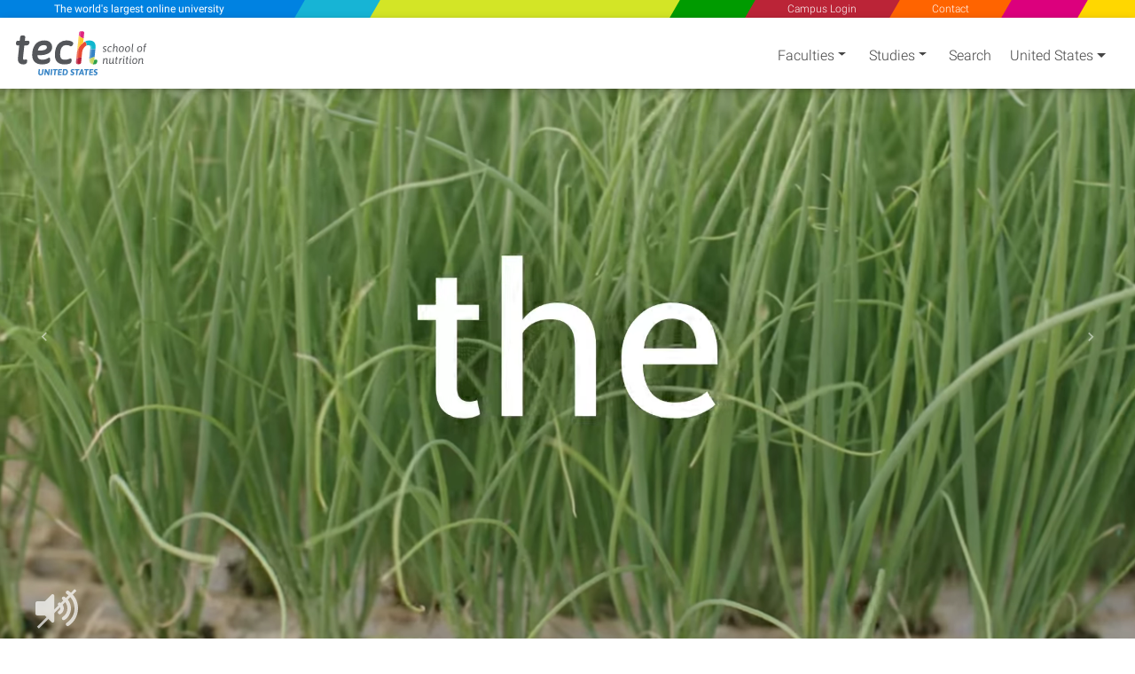

--- FILE ---
content_type: text/html; charset=utf-8
request_url: https://www.techtitute.com/en-us/nutrition/pediatrics-courses
body_size: 53438
content:
<!DOCTYPE html>
<html class="" lang="en" data-selected-country-code="US" data-default-language-code="EN">
<head>  
    <script src="https://www.google.com/recaptcha/api.js?render=6Le_gO4eAAAAAFU8z7Da5zBwgkfX9ivcBOjPp_gR" async defer type="aeba6dd7143f31600c99f56e-text/javascript"></script>
    <script type="aeba6dd7143f31600c99f56e-text/javascript">
        window.dataLayer = window.dataLayer || [];
        function gtag() { dataLayer.push(arguments); }
        gtag('consent', 'default', {
            'ad_storage': 'denied',
            'analytics_storage': 'denied',
            'ad_user_data': 'denied',
            'ad_personalization': 'denied'
        });
    </script>
    <script type="aeba6dd7143f31600c99f56e-text/javascript">
        if (typeof window !== 'undefined') {
            window.dataLayer = window.dataLayer || [];
            (function (w, d, s, l, i) {
                w[l] = w[l] || [];
                w[l].push({
                    'gtm.start':
                        new Date().getTime(), event: 'gtm.js'
                });
                var f = d.getElementsByTagName(s)[0],
                    j = d.createElement(s), dl = l != 'dataLayer' ? '&l=' + l : '';
                j.async = true;
                j.src =
                    'https://www.googletagmanager.com/gtm.js?id=' + i + dl;
                f.parentNode.insertBefore(j, f);
            })(window, document, 'script', 'dataLayer', 'GTM-M2RFJPK');
        }
    </script>
    <meta charset="utf-8"/>
            <meta name="viewport" content="width=device-width, initial-scale=1.0"/>

    
    <link rel="preload" as="image" href="https://www.techtitute.com/techtitute/videos/poster/tech-faculty-poster.jpg.webp">

    <link rel="preload" href="/fonts/KFOlCnqEu92Fr1MmSU5fBBc4AMP6lQ.woff2" as="font" crossorigin/>
    <link rel="preload" href="/fonts/KFOmCnqEu92Fr1Mu4mxKKTU1Kg.woff2" as="font" crossorigin/>
    <link rel="preload" href="/fonts/KFOlCnqEu92Fr1MmEU9fBBc4AMP6lQ.woff2" as="font" crossorigin/>

        <link rel="canonical" href="www.techtitute.com/en-us/nutrition/pediatrics-courses"/>

    <link rel="apple-touch-icon" sizes="180x180" href="/assets/icon/favicons/apple-touch-icon.png">
    <link rel="icon" type="image/png" sizes="32x32" href="/assets/icon/favicons/favicon-32x32.png">
    <link rel="icon" type="image/png" sizes="16x16" href="/assets/icon/favicons/favicon-16x16.png">
    <link rel="manifest" href="/site.webmanifest">
    <meta name="msapplication-TileColor" content="#da532c">
    <meta name="theme-color" content="#ffffff">
    <link rel="icon" type="image/png" href="/assets/icon/tech-favicon.png">

    <title>Master&#x27;s Degrees, Specialist Diplomas and Courses in Pediatrics for Nutritionists - TECH United States</title>
    <script type="aeba6dd7143f31600c99f56e-text/javascript">!function (e) { "use strict"; function s(s) { if (s) { var t = e.documentElement; t.classList ? t.classList.add("webp") : t.className += " webp", window.sessionStorage.setItem("webpSupport", !0) } } !function (e) { if (window.sessionStorage && window.sessionStorage.getItem("webpSupport")) s(!0); else { var t = new Image; t.onload = t.onerror = function () { e(2 === t.height) }, t.src = "[data-uri]" } }(s) }(document);</script>

    
        <meta property="og:image" content="/en-us/nutrition/professional-master-degree/clinical-nutrition-in-pediatrics-for-nutritionists" />

    <meta name="description" content="Find out about our Postgraduate Courses in Pediatrics for Nutritionists.  - TECH United States">
    <meta name="keywords" content="Master&#x27;s Degrees in Pediatrics, Specialist Degree in Pediatrics, Master&#x27;s Degrees in Pediatrics, Pediatric Specializations, Pediatric Specializations, Pediatric Masters for Doctors, Courses for Pediatricians, Master&#x27;s Degrees for Pediatricians, Specialist Degrees for Pediatricians, Masters in Pediatrics, online pediatrics masters, accredited pediatrics masters, distance learning pediatrics masters, masters for pediatricians, online pediatrics masters, accredited pediatrics masters, distance learning pediatrics masters, specialist degrees in pediatrics, specialist degrees in pediatrics online, specialist degrees in pediatrics accredited, specialist degrees in pediatrics at a distance, specialist degrees for pediatricians, specialist degrees for pediatricians online, specialist degrees for pediatricians accredited, specialist degrees for pediatricians at a distance, postgraduate courses in pediatrics, postgraduate courses in pediatrics online, postgraduate courses in pediatrics accredited, postgraduate courses in pediatrics at a distance, postgraduate courses for pediatricians, postgraduate courses for pediatricians online, postgraduate courses for pediatricians accredited, postgraduate courses for pediatricians at a distance,">

            <link rel="alternate" hreflang="ar-US" href="https://www.techtitute.com/ar-us/nutrition/pediatrics-courses" />
            <link rel="alternate" hreflang="br-US" href="https://www.techtitute.com/br-us/nutricao/cursos-pediatria" />
            <link rel="alternate" hreflang="cn-US" href="https://www.techtitute.com/cn-us/nutrition/pediatrics-courses" />
            <link rel="alternate" hreflang="de-US" href="https://www.techtitute.com/de-us/ernahrung/kurse-padiatrie" />
            <link rel="alternate" hreflang="en-AD" href="https://www.techtitute.com/en-ad/nutrition/pediatrics-courses" />
            <link rel="alternate" hreflang="en-AE" href="https://www.techtitute.com/en-ae/nutrition/pediatrics-courses" />
            <link rel="alternate" hreflang="en-AO" href="https://www.techtitute.com/en-ao/nutrition/pediatrics-courses" />
            <link rel="alternate" hreflang="en-AR" href="https://www.techtitute.com/en-ar/nutrition/pediatrics-courses" />
            <link rel="alternate" hreflang="en-AT" href="https://www.techtitute.com/en-at/nutrition/pediatrics-courses" />
            <link rel="alternate" hreflang="en-AU" href="https://www.techtitute.com/en-au/nutrition/pediatrics-courses" />
            <link rel="alternate" hreflang="en-BB" href="https://www.techtitute.com/en-bb/nutrition/pediatrics-courses" />
            <link rel="alternate" hreflang="en-BD" href="https://www.techtitute.com/en-bd/nutrition/pediatrics-courses" />
            <link rel="alternate" hreflang="en-BE" href="https://www.techtitute.com/en-be/nutrition/pediatrics-courses" />
            <link rel="alternate" hreflang="en-BF" href="https://www.techtitute.com/en-bf/nutrition/pediatrics-courses" />
            <link rel="alternate" hreflang="en-BH" href="https://www.techtitute.com/en-bh/nutrition/pediatrics-courses" />
            <link rel="alternate" hreflang="en-BJ" href="https://www.techtitute.com/en-bj/nutrition/pediatrics-courses" />
            <link rel="alternate" hreflang="en-BO" href="https://www.techtitute.com/en-bo/nutrition/pediatrics-courses" />
            <link rel="alternate" hreflang="en-BR" href="https://www.techtitute.com/en-br/nutrition/pediatrics-courses" />
            <link rel="alternate" hreflang="en-BS" href="https://www.techtitute.com/en-bs/nutrition/pediatrics-courses" />
            <link rel="alternate" hreflang="en-BW" href="https://www.techtitute.com/en-bw/nutrition/pediatrics-courses" />
            <link rel="alternate" hreflang="en-BZ" href="https://www.techtitute.com/en-bz/nutrition/pediatrics-courses" />
            <link rel="alternate" hreflang="en-CA" href="https://www.techtitute.com/en-ca/nutrition/pediatrics-courses" />
            <link rel="alternate" hreflang="en-CD" href="https://www.techtitute.com/en-cd/nutrition/pediatrics-courses" />
            <link rel="alternate" hreflang="en-CF" href="https://www.techtitute.com/en-cf/nutrition/pediatrics-courses" />
            <link rel="alternate" hreflang="en-CG" href="https://www.techtitute.com/en-cg/nutrition/pediatrics-courses" />
            <link rel="alternate" hreflang="en-CH" href="https://www.techtitute.com/en-ch/nutrition/pediatrics-courses" />
            <link rel="alternate" hreflang="en-CI" href="https://www.techtitute.com/en-ci/nutrition/pediatrics-courses" />
            <link rel="alternate" hreflang="en-CL" href="https://www.techtitute.com/en-cl/nutrition/pediatrics-courses" />
            <link rel="alternate" hreflang="en-CM" href="https://www.techtitute.com/en-cm/nutrition/pediatrics-courses" />
            <link rel="alternate" hreflang="en-CN" href="https://www.techtitute.com/en-cn/nutrition/pediatrics-courses" />
            <link rel="alternate" hreflang="en-CO" href="https://www.techtitute.com/en-co/nutrition/pediatrics-courses" />
            <link rel="alternate" hreflang="en-CR" href="https://www.techtitute.com/en-cr/nutrition/pediatrics-courses" />
            <link rel="alternate" hreflang="en-CU" href="https://www.techtitute.com/en-cu/nutrition/pediatrics-courses" />
            <link rel="alternate" hreflang="en-CV" href="https://www.techtitute.com/en-cv/nutrition/pediatrics-courses" />
            <link rel="alternate" hreflang="en-CZ" href="https://www.techtitute.com/en-cz/nutrition/pediatrics-courses" />
            <link rel="alternate" hreflang="en-DE" href="https://www.techtitute.com/en-de/nutrition/pediatrics-courses" />
            <link rel="alternate" hreflang="en-DJ" href="https://www.techtitute.com/en-dj/nutrition/pediatrics-courses" />
            <link rel="alternate" hreflang="en-DK" href="https://www.techtitute.com/en-dk/nutrition/pediatrics-courses" />
            <link rel="alternate" hreflang="en-DO" href="https://www.techtitute.com/en-do/nutrition/pediatrics-courses" />
            <link rel="alternate" hreflang="en-DZ" href="https://www.techtitute.com/en-dz/nutrition/pediatrics-courses" />
            <link rel="alternate" hreflang="en-EC" href="https://www.techtitute.com/en-ec/nutrition/pediatrics-courses" />
            <link rel="alternate" hreflang="en-EG" href="https://www.techtitute.com/en-eg/nutrition/pediatrics-courses" />
            <link rel="alternate" hreflang="en-ER" href="https://www.techtitute.com/en-er/nutrition/pediatrics-courses" />
            <link rel="alternate" hreflang="en-ES" href="https://www.techtitute.com/en-es/nutrition/pediatrics-courses" />
            <link rel="alternate" hreflang="en-FI" href="https://www.techtitute.com/en-fi/nutrition/pediatrics-courses" />
            <link rel="alternate" hreflang="en-FJ" href="https://www.techtitute.com/en-fj/nutrition/pediatrics-courses" />
            <link rel="alternate" hreflang="en-FR" href="https://www.techtitute.com/en-fr/nutrition/pediatrics-courses" />
            <link rel="alternate" hreflang="en-GA" href="https://www.techtitute.com/en-ga/nutrition/pediatrics-courses" />
            <link rel="alternate" hreflang="en-GB" href="https://www.techtitute.com/en-gb/nutrition/pediatrics-courses" />
            <link rel="alternate" hreflang="en-GH" href="https://www.techtitute.com/en-gh/nutrition/pediatrics-courses" />
            <link rel="alternate" hreflang="en-GM" href="https://www.techtitute.com/en-gm/nutrition/pediatrics-courses" />
            <link rel="alternate" hreflang="en-GN" href="https://www.techtitute.com/en-gn/nutrition/pediatrics-courses" />
            <link rel="alternate" hreflang="en-GQ" href="https://www.techtitute.com/en-gq/nutrition/pediatrics-courses" />
            <link rel="alternate" hreflang="en-GR" href="https://www.techtitute.com/en-gr/nutrition/pediatrics-courses" />
            <link rel="alternate" hreflang="en-GT" href="https://www.techtitute.com/en-gt/nutrition/pediatrics-courses" />
            <link rel="alternate" hreflang="en-GY" href="https://www.techtitute.com/en-gy/nutrition/pediatrics-courses" />
            <link rel="alternate" hreflang="en-HK" href="https://www.techtitute.com/en-hk/nutrition/pediatrics-courses" />
            <link rel="alternate" hreflang="en-HN" href="https://www.techtitute.com/en-hn/nutrition/pediatrics-courses" />
            <link rel="alternate" hreflang="en-HR" href="https://www.techtitute.com/en-hr/nutrition/pediatrics-courses" />
            <link rel="alternate" hreflang="en-HT" href="https://www.techtitute.com/en-ht/nutrition/pediatrics-courses" />
            <link rel="alternate" hreflang="en-HU" href="https://www.techtitute.com/en-hu/nutrition/pediatrics-courses" />
            <link rel="alternate" hreflang="en-ID" href="https://www.techtitute.com/en-id/nutrition/pediatrics-courses" />
            <link rel="alternate" hreflang="en-IE" href="https://www.techtitute.com/en-ie/nutrition/pediatrics-courses" />
            <link rel="alternate" hreflang="en-IL" href="https://www.techtitute.com/en-il/nutrition/pediatrics-courses" />
            <link rel="alternate" hreflang="en-IN" href="https://www.techtitute.com/en-in/nutrition/pediatrics-courses" />
            <link rel="alternate" hreflang="en-IQ" href="https://www.techtitute.com/en-iq/nutrition/pediatrics-courses" />
            <link rel="alternate" hreflang="en-IT" href="https://www.techtitute.com/en-it/nutrition/pediatrics-courses" />
            <link rel="alternate" hreflang="en-JM" href="https://www.techtitute.com/en-jm/nutrition/pediatrics-courses" />
            <link rel="alternate" hreflang="en-JO" href="https://www.techtitute.com/en-jo/nutrition/pediatrics-courses" />
            <link rel="alternate" hreflang="en-JP" href="https://www.techtitute.com/en-jp/nutrition/pediatrics-courses" />
            <link rel="alternate" hreflang="en-KE" href="https://www.techtitute.com/en-ke/nutrition/pediatrics-courses" />
            <link rel="alternate" hreflang="en-KM" href="https://www.techtitute.com/en-km/nutrition/pediatrics-courses" />
            <link rel="alternate" hreflang="en-KR" href="https://www.techtitute.com/en-kr/nutrition/pediatrics-courses" />
            <link rel="alternate" hreflang="en-KW" href="https://www.techtitute.com/en-kw/nutrition/pediatrics-courses" />
            <link rel="alternate" hreflang="en-LB" href="https://www.techtitute.com/en-lb/nutrition/pediatrics-courses" />
            <link rel="alternate" hreflang="en-LK" href="https://www.techtitute.com/en-lk/nutrition/pediatrics-courses" />
            <link rel="alternate" hreflang="en-LR" href="https://www.techtitute.com/en-lr/nutrition/pediatrics-courses" />
            <link rel="alternate" hreflang="en-LS" href="https://www.techtitute.com/en-ls/nutrition/pediatrics-courses" />
            <link rel="alternate" hreflang="en-LU" href="https://www.techtitute.com/en-lu/nutrition/pediatrics-courses" />
            <link rel="alternate" hreflang="en-LY" href="https://www.techtitute.com/en-ly/nutrition/pediatrics-courses" />
            <link rel="alternate" hreflang="en-MA" href="https://www.techtitute.com/en-ma/nutrition/pediatrics-courses" />
            <link rel="alternate" hreflang="en-MG" href="https://www.techtitute.com/en-mg/nutrition/pediatrics-courses" />
            <link rel="alternate" hreflang="en-ML" href="https://www.techtitute.com/en-ml/nutrition/pediatrics-courses" />
            <link rel="alternate" hreflang="en-MM" href="https://www.techtitute.com/en-mm/nutrition/pediatrics-courses" />
            <link rel="alternate" hreflang="en-MR" href="https://www.techtitute.com/en-mr/nutrition/pediatrics-courses" />
            <link rel="alternate" hreflang="en-MT" href="https://www.techtitute.com/en-mt/nutrition/pediatrics-courses" />
            <link rel="alternate" hreflang="en-MU" href="https://www.techtitute.com/en-mu/nutrition/pediatrics-courses" />
            <link rel="alternate" hreflang="en-MW" href="https://www.techtitute.com/en-mw/nutrition/pediatrics-courses" />
            <link rel="alternate" hreflang="en-MX" href="https://www.techtitute.com/en-mx/nutrition/pediatrics-courses" />
            <link rel="alternate" hreflang="en-MY" href="https://www.techtitute.com/en-my/nutrition/pediatrics-courses" />
            <link rel="alternate" hreflang="en-MZ" href="https://www.techtitute.com/en-mz/nutrition/pediatrics-courses" />
            <link rel="alternate" hreflang="en-NA" href="https://www.techtitute.com/en-na/nutrition/pediatrics-courses" />
            <link rel="alternate" hreflang="en-NE" href="https://www.techtitute.com/en-ne/nutrition/pediatrics-courses" />
            <link rel="alternate" hreflang="en-NG" href="https://www.techtitute.com/en-ng/nutrition/pediatrics-courses" />
            <link rel="alternate" hreflang="en-NI" href="https://www.techtitute.com/en-ni/nutrition/pediatrics-courses" />
            <link rel="alternate" hreflang="en-NL" href="https://www.techtitute.com/en-nl/nutrition/pediatrics-courses" />
            <link rel="alternate" hreflang="en-NO" href="https://www.techtitute.com/en-no/nutrition/pediatrics-courses" />
            <link rel="alternate" hreflang="en-NZ" href="https://www.techtitute.com/en-nz/nutrition/pediatrics-courses" />
            <link rel="alternate" hreflang="en-OM" href="https://www.techtitute.com/en-om/nutrition/pediatrics-courses" />
            <link rel="alternate" hreflang="en-PA" href="https://www.techtitute.com/en-pa/nutrition/pediatrics-courses" />
            <link rel="alternate" hreflang="en-PE" href="https://www.techtitute.com/en-pe/nutrition/pediatrics-courses" />
            <link rel="alternate" hreflang="en-PG" href="https://www.techtitute.com/en-pg/nutrition/pediatrics-courses" />
            <link rel="alternate" hreflang="en-PH" href="https://www.techtitute.com/en-ph/nutrition/pediatrics-courses" />
            <link rel="alternate" hreflang="en-PK" href="https://www.techtitute.com/en-pk/nutrition/pediatrics-courses" />
            <link rel="alternate" hreflang="en-PL" href="https://www.techtitute.com/en-pl/nutrition/pediatrics-courses" />
            <link rel="alternate" hreflang="en-PR" href="https://www.techtitute.com/en-pr/nutrition/pediatrics-courses" />
            <link rel="alternate" hreflang="en-PS" href="https://www.techtitute.com/en-ps/nutrition/pediatrics-courses" />
            <link rel="alternate" hreflang="en-PT" href="https://www.techtitute.com/en-pt/nutrition/pediatrics-courses" />
            <link rel="alternate" hreflang="en-PY" href="https://www.techtitute.com/en-py/nutrition/pediatrics-courses" />
            <link rel="alternate" hreflang="en-QA" href="https://www.techtitute.com/en-qa/nutrition/pediatrics-courses" />
            <link rel="alternate" hreflang="en-RO" href="https://www.techtitute.com/en-ro/nutrition/pediatrics-courses" />
            <link rel="alternate" hreflang="en-RS" href="https://www.techtitute.com/en-rs/nutrition/pediatrics-courses" />
            <link rel="alternate" hreflang="en-RU" href="https://www.techtitute.com/en-ru/nutrition/pediatrics-courses" />
            <link rel="alternate" hreflang="en-RW" href="https://www.techtitute.com/en-rw/nutrition/pediatrics-courses" />
            <link rel="alternate" hreflang="en-SA" href="https://www.techtitute.com/en-sa/nutrition/pediatrics-courses" />
            <link rel="alternate" hreflang="en-SB" href="https://www.techtitute.com/en-sb/nutrition/pediatrics-courses" />
            <link rel="alternate" hreflang="en-SD" href="https://www.techtitute.com/en-sd/nutrition/pediatrics-courses" />
            <link rel="alternate" hreflang="en-SE" href="https://www.techtitute.com/en-se/nutrition/pediatrics-courses" />
            <link rel="alternate" hreflang="en-SG" href="https://www.techtitute.com/en-sg/nutrition/pediatrics-courses" />
            <link rel="alternate" hreflang="en-SK" href="https://www.techtitute.com/en-sk/nutrition/pediatrics-courses" />
            <link rel="alternate" hreflang="en-SL" href="https://www.techtitute.com/en-sl/nutrition/pediatrics-courses" />
            <link rel="alternate" hreflang="en-SN" href="https://www.techtitute.com/en-sn/nutrition/pediatrics-courses" />
            <link rel="alternate" hreflang="en-SO" href="https://www.techtitute.com/en-so/nutrition/pediatrics-courses" />
            <link rel="alternate" hreflang="en-SV" href="https://www.techtitute.com/en-sv/nutrition/pediatrics-courses" />
            <link rel="alternate" hreflang="en-SY" href="https://www.techtitute.com/en-sy/nutrition/pediatrics-courses" />
            <link rel="alternate" hreflang="en-SZ" href="https://www.techtitute.com/en-sz/nutrition/pediatrics-courses" />
            <link rel="alternate" hreflang="en-TD" href="https://www.techtitute.com/en-td/nutrition/pediatrics-courses" />
            <link rel="alternate" hreflang="en-TG" href="https://www.techtitute.com/en-tg/nutrition/pediatrics-courses" />
            <link rel="alternate" hreflang="en-TH" href="https://www.techtitute.com/en-th/nutrition/pediatrics-courses" />
            <link rel="alternate" hreflang="en-TN" href="https://www.techtitute.com/en-tn/nutrition/pediatrics-courses" />
            <link rel="alternate" hreflang="en-TR" href="https://www.techtitute.com/en-tr/nutrition/pediatrics-courses" />
            <link rel="alternate" hreflang="en-TT" href="https://www.techtitute.com/en-tt/nutrition/pediatrics-courses" />
            <link rel="alternate" hreflang="en-TW" href="https://www.techtitute.com/en-tw/nutrition/pediatrics-courses" />
            <link rel="alternate" hreflang="en-TZ" href="https://www.techtitute.com/en-tz/nutrition/pediatrics-courses" />
            <link rel="alternate" hreflang="en-UA" href="https://www.techtitute.com/en-ua/nutrition/pediatrics-courses" />
            <link rel="alternate" hreflang="en-UG" href="https://www.techtitute.com/en-ug/nutrition/pediatrics-courses" />
            <link rel="alternate" hreflang="en-US" href="https://www.techtitute.com/en-us/nutrition/pediatrics-courses" />
            <link rel="alternate" hreflang="en-UY" href="https://www.techtitute.com/en-uy/nutrition/pediatrics-courses" />
            <link rel="alternate" hreflang="en-VE" href="https://www.techtitute.com/en-ve/nutrition/pediatrics-courses" />
            <link rel="alternate" hreflang="en-VN" href="https://www.techtitute.com/en-vn/nutrition/pediatrics-courses" />
            <link rel="alternate" hreflang="en-VU" href="https://www.techtitute.com/en-vu/nutrition/pediatrics-courses" />
            <link rel="alternate" hreflang="en-WS" href="https://www.techtitute.com/en-ws/nutrition/pediatrics-courses" />
            <link rel="alternate" hreflang="en-YE" href="https://www.techtitute.com/en-ye/nutrition/pediatrics-courses" />
            <link rel="alternate" hreflang="en-ZA" href="https://www.techtitute.com/en-za/nutrition/pediatrics-courses" />
            <link rel="alternate" hreflang="en-ZM" href="https://www.techtitute.com/en-zm/nutrition/pediatrics-courses" />
            <link rel="alternate" hreflang="en-ZW" href="https://www.techtitute.com/en-zw/nutrition/pediatrics-courses" />
            <link rel="alternate" hreflang="es-US" href="https://www.techtitute.com/es-us/nutricion/cursos-pediatria" />
            <link rel="alternate" hreflang="fr-US" href="https://www.techtitute.com/fr-us/nutrition/cours-pediatrie" />
            <link rel="alternate" hreflang="it-US" href="https://www.techtitute.com/it-us/nutrizione/corsi-pediatria" />
            <link rel="alternate" hreflang="pt-US" href="https://www.techtitute.com/pt-us/nutricao/cursos-pediatria" />
            <link rel="alternate" hreflang="ru-US" href="https://www.techtitute.com/ru-us/nutrition/pediatrics-courses" />

    <!--  Open Graph Tags -->
    <meta property="og:locale" content="en_US"/>
    <meta property="og:type" content="website"/>
    <meta property="og:site_name" content="TECH Universidad Tecnol&#xFFFD;gica United States"/>
    <meta property="og:title" content="Master&#x27;s Degrees, Specialist Diplomas and Courses in Pediatrics for Nutritionists"/>
    <meta property="og:description" content="Find out about our Postgraduate Courses in Pediatrics for Nutritionists. "/>
    <meta property="og:url" content="https://www.techtitute.com/en-us/nutrition/pediatrics-courses"/>

    <!-- Twitter Cards Tags -->
    <meta name="twitter:card" content="summary_large_image"/>
    <meta name="twitter:title" content="Master&#x27;s Degrees, Specialist Diplomas and Courses in Pediatrics for Nutritionists"/>
    <meta name="twitter:description" content="Find out about our Postgraduate Courses in Pediatrics for Nutritionists. "/>
    <meta name="twitter:url" content="https://www.techtitute.com/en-us/nutrition/pediatrics-courses"/>


    <style type="text/css">
        html.rtl {
            direction: rtl;
        }
        .lazyBackground{background-image:none!important}.swiper-container{width:90%;height:auto;margin:0 2% 0 3.5%;padding:0!important}.swiper-slide{text-align:center;font-size:18px;display:-webkit-box;display:-ms-flexbox;display:-webkit-flex;display:flex;-webkit-box-pack:center;-ms-flex-pack:center;-webkit-justify-content:center;justify-content:center;-webkit-box-align:center;-ms-flex-align:center;-webkit-align-items:center;align-items:center}.footer-areas-n-extra,.row-contact{padding:0 40px!important;margin-right:0!important;margin-left:0!important}.svg-color1-white{fill:#fff}.svg-color1-gray{fill:#54565a}.svg-color2-white{fill:#fff}.svg-color2-blue{fill:#3583c5}.svg-color1-gray{fill:#54565a}.svg-color2-white{fill:#3583c5}.svg-color2-blue{fill:#3583c5}@font-face{font-family:Roboto;font-style:normal;font-weight:300;font-display:swap;src:local('Roboto Light'),local('Roboto-Light'),local('sans-serif-light'),url('/fonts/KFOlCnqEu92Fr1MmSU5fBBc4AMP6lQ.woff2') format('woff2');unicode-range:U+0000-00FF,U+0131,U+0152-0153,U+02BB-02BC,U+02C6,U+02DA,U+02DC,U+2000-206F,U+2074,U+20AC,U+2122,U+2191,U+2193,U+2212,U+2215,U+FEFF,U+FFFD}@font-face{font-family:Roboto;font-style:normal;font-weight:400;font-display:swap;src:local('Roboto'),local('Roboto-Regular'),local('sans-serif'),url('/fonts/KFOmCnqEu92Fr1Mu4mxKKTU1Kg.woff2') format('woff2');unicode-range:U+0000-00FF,U+0131,U+0152-0153,U+02BB-02BC,U+02C6,U+02DA,U+02DC,U+2000-206F,U+2074,U+20AC,U+2122,U+2191,U+2193,U+2212,U+2215,U+FEFF,U+FFFD}@font-face{font-family:Roboto;font-style:normal;font-weight:500;font-display:swap;src:local('Roboto Medium'),local('Roboto-Medium'),local('sans-serif-medium'),url('/fonts/KFOlCnqEu92Fr1MmEU9fBBc4AMP6lQ.woff2') format('woff2');unicode-range:U+0000-00FF,U+0131,U+0152-0153,U+02BB-02BC,U+02C6,U+02DA,U+02DC,U+2000-206F,U+2074,U+20AC,U+2122,U+2191,U+2193,U+2212,U+2215,U+FEFF,U+FFFD}@media screen and (min-width:767px){#sloganMobile{display:none}}@media only screen and (max-width:767px){.slogan-mobile.fixed-header-sk-logo{background-color:#e83e8c;box-shadow:1px 0 #e83e8c}.faculties-menu-desktop-wrapper .loading{display:none!important}}#faculties-menu-mobile-wrapper .loader{align-items:flex-start}.slogan-mobile-text{-webkit-trasform:translate3d(0,0,0);transition:all .5s!important;-webkit-transition:all .5s!important;-webkit-transform:translate3d(0,0,0)}.slogan-mobile-tiny a{-webkit-transform:translate3d(0,0,0);transition:all .5s!important;transform:scale(1) skew(30deg)!important}.slogan-mobile-tiny div{transition:all .5s;transform:translate(-50%,-50%) scale(.68) translate(50%,50%) skewX(-30deg)!important}.cls-2{fill:#e94c35}.cls-3{fill:#b91f3c}.cls-4{fill:#11b6ce}.cls-5{fill:#2ea14a}.cls-6{fill:#3583c5}.cls-7{fill:#c8d762}.cls-8{fill:#de2681}.cls-9{fill:#fdca2e}.cls-10{fill:#fef5f5;opacity:.25}.color1{fill:#fff}.color2{fill:#fff}.white-bg .color1,.white-bg-loader .color1{fill:#54565a}.white-bg .color2,.white-bg-loader .color2{fill:#3583c5}#welcomeModal .color1,.footer-logo .color1{fill:#fff!important}@media only screen and (max-width:767px){.color1{fill:#54565a}.color2{fill:#3583c5}}.contact-checkbox-icon.question-circle{width:.75rem;height:.75rem}#welcomeModal .modal-footer .spinner{width:1rem;height:1rem}app-side-menu .search-icon{width:1.25rem;height:1.25rem}app-side-menu .search-icon path{fill:#fff}.sidebar .search-icon{width:1.25rem;height:1.25rem}.sidebar .search-icon path{fill:#fff}app-top-menu .angle-left,app-top-menu .angle-right{width:.75rem;height:1.33rem}#tech-navigation .angle-left,#tech-navigation .angle-right{width:.75rem;height:1.33rem}.rtl #tech-navigation .angle-right{transform: rotate(180deg)}.contact-social-networks .facebook-icon{width:1rem;height:1.75rem;margin-bottom:4px}.contact-social-networks .youtube-icon{width:1.5rem;height:1.75rem}.contact-social-networks .linkedin-icon{width:1.5rem;height:1.75rem}.contact-social-networks .instagram-icon{width:1.5rem;height:1.75rem}#chevrons .caret-down{width:.5rem}#chevrons .caret-down.not-display{display:none}@media (min-width:768px){.white-bg .nav-link-shadow{filter:none!important}}.area-logo{padding:0!important;margin-left:0!important;margin-top:5px;position:relative!important;vertical-align:top}@media only screen and (max-width:767px){.area-logo{padding:0 2px!important;margin-top:5px!important}.navbar-brand .brand-logos .area-logo{min-height:67.58px}}.fixed-header-navbar-nav .waves-light:nth-child(1),.fixed-header-navbar-nav .waves-light:nth-child(3),.fixed-header-navbar-nav .waves-light:nth-child(4),.fixed-header-navbar-nav .waves-light:nth-child(5),.fixed-header-navbar-nav .waves-light:nth-child(6){flex-grow:1}.fixed-header-navbar-nav .waves-light:nth-child(2){flex-grow:4}.award-box{display:flex;margin:4px 0 0 0;padding-top:15px;padding-bottom:0!important;text-align:center;flex-wrap:wrap;align-items:center;justify-content:space-around}.award-badge{width:177px;height:177px;border-radius:50%;z-index:100;padding:10px;-webkit-transform:translateZ(0);transform:translateZ(0);box-shadow:0 3px 6px rgb(0 0 0 / 30%)}:not(.webp) .flag{background:url('/assets/img/flags-tech.jpg') no-repeat}.webp .flag{background:url('/assets/img/flags-tech.webp') no-repeat}.cls-12{ font-family: Asap-SemiBoldItalic, Asap !important; font-size: 15px !important; font-style: italic !important; font-weight: 600 !important; }
        
    </style>

    
        <style type="text/css">@charset "UTF-8";@font-face{font-family:swiper-icons;src:url("data:application/font-woff;charset=utf-8;base64, [base64]//wADZ2x5ZgAAAywAAADMAAAD2MHtryVoZWFkAAABbAAAADAAAAA2E2+eoWhoZWEAAAGcAAAAHwAAACQC9gDzaG10eAAAAigAAAAZAAAArgJkABFsb2NhAAAC0AAAAFoAAABaFQAUGG1heHAAAAG8AAAAHwAAACAAcABAbmFtZQAAA/gAAAE5AAACXvFdBwlwb3N0AAAFNAAAAGIAAACE5s74hXjaY2BkYGAAYpf5Hu/j+W2+MnAzMYDAzaX6QjD6/4//Bxj5GA8AuRwMYGkAPywL13jaY2BkYGA88P8Agx4j+/8fQDYfA1AEBWgDAIB2BOoAeNpjYGRgYNBh4GdgYgABEMnIABJzYNADCQAACWgAsQB42mNgYfzCOIGBlYGB0YcxjYGBwR1Kf2WQZGhhYGBiYGVmgAFGBiQQkOaawtDAoMBQxXjg/wEGPcYDDA4wNUA2CCgwsAAAO4EL6gAAeNpj2M0gyAACqxgGNWBkZ2D4/wMA+xkDdgAAAHjaY2BgYGaAYBkGRgYQiAHyGMF8FgYHIM3DwMHABGQrMOgyWDLEM1T9/w8UBfEMgLzE////P/5//f/V/xv+r4eaAAeMbAxwIUYmIMHEgKYAYjUcsDAwsLKxc3BycfPw8jEQA/[base64]/uznmfPFBNODM2K7MTQ45YEAZqGP81AmGGcF3iPqOop0r1SPTaTbVkfUe4HXj97wYE+yNwWYxwWu4v1ugWHgo3S1XdZEVqWM7ET0cfnLGxWfkgR42o2PvWrDMBSFj/IHLaF0zKjRgdiVMwScNRAoWUoH78Y2icB/yIY09An6AH2Bdu/UB+yxopYshQiEvnvu0dURgDt8QeC8PDw7Fpji3fEA4z/PEJ6YOB5hKh4dj3EvXhxPqH/SKUY3rJ7srZ4FZnh1PMAtPhwP6fl2PMJMPDgeQ4rY8YT6Gzao0eAEA409DuggmTnFnOcSCiEiLMgxCiTI6Cq5DZUd3Qmp10vO0LaLTd2cjN4fOumlc7lUYbSQcZFkutRG7g6JKZKy0RmdLY680CDnEJ+UMkpFFe1RN7nxdVpXrC4aTtnaurOnYercZg2YVmLN/d/gczfEimrE/fs/bOuq29Zmn8tloORaXgZgGa78yO9/cnXm2BpaGvq25Dv9S4E9+5SIc9PqupJKhYFSSl47+Qcr1mYNAAAAeNptw0cKwkAAAMDZJA8Q7OUJvkLsPfZ6zFVERPy8qHh2YER+3i/BP83vIBLLySsoKimrqKqpa2hp6+jq6RsYGhmbmJqZSy0sraxtbO3sHRydnEMU4uR6yx7JJXveP7WrDycAAAAAAAH//wACeNpjYGRgYOABYhkgZgJCZgZNBkYGLQZtIJsFLMYAAAw3ALgAeNolizEKgDAQBCchRbC2sFER0YD6qVQiBCv/H9ezGI6Z5XBAw8CBK/m5iQQVauVbXLnOrMZv2oLdKFa8Pjuru2hJzGabmOSLzNMzvutpB3N42mNgZGBg4GKQYzBhYMxJLMlj4GBgAYow/P/PAJJhLM6sSoWKfWCAAwDAjgbRAAB42mNgYGBkAIIbCZo5IPrmUn0hGA0AO8EFTQAA") format("woff");font-weight:400;font-style:normal}@-ms-viewport{width:device-width}.land .country-code{margin-left:7px;margin-right:1rem}.copyright-n-land .land{padding-left:16px}.copyright-n-land .land .country{display:flex;justify-content:flex-start;align-items:center}.swiper-button-next,.swiper-button-prev{position:absolute;top:50%;width:calc(var(--swiper-navigation-size)/44*27);height:var(--swiper-navigation-size);margin-top:calc(var(--swiper-navigation-size)*-1/2);z-index:10;display:flex;align-items:center;justify-content:center;color:var(--swiper-navigation-color,var(--swiper-theme-color))}.swiper-button-next:after,.swiper-button-prev:after{font-family:swiper-icons;font-size:var(--swiper-navigation-size);text-transform:none!important;letter-spacing:0;text-transform:none;font-variant:normal;line-height:1}.swiper-button-prev:after{content:"prev"}.swiper-button-next{right:10px}.swiper-button-next:after{content:"next"}.swiper-button-next,.swiper-button-prev{top:61%;color:#a8a8a8;font-size:2em;outline:0}.swiper-button-prev{left:10px;left:1%;right:auto}.section-slider-wrapper .bg{position:absolute;background-size:cover!important;background-repeat:no-repeat!important;background-position-x:center!important;background-position-y:top!important;left:0;top:-6px;height:105%;width:100%;z-index:1}.swiper-button-next:after,.swiper-button-prev:after{content:none}.swiper-button-next,.swiper-button-prev{position:absolute;width:calc(var(--swiper-navigation-size)/44*27);height:var(--swiper-navigation-size);margin-top:calc(var(--swiper-navigation-size)*-1/2);z-index:10;display:flex;align-items:center;justify-content:center;top:61%;color:#a8a8a8;font-size:2em;outline:0}.swiper-button-prev{left:1%;right:auto}.swiper-button-next{right:1%;left:auto}@media only screen and (max-width:769px){.swiper-button-next,.swiper-button-prev{display:none}}@media (max-width:1528px){.title{font-size:30px}}@media (max-width:1229px){.title{font-size:23px;line-height:1.25}}@media (max-width:933px){.title{font-size:19px;line-height:1.2}}@media only screen and (max-width:575px){.footer-blue .copyright-n-land .land{padding-top:14px;padding-left:0}.copyright-n-land .land{padding-top:14px;padding-left:0}}.quote .icon{margin-right:1rem;mask-size:cover;-webkit-mask-size:cover}@media only screen and (max-width:450px){.quote{margin:2%}.quote .h1-responsive{font-size:1.25rem;padding-top:6px}}@media only screen and (min-width:993px) and (max-width:1200px){.quote .h1-responsive{font-size:1.8rem}}@media only screen and (max-width:992px){.quote{margin:2%}.quote .h1-responsive{font-size:1.4rem;padding-top:10px}}.title-wrapper{display:flex;align-items:flex-end}h1,h2,h3{margin-bottom:.5rem}[type=button]::-moz-focus-inner,[type=submit]::-moz-focus-inner,button::-moz-focus-inner{padding:0;border-style:none}.order-1{-ms-flex-order:1;order:1}.order-2{-ms-flex-order:2;order:2}.form-control::-ms-expand{background-color:transparent;border:0}.form-control:-moz-focusring{color:transparent;text-shadow:0 0 0 #495057}.form-control::-webkit-input-placeholder{color:#6c757d;opacity:1}.form-control::-moz-placeholder{color:#6c757d;opacity:1}.form-control:-ms-input-placeholder{color:#6c757d;opacity:1}.form-control::-ms-input-placeholder{color:#6c757d;opacity:1}body,h1,h2,h3,input,li,p{font-family:Roboto,sans-serif}@media only screen and (max-width:767px){.copyright-n-land .land{display:none}.quote{margin:2%;padding:1rem 0}.quote .h1-responsive{font-size:1.3rem}}.quote .icon{margin:0 1rem}@media only screen and (min-width:993px) and (max-width:1200px){.quote .h1-responsive{font-size:1.8rem}.quote .icon{min-width:90px;min-height:70px;max-width:90px;max-height:70px}}@media only screen and (max-width:992px){.quote{margin:2%}.quote .icon{min-width:70px;min-height:55px;max-width:70px;max-height:55px}.quote .h1-responsive{font-size:1.4rem;padding-top:10px}}[type=submit],button,html [type=button]{-webkit-appearance:button}h1,h2,h3{margin-bottom:.5rem;font-family:inherit;font-weight:500;line-height:1.2;color:inherit}h1,h2,h3{margin-top:0;font-weight:300}@media (min-width:576px){.col-sm-12{-ms-flex:0 0 100%;flex:0 0 100%;max-width:100%}.order-sm-1{-ms-flex-order:1;order:1}.order-sm-2{-ms-flex-order:2;order:2}.order-sm-3{-ms-flex-order:3;order:3}}.waves-effect{position:relative;overflow:hidden}[type=submit],button,html [type=button]{-webkit-appearance:none}.waves-effect{z-index:0}@media (min-width:768px){.col-md-3{-ms-flex:0 0 25%;flex:0 0 25%;max-width:25%}.col-md-4{-ms-flex:0 0 33.333333%;flex:0 0 33.333333%;max-width:33.333333%}.col-md-5{-ms-flex:0 0 41.666667%;flex:0 0 41.666667%;max-width:41.666667%}.col-md-12{-ms-flex:0 0 100%;flex:0 0 100%;max-width:100%}.order-md-1{-ms-flex-order:1;order:1}.order-md-2{-ms-flex-order:2;order:2}.order-md-3{-ms-flex-order:3;order:3}}@media only screen and (max-width:800px){.quote{margin:2%;padding:1rem 0}.quote .icon{mask-size:cover;-webkit-mask-size:cover}.quote .h1-responsive{font-size:1.3rem}.quote .icon{min-width:60px;min-height:47px;max-width:60px;max-height:47px}}.quote{margin:0 10%;padding:2rem 0;display:flex;flex-flow:row;justify-content:center;font-style:italic;color:#444;min-height:50px}.quote .icon{margin-right:1rem;min-width:100px;min-height:80px;max-width:100px;max-height:80px;mask-size:cover;-webkit-mask-size:cover}.quote .h1-responsive{align-self:center}.quote .h1-reduced{font-size:2rem}@media only screen and (min-width:993px) and (max-width:1200px){.quote .h1-responsive{font-size:1.5rem}.quote .icon{min-width:90px;min-height:70px;max-width:90px;max-height:70px}}@media (max-width:992px){.quote{margin:2%}.quote .icon{min-width:70px;min-height:55px;max-width:70px;max-height:55px}.quote .h1-responsive{font-size:1.4rem;padding-top:10px}}@media only screen and (max-width:767px){.quote{margin:5%;padding:1rem 0}.quote .icon{mask-size:cover;-webkit-mask-size:cover}.quote .h1-responsive{font-size:1.3rem}.quote .icon{min-width:62px;min-height:49px;max-width:62px;max-height:49px}}.search-input{padding:0 1rem;border:none;outline:0;background-color:transparent;border-bottom-right-radius:5px;color:#fff}@media only screen and (max-width:450px){.quote{margin-top:2%;margin-bottom:2%}.quote .icon{min-width:42px;min-height:34px;max-width:42px;max-height:34px}.quote .h1-responsive{font-size:1.25rem;padding-top:0}}@media (min-width:992px){.col-lg-6{-ms-flex:0 0 50%;flex:0 0 50%;max-width:50%}}.waves-effect{z-index:0;position:relative;overflow:hidden}.search-wrapper-search-bar .search-button{display:flex;align-items:center;padding:1rem;color:#fff;background-color:#3280c2;border-radius:50%;margin:0;border:none}@media (max-width:767px){.search-wrapper-search-bar .search-input{margin-right:14px}}.search-wrapper-search-bar .search-input{padding:0 1rem;width:100%;outline:0;margin-right:5px}.section-specialities-filter{display:flex;flex-wrap:wrap;padding:0 25px 25px;height:100px}.section-specialities-filter-search-bar .search-button{display:flex;align-items:center;padding:0 .95rem;color:#fff;background-color:#3280c2;border-radius:3px;margin-left:.5rem;height:48px;width:3rem}.section-specialities-filter-search-bar .search-input{padding:0 1rem;width:100%;outline:0;margin-right:5px;height:3rem}.input-grow{flex-grow:4}.button-grow{flex-grow:0!important;margin-right:0}.section-specialities-filter .search-wrapper{padding:0}.section-specialities-filter .search-bar{display:flex;margin:.125rem 0 0}.section-specialities-filter .title-wrapper{display:flex;align-items:center;height:50px;padding:0}.section-specialities-filter .title{margin-bottom:0}.section-specialities-filter .icon-chevron{float:right}.select-button{width:100%;display:flex;align-items:center;font-size:1rem}.select-button{justify-content:space-between;border-radius:30px;background-color:#3280c2;text-transform:inherit;padding:.75rem;text-align:left;margin:.125rem 0 0;color:#fff}@media (max-width:767px){.section-specialities-filter{height:230px}.section-specialities-filter .specialities-wrapper{padding:0 1rem;order:2;width:100%}.list-specialities{box-shadow:0 2px 0 0 rgba(0,0,0,.16),0 2px 0 0 rgba(0,0,0,.12)!important;border-radius:0 0 3px 3px!important}.select-button{padding:.75rem 1.125rem}.section-specialities-filter .search-wrapper{padding:10px 1rem 20px;order:1}.search-bar .search-input{margin-right:14px}.title-wrapper{justify-content:center}.title-wrapper .title{font-size:130%}}h1,h2,h3{margin-top:0;margin-bottom:.5rem}[type=button],[type=submit],button{-webkit-appearance:button}h1,h2,h3{margin-bottom:.5rem;font-weight:500;line-height:1.2}h1{font-size:2.5rem}.col-12,.col-lg-3,.col-lg-6,.col-md-12,.col-md-3,.col-md-4,.col-md-5,.col-sm-12{position:relative;width:100%;padding-right:15px;padding-left:15px}@media (min-width:768px){.col-md-3{-ms-flex:0 0 25%;flex:0 0 25%;max-width:25%}.col-md-4{-ms-flex:0 0 33.333333%;flex:0 0 33.333333%;max-width:33.333333%}.col-md-5{-ms-flex:0 0 41.666667%;flex:0 0 41.666667%;max-width:41.666667%}.col-md-12{-ms-flex:0 0 100%;flex:0 0 100%;max-width:100%}}.form-control{display:block;width:100%;height:calc(1.5em + .75rem + 2px);padding:.375rem .75rem;font-size:1rem;font-weight:400;line-height:1.5;color:#495057;background-color:#fff;background-clip:padding-box;border:1px solid #ced4da;border-radius:.25rem}body,h1,h2,h3{font-weight:300}.h1-responsive{font-size:150%}@media (min-width:576px){.h1-responsive{font-size:170%}.h2-responsive{font-size:140%}.h3-responsive{font-size:125%}}@media (min-width:768px){.h1-responsive{font-size:200%}.h2-responsive{font-size:170%}.h3-responsive{font-size:140%}}.section-specialities-filter .search-button .search-icon{width:1rem;height:1rem}@media only screen and (max-width:450px){.quote{margin:2%}.quote .icon{min-width:42px;min-height:34px;max-width:42px;max-height:34px}.quote .h1-responsive{font-size:1.25rem;padding-top:6px}}.view{display:flex;height:50vh;width:100%;background-size:cover!important;box-shadow:0 0 20px 5px rgba(0,0,0,.4)}body .page-content .main{background-color:#fff}.carousel-caption .carousel-caption-animated{align-self:center;width:100%;text-align:center;max-width:100%;padding:0}.carousel-caption .h2-responsive.name{margin:0;color:#fff;font-weight:300;font-size:250%}@media (min-width:992px){.col-lg-3{-ms-flex:0 0 25%;flex:0 0 25%;max-width:25%}.col-lg-6{-ms-flex:0 0 50%;flex:0 0 50%;max-width:50%}.h1-responsive{font-size:200%}.h2-responsive{font-size:170%}.h3-responsive{font-size:140%}}@media (min-width:1200px){.h1-responsive{font-size:250%}.h2-responsive{font-size:200%}.h3-responsive{font-size:170%}}@media only screen and (max-width:575px){.checkbox{align-items:center}.unchecked{min-width:15px}.unchecked{min-height:15px;max-height:15px}}.carousel-banner-detail{height:56.25vw}.more-info{display:flex;flex-direction:column;align-items:center;justify-content:center;font-size:1.5rem;color:#fff;text-align:center;padding:10px}.more-info{color:#fff;width:25%}.more-info{background-color:#ff6400}.more-info:before{content:"";position:fixed;width:100%;left:-34px;background-color:#ff6400}@media screen and (max-width:992px){.more-info{font-size:1.5rem}}@media screen and (max-width:767px){.more-info{font-size:1.125rem;padding:10px}}@media screen and (max-width:475px){.more-info{font-size:.8rem;padding:10px}}.btn{color:inherit;-webkit-box-shadow:0 2px 5px 0 rgba(0,0,0,.16),0 2px 10px 0 rgba(0,0,0,.12);text-decoration:none}.navbar{position:relative;padding:.5rem 1rem}.navbar{box-shadow:0 2px 5px 0 rgba(0,0,0,.16),0 2px 10px 0 rgba(0,0,0,.12);font-weight:300}.carousel-item.active{display:flex;overflow:hidden}.carousel{outline:0}@media only screen and (max-width:767px){.menu{position:fixed;height:100%;margin-top:64px;right:0;left:100%;display:grid;z-index:9999}.menu.menu-mask{height:100%;background-color:rgba(0,0,0,.5);width:100%;overflow:auto;overscroll-behavior-y:contain}.menu.sidebar{height:100%;max-height:calc(100vh - 64px);z-index:1000;position:fixed;background-color:#124a83;-webkit-overflow-scrolling:touch;-webkit-transform-origin:0 0;transform-origin:0 0;right:0;left:100%;white-space:nowrap;scrollbar-width:none;-ms-overflow-style:none;overflow:auto;overscroll-behavior-y:contain}.menu.sidebar::-webkit-scrollbar{display:none}}@media only screen and (max-width:300px){.menu-mask{display:none!important}}.carousel-caption{position:absolute;z-index:10;padding-top:20px;padding-bottom:20px;color:#fff;text-align:center}@-webkit-keyframes zoomIn{0%{opacity:0;-webkit-transform:scale3d(.3,.3,.3);transform:scale3d(.3,.3,.3)}50%{opacity:1}}.resp-sharing-button__icon,.resp-sharing-button__link{display:inline-block}.resp-sharing-button__link{text-decoration:none;color:#fff;margin:.5em}.resp-sharing-button{border-radius:5px;padding:.5em .75em;font-family:Helvetica Neue,Helvetica,Arial,sans-serif}.resp-sharing-button__icon svg{width:1em;height:1em;margin-right:.4em;vertical-align:top}.resp-sharing-button--small svg{margin:0;vertical-align:middle}.resp-sharing-button__icon{stroke:#fff;fill:none}.resp-sharing-button__icon--solid{fill:#fff;stroke:none}.resp-sharing-button--facebook{background-color:#3b5998;border-color:#3b5998}.resp-sharing-button--twitter{background-color:#55acee;border-color:#55acee}.resp-sharing-button--email{background-color:#777;border-color:#777}.resp-sharing-button--linkedin{background-color:#0077b5;border-color:#0077b5}.resp-sharing-button--whatsapp{background-color:#25d366;border-color:#25d366}.resp-sharing-button--telegram{background-color:#54a9eb}.row{display:flex!important}.dropdown-toggle:after{margin:0 .255em}.btn{text-decoration:none}:root{--font-family-sans-serif:-apple-system,BlinkMacSystemFont,"Segoe UI",Roboto,"Helvetica Neue",Arial,"Noto Sans",sans-serif,"Apple Color Emoji","Segoe UI Emoji","Segoe UI Symbol","Noto Color Emoji"}body{font-family:-apple-system,BlinkMacSystemFont,Segoe UI,Roboto,Helvetica Neue,Arial,Noto Sans,sans-serif,Apple Color Emoji,Segoe UI Emoji,Segoe UI Symbol,Noto Color Emoji;font-weight:400}h2,h3{margin-bottom:.5rem}p{margin-top:0;margin-bottom:1rem}ul{margin-bottom:1rem}ul{margin-top:0}strong{font-weight:bolder}[type=button]::-moz-focus-inner,button::-moz-focus-inner{padding:0;border-style:none}.row{display:-ms-flexbox;-ms-flex-wrap:wrap}@media (min-width:576px){.col-sm-12{-ms-flex:0 0 100%;flex:0 0 100%;max-width:100%}.order-sm-3{-ms-flex-order:3;order:3}}@media (min-width:768px){.col-md-4{-ms-flex:0 0 33.333333%;flex:0 0 33.333333%;max-width:33.333333%}.col-md-12{-ms-flex:0 0 100%;flex:0 0 100%;max-width:100%}.order-md-3{-ms-flex-order:3;order:3}}.form-check-input{position:absolute;margin-top:.3rem;margin-left:-1.25rem}.btn{color:#212529;background-color:transparent;border:1px solid transparent;padding:.375rem .75rem;font-size:1rem;border-radius:.25rem}.navbar{display:-ms-flexbox}.navbar{-ms-flex-wrap:wrap;-ms-flex-align:center;-ms-flex-pack:justify}.navbar-nav{display:-ms-flexbox;-ms-flex-direction:column}.navbar-collapse{-ms-flex-preferred-size:100%;-ms-flex-positive:1;-ms-flex-align:center}@media (min-width:768px){.navbar-expand-md{-ms-flex-flow:row nowrap;flex-flow:row nowrap;-ms-flex-pack:start;justify-content:flex-start}.navbar-expand-md .navbar-nav{-ms-flex-direction:row;flex-direction:row}.navbar-expand-md .navbar-nav .nav-link{padding-right:.5rem;padding-left:.5rem}.navbar-expand-md .navbar-collapse{display:-ms-flexbox!important;display:flex!important;-ms-flex-preferred-size:auto;flex-basis:auto}}.btn{color:inherit;-webkit-box-shadow:0 2px 5px 0 rgba(0,0,0,.16),0 2px 10px 0 rgba(0,0,0,.12)}.navbar{-webkit-box-shadow:0 2px 5px 0 rgba(0,0,0,.16),0 2px 10px 0 rgba(0,0,0,.12)}body,h2,h3,input,li,p{font-family:Roboto,sans-serif}body,body .page-content,html{scroll-behavior:smooth}body{color:#444;background-color:#fbfbfb}body .page-content{scrollbar-width:none;-ms-overflow-style:none}body .page-content::-webkit-scrollbar{display:none}.btn{border-radius:25px;margin:.175rem}.share-icon{-webkit-mask:url(/assets/img/share.svg) no-repeat center;mask:url(/assets/img/share.svg) no-repeat center}.country{display:flex!important;justify-content:flex-start;align-items:center}.carousel .carousel-control-next-icon,.carousel .carousel-control-prev-icon{width:60px;height:60px}.self-building-square-spinner .square:first-child{background-color:#0082e1!important}.self-building-square-spinner .square:nth-child(2){background-color:#17b4d5!important}.self-building-square-spinner .square:nth-child(3){background-color:#d3e526!important}.self-building-square-spinner .square:nth-child(4){background-color:#009b00!important}.self-building-square-spinner .square:nth-child(5){background-color:#bb2437!important}.self-building-square-spinner .square:nth-child(6){background-color:#dc007d!important}.self-building-square-spinner .square:nth-child(7){background-color:#ff6400!important}.self-building-square-spinner .square:nth-child(8){background-color:gold!important}.self-building-square-spinner .square:last-child{background-color:#0082e1!important}.logo,.nav-link{animation-duration:.5s;-webkit-animation-duration:.5s}.image-carousel .view .rgba-black-strong{background:linear-gradient(25deg,rgba(0,0,0,.75),transparent)}.image-carousel .carousel-caption{right:50%;left:10%;bottom:10%}.image-carousel .carousel-caption .animated{text-align:left}.image-carousel .carousel-caption .animated .name{font-weight:400}.image-carousel .carousel-caption .animated .waves-light{border:1px solid;padding:.5rem 1.5rem;font-size:.7rem}.image-carousel .carousel-caption .animated .waves-light.more-info{background-color:transparent;border-color:#019b01;font-size:.875rem;padding:8px 36px;border-radius:30px;font-weight:100;white-space:nowrap;width:auto!important}.image-carousel .carousel-caption .animated .waves-light.share{padding:.5rem;background-color:transparent;border:0;color:#fff;box-shadow:none;border-radius:25px}.image-carousel .carousel-caption .animated .waves-light.share .share-icon{width:1.15rem;height:1.55rem;background-color:#fff}.image-carousel .carousel-caption .animated.fadeIn{animation-delay:.75s}@media only screen and (max-width:1024px){.image-carousel .carousel-caption{right:30%}}@media only screen and (max-width:767px){body .page-content .main{padding-top:64px}.country{justify-content:flex-start!important}.image-carousel .view .rgba-black-strong{background:linear-gradient(180deg,transparent 30%,rgba(0,0,0,.65))}.image-carousel .carousel-caption{right:15%;left:15%;bottom:10%}.image-carousel .carousel-caption .animated{text-align:center}.image-carousel .carousel-caption .animated .h2-responsive{font-size:1rem!important}.image-carousel .carousel-caption .animated .h3-responsive{font-size:.875rem!important}.image-carousel .carousel-caption .animated p{font-size:.75rem!important}.image-carousel .carousel-caption .animated.slide-buttons{white-space:nowrap}.image-carousel .carousel-caption .animated.slide-buttons .waves-light.more-info{margin-left:40px;font-size:.75rem}}@media only screen and (max-width:767px) and (max-width:575px){.image-carousel .carousel-caption{padding-bottom:0}.image-carousel .carousel-caption .animated.slide-buttons .waves-light.more-info{margin-left:28px!important}.image-carousel .carousel-caption .animated .course-intro{display:none}}.self-building-square-spinner .square:first-child{-webkit-animation-delay:1.8s}.self-building-square-spinner .square:nth-child(2){-webkit-animation-delay:2.1s}.self-building-square-spinner .square:nth-child(3){-webkit-animation-delay:2.4s}.self-building-square-spinner .square:nth-child(4){-webkit-animation-delay:.9s}.self-building-square-spinner .square:nth-child(5){-webkit-animation-delay:1.2s}.self-building-square-spinner .square:nth-child(6){-webkit-animation-delay:1.5s}.self-building-square-spinner .square:nth-child(7){-webkit-animation-delay:0s}.self-building-square-spinner .square:nth-child(8){-webkit-animation-delay:.3s}.self-building-square-spinner .square:nth-child(9){-webkit-animation-delay:.6s}.specialities-checkbox .checkbox .unchecked{color:#fff;border-color:#fff}.specialities-checkbox .checkbox label{margin-bottom:0!important}@media only screen and (max-width:575px){body{line-height:1.25}.checkbox{align-items:center}.checkbox .unchecked{min-height:15px;max-height:15px;min-width:15px}}.fixed-top-menu.navbar.navbar{box-shadow:none;border:0}.fixed-top-menu.navbar.navbar.white-bg{box-shadow:0 2px 5px 0 rgba(0,0,0,.16),0 2px 10px 0 rgba(0,0,0,.12);background-color:#fff}.fixed-top-menu.navbar.navbar.white-bg .nav-item:after{border-color:#3688ff}.fixed-top-menu.navbar.navbar .navbar-brand .brand-logos .localized-logo{width:92px;margin-top:0!important}.fixed-top-menu.navbar.navbar .navbar-brand .brand-logos .area-logo{margin-top:0}.fixed-top-menu.navbar.navbar .navbar-brand .brand-logos .localized-logo{margin-left:2px}.fixed-top-menu.navbar .nav-item .nav-link{padding-bottom:0}.fixed-top-menu.navbar .hamburguer{height:24px;width:45px;margin-right:0;margin-top:0;position:relative;display:none;justify-content:space-around;flex-flow:column;align-items:center}.fixed-top-menu.navbar .hamburguer span{position:relative;right:0;height:3px;width:24px;background:#6f6f6f;border-radius:5px}@media only screen and (max-width:767px){.fixed-top-menu{margin-top:4px!important}.fixed-top-menu.navbar{background-color:#fff!important;max-height:unset;height:60px;padding:0 1rem;box-shadow:0 2px 5px 0 rgba(0,0,0,.16),0 2px 10px 0 rgba(0,0,0,.12)}.fixed-top-menu.navbar.navbar .navbar-brand{padding:0}.fixed-top-menu.navbar.navbar .navbar-brand .brand-logos{height:60px;margin-top:0;display:flex;align-items:center}.fixed-top-menu.navbar.navbar .navbar-brand .brand-logos .area-logo{min-height:67.58px;margin-top:0}.fixed-top-menu.navbar.navbar .navbar-brand .brand-logos .localized-logo{width:92px;min-height:67.58px;margin-top:0}.colors{background:gold;height:4px;position:fixed;top:0;right:0;left:0;display:flex;z-index:999}.colors .first{height:100%;margin-left:-10px;flex-grow:2;background-color:#0082e1}.colors .second{height:100%;flex-grow:1;background-color:#17b4d5}.colors .third{height:100%;flex-grow:2;background-color:#d3e526}.colors .fourth{height:100%;flex-grow:1;background-color:#009b00}.colors .fifth{height:100%;flex-grow:1;background-color:#bb2437}.colors .sixth{height:100%;flex-grow:1;background-color:#ff6400}.colors .seventh{height:100%;flex-grow:1;margin-right:20px;background-color:#dc007d}}.navbar-header .options-section-header{margin-left:0!important;justify-content:flex-end;animation-duration:.5s;-webkit-animation-duration:.5s}.navbar-header .options-section-header .nav-link-select{display:flex;justify-content:center;align-items:center}.navbar.navbar-expand-md.scrolling-navbar.fixed-header strong{padding-left:5px}@media only screen and (min-width:1367px){.main{padding-top:30px}.view{width:100%}.fixed-top-menu.navbar{margin-top:30px}.navbar.navbar-expand-md.scrolling-navbar.fixed-header{height:30px}.navbar.navbar-expand-md.scrolling-navbar.fixed-header .nav-link{font-size:1rem!important}}.sr-only{margin:-1px}:root{--blue:#007bff;--indigo:#6610f2;--purple:#6f42c1;--pink:#e83e8c;--red:#dc3545;--orange:#fd7e14;--yellow:#ffc107;--green:#28a745;--teal:#20c997;--cyan:#17a2b8;--white:#fff;--gray:#6c757d;--gray-dark:#343a40;--primary:#007bff;--secondary:#6c757d;--success:#28a745;--info:#17a2b8;--warning:#ffc107;--danger:#dc3545;--light:#f8f9fa;--dark:#343a40;--breakpoint-xs:0;--breakpoint-sm:576px;--breakpoint-md:768px;--breakpoint-lg:992px;--breakpoint-xl:1200px;--font-family-sans-serif:-apple-system,BlinkMacSystemFont,"Segoe UI",Roboto,"Helvetica Neue",Arial,sans-serif,"Apple Color Emoji","Segoe UI Emoji","Segoe UI Symbol","Noto Color Emoji";--font-family-monospace:SFMono-Regular,Menlo,Monaco,Consolas,"Liberation Mono","Courier New",monospace}html{font-family:sans-serif;line-height:1.15;-webkit-text-size-adjust:100%;-ms-text-size-adjust:100%;-ms-overflow-style:scrollbar}body{margin:0;font-family:-apple-system,BlinkMacSystemFont,Segoe UI,Roboto,Helvetica Neue,Arial,sans-serif,Apple Color Emoji,Segoe UI Emoji,Segoe UI Symbol,Noto Color Emoji;font-size:1rem;line-height:1.5;color:#212529;text-align:left;background-color:#fff}a{background-color:transparent;-webkit-text-decoration-skip:objects}button,html [type=button]{-webkit-appearance:button}h2,h3{margin-bottom:.5rem;font-family:inherit;font-weight:500;line-height:1.2;color:inherit}.row{display:flex;flex-wrap:wrap;margin-right:-15px;margin-left:-15px}.btn{display:inline-block;font-weight:400;text-align:center;vertical-align:middle;line-height:1.5}.btn-sm{padding:.25rem .5rem;font-size:.875rem;line-height:1.5;border-radius:.2rem}.dropdown-toggle:after{display:inline-block;width:0;height:0;margin-left:.255em;vertical-align:.255em;content:"";border-top:.3em solid;border-right:.3em solid transparent;border-bottom:0;border-left:.3em solid transparent}.navbar-brand{margin-right:1rem}@media (min-width:767px){.navbar-expand-md{flex-flow:row nowrap;justify-content:flex-start}.navbar-expand-md .navbar-nav{flex-direction:row}.navbar-expand-md .navbar-nav .nav-link{padding-right:.5rem;padding-left:.5rem}.navbar-expand-md .navbar-collapse{display:flex!important;flex-basis:auto}}.carousel-control-prev-icon{background-image:url("data:image/svg+xml;charset=utf8,%3Csvg xmlns='http://www.w3.org/2000/svg' fill='%23fff' viewBox='0 0 8 8'%3E%3Cpath d='M5.25 0l-4 4 4 4 1.5-1.5-2.5-2.5 2.5-2.5-1.5-1.5z'/%3E%3C/svg%3E")}.carousel-control-next-icon{background-image:url("data:image/svg+xml;charset=utf8,%3Csvg xmlns='http://www.w3.org/2000/svg' fill='%23fff' viewBox='0 0 8 8'%3E%3Cpath d='M2.75 0l-1.5 1.5 2.5 2.5-2.5 2.5 1.5 1.5 4-4-4-4z'/%3E%3C/svg%3E")}.carousel-caption{right:15%;bottom:20px;left:15%}.sr-only{position:absolute;width:1px;height:1px;padding:0;overflow:hidden;clip:rect(0,0,0,0);white-space:nowrap;border:0}.video-fluid{height:auto}.image-carousel .video .video-fluid{min-width:100%}.image-carousel .video{height:auto}body{font-family:Roboto,sans-serif;font-weight:300}h2,h3{margin-top:0;font-weight:300}.animated{-webkit-animation-duration:1s;animation-duration:1s;-webkit-animation-fill-mode:both;animation-fill-mode:both}.checkbox .unchecked{min-height:20px;max-height:20px;box-sizing:border-box}.checkbox .unchecked{min-width:20px;border:2px solid #708090;border-radius:2px;margin:0 5px 5px 0}.btn{box-shadow:0 2px 5px 0 rgba(0,0,0,.16),0 2px 10px 0 rgba(0,0,0,.12);padding:.84rem 2.14rem;font-size:.81rem;margin:.375rem;border:0;border-radius:.125rem;white-space:normal;word-wrap:break-word;color:#fff}.carousel .carousel-control-next-icon,.carousel .carousel-control-prev-icon{width:20px;height:20px}.carousel .carousel-control-prev-icon{background-image:url([data-uri])}.carousel .carousel-control-next-icon{background-image:url([data-uri])}button,html [type=button]{-webkit-appearance:none}.app-menu-header .fixed-top-menu.navbar .nav-item:after{-webkit-transform:scaleX(0);transform:scaleX(0)}@media only screen and (max-width:767px){.app-menu-header .fixed-top-menu{margin-top:4px!important}.app-menu-header .fixed-top-menu.navbar{background-color:#fff!important;max-height:unset;height:60px;padding:0 1rem;box-shadow:0 2px 5px 0 rgba(0,0,0,.16),0 2px 10px 0 rgba(0,0,0,.12)}.app-menu-header .fixed-top-menu.navbar.navbar .navbar-brand{padding:0}.app-menu-header .fixed-top-menu.navbar.navbar .navbar-brand .brand-logos{height:60px;margin-top:0;display:flex;align-items:center}.app-menu-header .fixed-top-menu.navbar.navbar .navbar-brand .brand-logos .localized-logo{width:92px;margin-top:0}.app-menu-header .fixed-top-menu.navbar.navbar .navbar-brand .brand-logos .area-logo{margin-left:4px;padding:0 2px}.app-menu-header .colors{background:gold;height:4px;position:fixed;top:0;right:0;left:0;display:flex;z-index:999}.app-menu-header .colors .first{margin-left:-10px;flex-grow:2}.app-menu-header .colors .first,.app-menu-header .colors .second{-webkit-transform:skewX(-30deg);transform:skewX(-30deg);height:100%}.app-menu-header .colors .second{flex-grow:1}.app-menu-header .colors .third{-webkit-transform:skewX(-30deg);transform:skewX(-30deg);height:100%;flex-grow:2}.app-menu-header .colors .fifth,.app-menu-header .colors .fourth,.app-menu-header .colors .seventh,.app-menu-header .colors .sixth{-webkit-transform:skewX(-30deg);transform:skewX(-30deg);height:100%;flex-grow:1}.app-menu-header .colors .seventh{margin-right:20px}.menu{position:fixed;height:100%;margin-top:64px;right:0;left:100%;display:grid;z-index:9999}.menu.menu-mask{height:100%;width:100%;overflow:auto;overscroll-behavior-y:contain}.menu.sidebar{height:100%;max-height:calc(100vh - 64px);z-index:1000;position:fixed;background-color:#124a83;-webkit-overflow-scrolling:touch;-webkit-transform-origin:0 0;transform-origin:0 0;right:0;left:100%;white-space:nowrap;scrollbar-width:none;-ms-overflow-style:none;overflow:auto;overscroll-behavior-y:contain}.menu.sidebar::-webkit-scrollbar{display:none}}@media (max-width:767px){app-header{display:none}header .app-menu-header .hamburguer{display:flex!important}}header .app-menu-header .hamburguer{display:none}header .app-menu-header .navbar-nav.options-section-header{display:flex}.h2-responsive{margin:0}.self-building-square-spinner{height:40px;width:40px;top:-6.66667px}.self-building-square-spinner .square{height:10px;width:10px;top:-6.66667px;margin-right:3.33333px;margin-top:3.33333px;background:#ff1d5e}.self-building-square-spinner .square:first-child{animation-delay:1.8s}.self-building-square-spinner .square:nth-child(2){animation-delay:2.1s}.self-building-square-spinner .square:nth-child(3){animation-delay:2.4s}.self-building-square-spinner .square:nth-child(4){animation-delay:.9s}.self-building-square-spinner .square:nth-child(5){animation-delay:1.2s}.self-building-square-spinner .square:nth-child(6){animation-delay:1.5s}.self-building-square-spinner .square:nth-child(7){animation-delay:0s}.self-building-square-spinner .square:nth-child(8){animation-delay:.3s}.self-building-square-spinner .square:nth-child(9){animation-delay:.6s}@media only screen and (min-width:768px) and (max-width:991px){.image-carousel .carousel-caption .animated .h2-responsive{font-size:1.625rem!important}.image-carousel .carousel-caption .animated .h3-responsive{font-size:1.375rem!important}.image-carousel .carousel-caption .animated p{font-size:.875rem!important}}@media (min-width:768px){.sidebar{display:none!important}}.displaynone{display:none}.video-fluid{min-width:100%;max-width:100%;object-fit:cover}.image-carousel .video{position:relative;width:100%;height:100%;line-height:0}.audio-control{position:absolute;left:40px;bottom:30px;color:#fff;font-size:3rem}.audio-control .audio-toggle{opacity:.7}.audio-control .audio-toggle.muted:after{content:" ";position:absolute;width:60px;border-bottom:3px solid;transform:rotate(-45deg);-webkit-transform:rotate(-45deg);bottom:22px;left:-6px}.audio-toggle.muted:after{content:" ";position:absolute;width:60px;border-bottom:3px solid;-webkit-transform:rotate(-45deg);transform:rotate(-45deg);bottom:22px;left:-6px}.audio-control .audio-toggle .volume-up{width:3rem;height:3rem}.carousel-item.active{display:flex;height:100%;overflow:hidden}@media only screen and (max-width:575px){.audio-control{font-size:2rem;left:4%;bottom:24px}.audio-control .audio-toggle.muted:after{width:40px;border-bottom:2px solid;bottom:16px;left:-4px}.audio-control .audio-toggle .volume-up{width:2rem;height:2rem}}:root{--default-padding:16px;--header-height:80px}.image-carousel-view .rgba-black-strong{background:linear-gradient(25deg,rgba(0,0,0,.75),transparent)}.carousel-caption{right:50%;left:10%;bottom:10%}.carousel-caption-animated-waves-light{border:1px solid;padding:.5rem 1.5rem;font-size:.7rem}.carousel-caption-animated-waves-light.more-info{background-color:transparent;border-color:#019b01;font-size:.875rem;padding:8px 36px;border-radius:30px;font-weight:100}.carousel-caption-animated-waves-light.share{padding:.5rem;background-color:transparent;border:none;color:#fff;box-shadow:none;border-radius:25px}.image-carousel-view{width:100%}@media only screen and (max-width:767px){.image-carousel-view .rgba-black-strong{background:linear-gradient(180deg,transparent 30%,rgba(0,0,0,.65))}.carousel-caption{right:15%;left:15%;bottom:10%}.carousel-caption-animated{text-align:center}.carousel-caption-animated .h2-responsive{font-size:1rem!important}.carousel-caption-animated .h3-responsive{font-size:.875rem!important}.carousel-caption-animated p{font-size:.75rem!important}.carousel-caption-animated.slide-buttons{white-space:nowrap}.carousel-caption-animated.slide-buttons .waves-light.more-info{margin-left:40px;font-size:.75rem}}@media only screen and (max-width:767px) and (max-width:575px) and (max-width:350px){.carousel-caption-animated.slide-buttons .waves-light.more-info{margin-left:20px!important}.image-carousel .carousel-caption .animated.slide-buttons .waves-light.more-info{margin-left:20px!important}}.wrapper{overflow:hidden}.order-3{-ms-flex-order:3;order:3}.col-specialities{position:relative;margin:0}.list-specialities{z-index:10;background-color:#3280c2;width:100%;min-height:10px;border-radius:3px;box-shadow:0 2px 5px 0 rgba(0,0,0,.16),0 2px 10px 0 rgba(0,0,0,.12);margin:0;padding:15px;position:absolute;right:0}.list-specialities-wrapper .specialities-checkbox{margin:7px 0}.specialities-checkbox label{color:#fff!important;font-weight:400}.hide-specialities{display:none}@media (max-width:767px){app-header{display:none}header .app-menu-header .hamburguer{display:flex!important}header .app-menu-header .navbar-nav.options-section-header{display:none}.list-specialities{box-shadow:0 2px 0 0 rgba(0,0,0,.16),0 2px 0 0 rgba(0,0,0,.12)!important;border-radius:0 0 3px 3px!important}.fixed-top-menu.navbar.navbar .navbar-brand .brand-logos .area-logo{margin-top:0!important}}.carousel{position:relative;outline:0}.carousel-inner{position:relative;height:100%;width:100%;overflow:hidden}.carousel-item{position:relative;display:none;align-items:center;width:100%;-webkit-backface-visibility:hidden;backface-visibility:hidden;-webkit-perspective:1000px;perspective:1000px}.carousel-control-next,.carousel-control-prev{position:absolute;top:0;bottom:0;display:flex;align-items:center;justify-content:center;width:15%;color:#fff;text-align:center;opacity:.5}.carousel-control-prev{left:0}.carousel-control-next{right:0}.carousel-control-next-icon,.carousel-control-prev-icon{display:inline-block;width:20px;height:20px;background:50%/100% 100% no-repeat}.carousel-control-prev-icon{background-image:url([data-uri])}.carousel-control-next-icon{background-image:url([data-uri])}#course-carousel-home{touch-action:auto;-webkit-user-drag:none}.image-carousel .carousel-item{box-shadow:1px 0 #000}.image-carousel .bg-img{background-size:cover!important;width:100%;min-height:inherit;padding:28.125%}.image-carousel .carousel-control-next,.image-carousel .carousel-control-prev{max-width:100px;font-size:1rem!important;top:25%;bottom:25%}.image-carousel .view{height:100%;width:100%}.image-carousel .view .rgba-black-strong{background:linear-gradient(150deg,#acd0d0 24.7%,#486071 85%);z-index:-1}.carousel-caption{position:absolute;right:50%;bottom:10%;left:10%;z-index:10;padding-top:20px;padding-bottom:20px;color:#fff;text-align:center}.carousel-caption-animated{text-align:left}.carousel-caption-animated .name{font-weight:400}.carousel-caption-animated .h2-responsive{margin:0}.carousel-caption-animated .waves-light{border:1px solid;padding:.5rem 1.5rem;font-size:.7rem}.carousel-caption-animated .waves-light.more-info{background-color:transparent;border-color:#019b01;font-size:.875rem;padding:8px 36px;border-radius:30px;font-weight:100;white-space:nowrap;width:auto!important}.carousel-caption-animated .waves-light.share{padding:.5rem;background-color:transparent;border:0;color:#fff;box-shadow:none;border-radius:25px}.share-icon{-webkit-mask:url([data-uri]) no-repeat center;mask:url([data-uri]) no-repeat center;mask-size:cover}.carousel-caption-animated-waves-light.share .share-icon{width:1.15rem;height:1.55rem;background-color:#fff}.carousel-caption-animated.fadeIn{animation-delay:.75s}.view{position:relative;overflow:hidden}.view .mask{position:absolute;top:0;left:0;right:0;bottom:0;overflow:hidden;width:100%;height:100%;background-attachment:fixed}.feature-course-slider-price{font-weight:600}@-webkit-keyframes zoomIn{0%{opacity:0;-webkit-transform:scale3d(.3,.3,.3);transform:scale3d(.3,.3,.3)}}@keyframes zoomIn{0%{opacity:0;-webkit-transform:scale3d(.3,.3,.3);transform:scale3d(.3,.3,.3)}50%{opacity:1}}.zoomIn{-webkit-animation-name:zoomIn;animation-name:zoomIn}@media only screen and (max-width:1024px){.carousel-caption{right:30%}}@media only screen and (max-width:767px){.carousel-caption{right:15%;left:15%;bottom:10%}.carousel-caption-animated{text-align:center}.carousel-caption-animated .h2-responsive{font-size:1rem!important}.carousel-caption-animated .h3-responsive{font-size:.875rem!important}.carousel-caption-animated p{font-size:.75rem!important}.carousel-caption-animated.slide-buttons{white-space:nowrap}.carousel-caption-animated.slide-buttons .waves-light.more-info{margin-left:40px;font-size:.75rem}body .page-content .main{padding-top:64px}}@media only screen and (min-width:1024px){.view{width:100%}}@media only screen and (min-width:1367px){.view{width:100%}}@media only screen and (max-width:767px) and (max-width:575px){.carousel-caption{padding-bottom:0}.carousel-caption-animated.slide-buttons .waves-light.more-info{margin-left:28px!important}.carousel-caption-animated .course-intro{display:none}}@media only screen and (min-width:768px) and (max-width:991px){.carousel-caption-animated .h2-responsive{font-size:1.625rem!important}.carousel-caption-animated .h3-responsive{font-size:1.375rem!important}.carousel-caption-animated p{font-size:.875rem!important}}body{counter-reset:my-sec-counter}:root{--blue:#007bff;--indigo:#6610f2;--purple:#6f42c1;--pink:#e83e8c;--red:#dc3545;--orange:#fd7e14;--yellow:#ffc107;--green:#28a745;--teal:#20c997;--cyan:#17a2b8;--white:#fff;--gray:#6c757d;--gray-dark:#343a40;--primary:#007bff;--secondary:#6c757d;--success:#28a745;--info:#17a2b8;--warning:#ffc107;--danger:#dc3545;--light:#f8f9fa;--dark:#343a40;--breakpoint-xs:0;--breakpoint-sm:576px;--breakpoint-md:768px;--breakpoint-lg:992px;--breakpoint-xl:1200px;--font-family-sans-serif:-apple-system,BlinkMacSystemFont,"Segoe UI",Roboto,"Helvetica Neue",Arial,"Noto Sans",sans-serif,"Apple Color Emoji","Segoe UI Emoji","Segoe UI Symbol","Noto Color Emoji";--font-family-monospace:SFMono-Regular,Menlo,Monaco,Consolas,"Liberation Mono","Courier New",monospace}*,:after,:before{box-sizing:border-box}html{font-family:sans-serif;line-height:1.15;-webkit-text-size-adjust:100%}header,main,nav{display:block}body{margin:0;font-family:-apple-system,BlinkMacSystemFont,Segoe UI,Roboto,Helvetica Neue,Arial,Noto Sans,sans-serif,Apple Color Emoji,Segoe UI Emoji,Segoe UI Symbol,Noto Color Emoji;font-size:1rem;font-weight:400;line-height:1.5;color:#212529;text-align:left;background-color:#fff}h2,h3{margin-top:0;margin-bottom:.5rem}p,ul{margin-top:0;margin-bottom:1rem}strong{font-weight:bolder!important}a{background-color:transparent}svg{vertical-align:middle}svg{overflow:hidden}label{display:inline-block;margin-bottom:.5rem}button{border-radius:0}button,input{margin:0;font-family:inherit;font-size:inherit;line-height:inherit}button,input{overflow:visible}button{text-transform:none}[type=button],button{-webkit-appearance:button}input[type=checkbox]{box-sizing:border-box;padding:0}h2,h3{margin-bottom:.5rem;font-weight:500;line-height:1.2}h2{font-size:2rem}h3{font-size:1.75rem}.row{display:-ms-flexbox;display:flex!important;-ms-flex-wrap:wrap;flex-wrap:wrap}.col-12,.col-md-12,.col-md-4,.col-sm-12{position:relative;width:100%;padding-right:15px;padding-left:15px}.col-12{-ms-flex:0 0 100%;flex:0 0 100%;max-width:100%}@media (min-width:576px){.col-sm-12{-ms-flex:0 0 100%;flex:0 0 100%;max-width:100%}}@media (min-width:768px){.col-md-4{-ms-flex:0 0 33.333333%;flex:0 0 33.333333%;max-width:33.333333%}.col-md-12{-ms-flex:0 0 100%;flex:0 0 100%;max-width:100%}}.btn{display:inline-block;font-weight:400;color:#212529;text-align:center;vertical-align:middle;background-color:transparent;border:1px solid transparent;padding:.375rem .75rem;font-size:1rem;border-radius:.25rem}.btn,.btn-sm{line-height:1.5}.btn-sm{padding:.25rem .5rem;font-size:.875rem;border-radius:.2rem}.collapse:not(.show){display:none}.dropdown{position:relative}.dropdown-toggle{white-space:nowrap}.dropdown-toggle:after{display:inline-block;margin:0 .255em;vertical-align:.255em;content:"";border-top:.3em solid;border-right:.3em solid transparent;border-bottom:0;border-left:.3em solid transparent}.nav-link{display:block;padding:.5rem 1rem}.navbar-nav-item-link{color:#fff;padding:0;text-align:center;font-size:.75rem!important;overflow:visible}.close{float:right;font-size:1.5rem;font-weight:700;line-height:1;color:#000;text-shadow:0 1px 0 #fff;opacity:.5}button.close{padding:0;background-color:transparent;border:0;-webkit-appearance:none;-moz-appearance:none;appearance:none}.carousel-inner:after{display:block;clear:both;content:""}.carousel-item{float:left;margin-right:-100%}.carousel-item.active{display:block}.carousel-control-next,.carousel-control-prev{z-index:1;display:-ms-flexbox;-ms-flex-align:center;-ms-flex-pack:center}.carousel-control-next-icon,.carousel-control-prev-icon{background:50%/100% 100% no-repeat}.carousel-control-prev-icon{background-image:url("data:image/svg+xml;charset=utf-8,%3Csvg xmlns='http://www.w3.org/2000/svg' fill='%23fff' width='8' height='8'%3E%3Cpath d='M5.25 0l-4 4 4 4 1.5-1.5L4.25 4l2.5-2.5L5.25 0z'/%3E%3C/svg%3E")}.carousel-control-next-icon{background-image:url("data:image/svg+xml;charset=utf-8,%3Csvg xmlns='http://www.w3.org/2000/svg' fill='%23fff' width='8' height='8'%3E%3Cpath d='M2.75 0l-1.5 1.5L3.75 4l-2.5 2.5L2.75 8l4-4-4-4z'/%3E%3C/svg%3E")}.sr-only{position:absolute;width:1px;height:1px;padding:0;margin:-1px;overflow:hidden;clip:rect(0,0,0,0);white-space:nowrap;border:0}.ml-auto{margin-left:auto!important}.rgba-black-strong,.rgba-black-strong:after{background-color:rgba(0,0,0,.7)}a{color:#007bff}a{text-decoration:none}body{font-family:Roboto,sans-serif}body,h2,h3{font-weight:300}.h2-responsive{font-size:145%}.h3-responsive{font-size:135%}@media (min-width:576px){.h2-responsive{font-size:140%}.h3-responsive{font-size:125%}}@media (min-width:768px){.h2-responsive{font-size:170%}.h3-responsive{font-size:140%}.nav-link-shadow{filter:drop-shadow(2px 3px 3px #000)!important}}@media (min-width:992px){.h2-responsive{font-size:170%}.h3-responsive{font-size:140%}}@media (min-width:1200px){.h2-responsive{font-size:200%}.h3-responsive{font-size:170%}}strong{font-weight:500}.animated{-webkit-animation-duration:1s!important;animation-duration:1s!important;-webkit-animation-fill-mode:both!important;animation-fill-mode:both!important}@-webkit-keyframes fadeIn{0%{opacity:0}to{opacity:1}}@keyframes fadeIn{0%{opacity:0}to{opacity:1}}.fadeIn{-webkit-animation-name:fadeIn;animation-name:fadeIn}.btn{margin:.375rem;color:inherit;word-wrap:break-word;white-space:normal;border:0;border-radius:.125rem;-webkit-box-shadow:0 2px 5px 0 rgba(0,0,0,.16),0 2px 10px 0 rgba(0,0,0,.12);box-shadow:0 2px 5px 0 rgba(0,0,0,.16),0 2px 10px 0 rgba(0,0,0,.12);padding:.84rem 2.14rem;font-size:.81rem;text-decoration:none}.btn.btn-sm{padding:.5rem 1.6rem;font-size:.64rem}:root{--swiper-theme-color:#007aff}:root{--swiper-navigation-size:44px}.checkbox{display:flex;width:-webkit-fit-content;width:-moz-fit-content;width:fit-content}.checkbox input{display:none}.unchecked{min-height:20px;max-height:20px;min-width:20px;border:2px solid #708090;border-radius:2px;margin:0 5px 5px 0;box-sizing:border-box}.speciality-checkbox.unchecked{color:#fff!important;border-color:#fff!important}.custom-check-label{margin-bottom:0!important}.custom-check-input{visibility:hidden}.more-info{width:auto}@media only screen and (max-width:575px){.checkbox .unchecked{min-height:15px;max-height:15px;min-width:15px}}body .page-content .main{position:relative;background-color:#fbfbfb}header{display:block}li{font-size:.9rem}li.nav-item{font-size:1rem}.fixed-header{background:gold;padding:0 20px 0 0;height:20px;position:fixed;top:0;right:0;left:0;z-index:1000}.navbar-nav .waves-light{display:flex}.fixed-header strong{padding-left:5px}.fixed-header-sk-logo{height:100%;padding:.5rem 1rem;display:flex;flex-direction:column;justify-content:space-around;background-color:#0082e1;box-shadow:1px 0 #0082e1}.fixed-header-sk-logo .logo{padding:0;color:#fff!important}.fixed-header-sk-logo:after{content:"";width:100px;height:100%;left:-10%;background-color:inherit;z-index:-1;position:absolute;bottom:0}.fixed-header-sk-logo{-webkit-transform:skewX(-30deg);transform:skewX(-30deg)}.fixed-header-sk-logo .logo{-webkit-transform:skewX(30deg);transform:skewX(30deg)}.fixed-top-menu.navbar{margin-top:20px;position:fixed;right:0;left:0;z-index:1000;max-height:80px;box-shadow:none;border:0}.breadcrumb-wrapper{display:none}.breadcrums-nav{padding:0!important;opacity:0;display:none}.fixed-top-menu.navbar.white-bg{box-shadow:0 2px 5px 0 rgba(0,0,0,.16),0 2px 10px 0 rgba(0,0,0,.12);background-color:#fff}.fixed-top-menu.navbar.white-bg .nav-item:after{border-color:#3688ff}.fixed-top-menu-navbar-brand,.fixed-top-menu.navbar.navbar .navbar-brand{display:flex;flex-flow:row;align-items:center;margin:0;padding:0;max-height:inherit}.localized-logo{width:92px;margin-top:0!important;margin-left:2px}.fixed-top-menu.navbar .nav-item{margin-right:5px;max-height:35px}.fixed-top-menu.navbar .nav-item .nav-link{color:#fff;padding-bottom:0!important}.fixed-top-menu.navbar .nav-item:after{display:block;content:"";border-bottom:3px solid #fff}.fixed-top-menu.navbar.white-bg .nav-link{color:#444!important}.hamburguer{height:24px;width:45px;margin-right:0;margin-top:0;position:relative;justify-content:space-around;flex-flow:column;align-items:center}.hamburguer span{position:relative;right:0;height:3px;width:24px;background:#6f6f6f;border-radius:5px}.navbar-header{display:flex;justify-content:space-between!important}.navbar-options-section-header{margin-left:0!important;justify-content:flex-end;animation-duration:.5s;-webkit-animation-duration:.5s}.navbar-options-section-header .nav-link-select{display:flex;justify-content:center;align-items:center}.navbar{position:relative;padding:.5rem 1rem;box-shadow:0 2px 5px 0 rgba(0,0,0,.16),0 2px 10px 0 rgba(0,0,0,.12);font-weight:300}.navbar{display:flex;flex-wrap:wrap;align-items:center;justify-content:space-between}.navbar-brand{display:inline-block;padding-top:.3125rem;padding-bottom:.3125rem;margin-right:.5rem;font-size:1.25rem;line-height:inherit;white-space:nowrap}.navbar-nav{display:flex;flex-direction:column;padding-left:0;margin-bottom:0;list-style:none}.navbar-nav .nav-link{padding-right:0;padding-left:0}.navbar-collapse{flex-basis:100%;flex-grow:1;align-items:center}.navbar .nav-item .nav-link{display:block}.navbar .nav-item .nav-link.country{display:flex;justify-content:flex-start;align-items:center}.fixed-top-menu.navbar .nav-item:after{-webkit-transform:scaleX(0);transform:scaleX(0)}.hamburguer{display:none}.navbar-nav.options-section-header{display:flex}@media (max-width:1366px){.fixed-header-sk-logo .logo{font-size:.875rem}}@media (max-width:992px){.navbar .nav-item .nav-link{padding-right:6px;padding-left:6px}}@media (max-width:767px){app-header{display:none}.hamburguer{display:flex!important}.navbar-nav.options-section-header{display:none}}@media only screen and (max-width:767px){.fixed-top-menu.navbar{background-color:#fff!important;max-height:unset;height:60px;padding:0 1rem;box-shadow:0 2px 5px 0 rgba(0,0,0,.16),0 2px 10px 0 rgba(0,0,0,.12)}.brand-logos{height:60px;margin-top:0;display:flex;align-items:center}.navbar-brand .brand-logos .localized-logo{width:92px;min-height:67.58px;margin-top:0!important}.fixed-top-menu{margin-top:4px!important}.fixed-top-menu-navbar-brand{padding:0}.colors .fifth,.colors .first,.colors .fourth,.colors .second,.colors .sixth,.colors .third{-webkit-transform:skewX(-30deg);transform:skewX(-30deg)}.colors .fifth,.colors .fourth,.colors .sixth{height:100%;flex-grow:1}.colors .seventh{-webkit-transform:skewX(-30deg);transform:skewX(-30deg)}.menu{position:fixed;height:100%;margin-top:64px;right:0;left:100%;display:grid;z-index:1050}.menu.menu-mask{height:100%;width:100%;overflow:auto;overscroll-behavior-y:contain}.sidebar{height:100%;max-height:calc(100vh - 64px);z-index:9998;position:fixed;background-color:#124a83;-webkit-overflow-scrolling:touch;-webkit-transform-origin:0 0;transform-origin:0 0;right:0;left:100%;white-space:nowrap;scrollbar-width:none;-ms-overflow-style:none;overflow:auto;overscroll-behavior-y:contain}.sidebar::-webkit-scrollbar{display:none}.colors{background:gold;height:4px;position:fixed;top:0;right:0;left:0;display:flex;z-index:999}.colors .first{height:100%;margin-left:-10px;flex-grow:2;background-color:#0082e1}.colors .second{height:100%;flex-grow:1;background-color:#17b4d5}.colors .third{height:100%;flex-grow:2;background-color:#d3e526}.colors .fourth{height:100%;flex-grow:1;background-color:#009b00}.colors .fifth{height:100%;flex-grow:1;background-color:#bb2437}.colors .sixth{height:100%;flex-grow:1;background-color:#ff6400}.colors .seventh{height:100%;flex-grow:1;margin-right:20px;background-color:#dc007d}}@media only screen and (max-width:768px){.brand-logos{margin-top:0!important}}.navbar.navbar-expand-md.scrolling-navbar.fixed-header{background:gold;padding:0 20px 0 0;height:20px;position:fixed;top:0;right:0;left:0;z-index:1000}@media (min-width:600px){.navbar.scrolling-navbar{padding-top:12px;padding-bottom:12px}}@media (min-width:767px){.sidebar{display:none!important}.navbar-expand-md{flex-flow:row nowrap;justify-content:flex-start}.navbar-expand-md-nav{flex-direction:row}.navbar-expand-md-nav .nav-link{padding-right:.5rem;padding-left:.5rem}.navbar-expand-md .navbar-collapse{display:flex!important;flex-basis:auto}}.main{padding-top:20px}@media only screen and (min-width:1367px){.main{padding-top:30px!important}.fixed-top-menu.navbar{margin-top:30px}.fixed-header{height:30px!important}.fixed-header .nav-link{font-size:1rem!important}}@media only screen and (max-width:767px){#sloganMobile{padding-left:8px}.slogan-mobile{padding-left:10px}.slogan-mobile{position:fixed;top:64px;z-index:1000;height:10px;padding-right:0}.slogan-mobile-text{margin-top:-10px!important}}.full-header-bar{height:30px;background-color:gold;display:flex;width:100%;position:relative}.header-portion{height:30px;-webkit-transform:skewX(-30deg);transform:skewX(-30deg);padding:0;left:-40px;position:relative;display:flex;justify-content:center;align-items:center}.header-portion a{-webkit-transform:skewX(30deg);transform:skewX(30deg)}.first-portion{background-color:#0082e1;box-shadow:1px 0 #0082e1;width:auto;padding:0 30px 0 40px;min-width:30%}.second-portion{background-color:#17b4d5;box-shadow:1px 0 #17b4d5;flex-grow:1}.third-portion{background-color:#d3e526;box-shadow:1px 0 #d3e526;flex-grow:4}.fourth-portion{background-color:#009b00;box-shadow:1px 0 #009b00;flex-grow:1}.fifth-portion{background-color:#bb2437;box-shadow:1px 0 #bb2437;flex-grow:1}.sixth-portion{background-color:#ff6400;box-shadow:1px 0 #ff6400;flex-grow:1}.seventh-portion{background-color:#dc007d;box-shadow:1px 0 #dc007d;flex-grow:1}@media screen and (max-width:1367px){.full-header-bar,.header-portion{height:20px}}.loader{display:flex;min-height:inherit;max-height:inherit;height:inherit}#loaderBox,.loader{justify-content:center;align-items:center;width:100%}#loaderBox{height:100%;align-content:center}.self-building-square-spinner,.self-building-square-spinner *{-webkit-box-sizing:border-box;box-sizing:border-box}.self-building-square-spinner{top:12.5px;height:75px;width:75px}.self-building-square-spinner .clear{clear:both}.self-building-square-spinner .square{height:18.75px;width:18.75px;top:-12.5px;margin-right:6.25px;margin-top:6.25px;float:left;position:relative;opacity:0;-webkit-animation:6s infinite self-building-square-spinner;animation:6s infinite self-building-square-spinner;animation-duration:1.5s}.spinner-square-first{background-color:#0082e1!important;-webkit-animation-delay:1.8s;animation-delay:.45s!important}.spinner-square-second{background-color:#17b4d5!important;-webkit-animation-delay:2.1s;animation-delay:525ms!important}.spinner-square-third{background-color:#d3e526!important;-webkit-animation-delay:2.4s;animation-delay:.6s!important}.spinner-square-fourth{background-color:#009b00!important;-webkit-animation-delay:.9s;animation-delay:225ms!important}.spinner-square-fifth{background-color:#bb2437!important;-webkit-animation-delay:1.2s;animation-delay:.3s!important}.spinner-square-sixth{background-color:#dc007d!important;-webkit-animation-delay:1.5s;animation-delay:375ms!important}.spinner-square-seventh{background-color:#ff6400!important;-webkit-animation-delay:0s;animation-delay:0s!important}.spinner-square-eighth{background-color:gold!important;-webkit-animation-delay:.3s;animation-delay:75ms!important}.spinner-square-nineth{background-color:#0082e1!important;-webkit-animation-delay:.6s;animation-delay:.15s!important}@keyframes self-building-square-spinner{0%{opacity:0}5%{opacity:1;top:0}50.9%{opacity:1;top:0}55.9%{opacity:0;top:inherit}}:root{--dark-blue:#3280c2;--blue-corporate:#0082e1}</style>
        <style type="text/css">.section-specialities-filter .icon-chevron .chevron-down{width:1.125rem;height:1.125rem}.swiper-button-next .chevron-right,.swiper-button-prev .chevron-left{width:1.75rem;height:2.25rem}.swiper-button-next:hover path,.swiper-button-prev:hover path{fill:#787878}.social.social-facebook .facebook-icon{width:.75rem;height:.75rem}.social.social-twitter .twitter-icon{width:.75rem;height:.75rem}.social.social-linkedin .linkedin-icon{width:.75rem;height:.75rem}.carousel-banner-detail-content-authors{content-visibility:auto;contain-intrinsic-size:1px 409px;overflow:hidden}.carousel-banner-detail-content-seocontent{contain-intrinsic-size:1px 34.508vw;overflow:hidden}.image-carousel .carousel-caption{filter:drop-shadow(2px 3px 3px #000)!important}#popover-content{display:none}.card-image{width: 100%;}</style>



    
            <script type="application/ld+json"> 
                {"@context":"https://schema.org/","@type":"WebPage","name":"TECH Universidad Tecnológica United States","provider":{"@type":"EducationalOrganization","name":"TECH Universidad Tecnológica United States","sameAs":["https://www.techtitute.com/en-us/","https://www.facebook.com/techtitute/","https://www.youtube.com/TECHUniversidadTecnologica","https://www.linkedin.com/school/tech-universidad-tecnologica/","https://www.instagram.com/techuniversidadtecnologica_/"]},"publisher":{"@type":"EducationalOrganization","name":"TECH Universidad Tecnológica United States"},"speakable":{"@type":"SpeakableSpecification","xPath":["/html/head/title","/html/head/meta[@name='description']/@content"]}} 
            </script>
        <script type="application/ld+json"> 
            {"@context":"https://schema.org","@type":"EducationalOccupationalProgram","name":"TECH Universidad Tecnológica United States","description":null,"url":"https://www.techtitute.com/en-us/nutrition/pediatrics-courses","mainEntityofPage":"https://www.techtitute.com","hasCourse":[{"@type":"Course","name":"Clinical Nutrition in Pediatrics for Nutritionists","description":"This Master's Degree is oriented to facilitate the pediatrician's performance when dealing with patients with nutritional orientation needs.","position":1,"courseCode":"0061456","provider":{"@type":"EducationalOrganization","name":"TECH Universidad Tecnológica United States","sameAs":["https://www.techtitute.com/en-us/","https://www.facebook.com/techtitute/","https://www.youtube.com/TECHUniversidadTecnologica","https://www.linkedin.com/school/tech-universidad-tecnologica/","https://www.instagram.com/techuniversidadtecnologica_/"]},"inLanguage":"en","timeRequired":"PT1800H","thumbnailUrl":"/techtitute/cursos/0061456/recursos/banner/mejpr-master-nutricion-clinica-pediatria-nutricionistas.jpg","url":"https://www.techtitute.com/en-us/nutrition/pediatrics-courses","mainEntityofPage":"https://www.techtitute.com","offers":{"@type":"Offer","url":"https://www.techtitute.com/en-us/nutrition/pediatrics-courses","priceCurrency":"USD","availability":"http://schema.org/InStock","category":"Course","seller":{"@type":"EducationalOrganization","name":"TechTitute"}},"hasCourseInstance":{"@type":"CourseInstance","name":"Clinical Nutrition in Pediatrics for Nutritionists","description":"This Master's Degree is oriented to facilitate the pediatrician's performance when dealing with patients with nutritional orientation needs.","courseMode":"Online","courseSchedule":{"@type":"Schedule","repeatCount":12,"repeatFrequency":"Monthly"}}},{"@type":"Course","name":"Clinical Nutrition in Pediatrics","description":"Specialize in pediatric clinical nutrition with our Hybrid Master's Degree.","position":2,"courseCode":"006239085","provider":{"@type":"EducationalOrganization","name":"TECH Universidad Tecnológica United States","sameAs":["https://www.techtitute.com/en-us/","https://www.facebook.com/techtitute/","https://www.youtube.com/TECHUniversidadTecnologica","https://www.linkedin.com/school/tech-universidad-tecnologica/","https://www.instagram.com/techuniversidadtecnologica_/"]},"inLanguage":"en","timeRequired":"PT1920H","thumbnailUrl":"/techtitute/cursos/006239085/recursos/banner/master-semipresencial-nutricion-clinica-pediatria.jpg","url":"https://www.techtitute.com/en-us/nutrition/pediatrics-courses","mainEntityofPage":"https://www.techtitute.com","offers":{"@type":"Offer","url":"https://www.techtitute.com/en-us/nutrition/pediatrics-courses","priceCurrency":"USD","availability":"http://schema.org/InStock","category":"Course","seller":{"@type":"EducationalOrganization","name":"TechTitute"}},"hasCourseInstance":{"@type":"CourseInstance","name":"Clinical Nutrition in Pediatrics","description":"Specialize in pediatric clinical nutrition with our Hybrid Master's Degree.","courseMode":"blended","courseSchedule":{"@type":"Schedule","repeatCount":12,"repeatFrequency":"Monthly"}}},{"@type":"Course","name":"Clinical Nutrition in Pediatrics","description":"Update your knowledge in Pediatric Nutrition and carry out an internship in the office.","position":3,"courseCode":"006239455","provider":{"@type":"EducationalOrganization","name":"TECH Universidad Tecnológica United States","sameAs":["https://www.techtitute.com/en-us/","https://www.facebook.com/techtitute/","https://www.youtube.com/TECHUniversidadTecnologica","https://www.linkedin.com/school/tech-universidad-tecnologica/","https://www.instagram.com/techuniversidadtecnologica_/"]},"inLanguage":"en","timeRequired":"PT120H","thumbnailUrl":"/techtitute/cursos/006239455/recursos/banner/capacitacion-practica-nutricion-clinica-pediatria.jpg","url":"https://www.techtitute.com/en-us/nutrition/pediatrics-courses","mainEntityofPage":"https://www.techtitute.com","offers":{"@type":"Offer","url":"https://www.techtitute.com/en-us/nutrition/pediatrics-courses","priceCurrency":"USD","availability":"http://schema.org/InStock","category":"Course","seller":{"@type":"EducationalOrganization","name":"TechTitute"}},"hasCourseInstance":{"@type":"CourseInstance","name":"Clinical Nutrition in Pediatrics","description":"Update your knowledge in Pediatric Nutrition and carry out an internship in the office.","courseMode":"onsite","courseSchedule":{"@type":"Schedule","repeatCount":0,"repeatFrequency":"Monthly"}}},{"@type":"Course","name":"Pediatric Endocrinology and Nutrition","description":"With this program, prepared by experts, you will learn about the latest advances in Pediatric Endocrinology and Nutrition.","position":4,"courseCode":"006110968","provider":{"@type":"EducationalOrganization","name":"TECH Universidad Tecnológica United States","sameAs":["https://www.techtitute.com/en-us/","https://www.facebook.com/techtitute/","https://www.youtube.com/TECHUniversidadTecnologica","https://www.linkedin.com/school/tech-universidad-tecnologica/","https://www.instagram.com/techuniversidadtecnologica_/"]},"inLanguage":"en","timeRequired":"PT425H","thumbnailUrl":"/techtitute/cursos/006110968/recursos/banner/experto-universitario-endocrinologia-nutricion-infantil.jpg","url":"https://www.techtitute.com/en-us/nutrition/pediatrics-courses","mainEntityofPage":"https://www.techtitute.com","offers":{"@type":"Offer","url":"https://www.techtitute.com/en-us/nutrition/pediatrics-courses","priceCurrency":"USD","availability":"http://schema.org/InStock","category":"Course","seller":{"@type":"EducationalOrganization","name":"TechTitute"}},"hasCourseInstance":{"@type":"CourseInstance","name":"Pediatric Endocrinology and Nutrition","description":"With this program, prepared by experts, you will learn about the latest advances in Pediatric Endocrinology and Nutrition.","courseMode":"Online","courseSchedule":{"@type":"Schedule","repeatCount":6,"repeatFrequency":"Monthly"}}},{"@type":"Course","name":"Healthy Child Nutrition","description":"This Diploma is designed to facilitate the pediatrician's update in the Healthy Child Nutrition.","position":5,"courseCode":"0061706","provider":{"@type":"EducationalOrganization","name":"TECH Universidad Tecnológica United States","sameAs":["https://www.techtitute.com/en-us/","https://www.facebook.com/techtitute/","https://www.youtube.com/TECHUniversidadTecnologica","https://www.linkedin.com/school/tech-universidad-tecnologica/","https://www.instagram.com/techuniversidadtecnologica_/"]},"inLanguage":"en","timeRequired":"PT425H","thumbnailUrl":"/techtitute/cursos/0061706/recursos/banner/experto-online-nutricion-nino-sano-portada.jpg","url":"https://www.techtitute.com/en-us/nutrition/pediatrics-courses","mainEntityofPage":"https://www.techtitute.com","offers":{"@type":"Offer","url":"https://www.techtitute.com/en-us/nutrition/pediatrics-courses","priceCurrency":"USD","availability":"http://schema.org/InStock","category":"Course","seller":{"@type":"EducationalOrganization","name":"TechTitute"}},"hasCourseInstance":{"@type":"CourseInstance","name":"Healthy Child Nutrition","description":"This Diploma is designed to facilitate the pediatrician's update in the Healthy Child Nutrition.","courseMode":"Online","courseSchedule":{"@type":"Schedule","repeatCount":6,"repeatFrequency":"Monthly"}}},{"@type":"Course","name":"Malnutrition and Digestive Pathology in Childhood","description":"This Postgraduate Diploma is designed to keep medical professionals up to date in Malnutrition and Digestive Pathology in Childhood.","position":6,"courseCode":"0061704","provider":{"@type":"EducationalOrganization","name":"TECH Universidad Tecnológica United States","sameAs":["https://www.techtitute.com/en-us/","https://www.facebook.com/techtitute/","https://www.youtube.com/TECHUniversidadTecnologica","https://www.linkedin.com/school/tech-universidad-tecnologica/","https://www.instagram.com/techuniversidadtecnologica_/"]},"inLanguage":"en","timeRequired":"PT475H","thumbnailUrl":"/techtitute/cursos/0061704/recursos/banner/experto-malnutricion-patologia-digestiva-infancia-nutricion.jpg","url":"https://www.techtitute.com/en-us/nutrition/pediatrics-courses","mainEntityofPage":"https://www.techtitute.com","offers":{"@type":"Offer","url":"https://www.techtitute.com/en-us/nutrition/pediatrics-courses","priceCurrency":"USD","availability":"http://schema.org/InStock","category":"Course","seller":{"@type":"EducationalOrganization","name":"TechTitute"}},"hasCourseInstance":{"@type":"CourseInstance","name":"Malnutrition and Digestive Pathology in Childhood","description":"This Postgraduate Diploma is designed to keep medical professionals up to date in Malnutrition and Digestive Pathology in Childhood.","courseMode":"Online","courseSchedule":{"@type":"Schedule","repeatCount":6,"repeatFrequency":"Monthly"}}},{"@type":"Course","name":"Non-Digestive Pathology and Nutritional Deficiencies in Children","description":"Specialize in the management of non-digestive pathology and nutritional deficiencies in children with this program.","position":7,"courseCode":"0061702","provider":{"@type":"EducationalOrganization","name":"TECH Universidad Tecnológica United States","sameAs":["https://www.techtitute.com/en-us/","https://www.facebook.com/techtitute/","https://www.youtube.com/TECHUniversidadTecnologica","https://www.linkedin.com/school/tech-universidad-tecnologica/","https://www.instagram.com/techuniversidadtecnologica_/"]},"inLanguage":"en","timeRequired":"PT475H","thumbnailUrl":"/techtitute/cursos/0061702/recursos/banner/portada-experto-patologia-no-digestiva-deficiencias-nutricionales-nino.jpg","url":"https://www.techtitute.com/en-us/nutrition/pediatrics-courses","mainEntityofPage":"https://www.techtitute.com","offers":{"@type":"Offer","url":"https://www.techtitute.com/en-us/nutrition/pediatrics-courses","priceCurrency":"USD","availability":"http://schema.org/InStock","category":"Course","seller":{"@type":"EducationalOrganization","name":"TechTitute"}},"hasCourseInstance":{"@type":"CourseInstance","name":"Non-Digestive Pathology and Nutritional Deficiencies in Children","description":"Specialize in the management of non-digestive pathology and nutritional deficiencies in children with this program.","courseMode":"Online","courseSchedule":{"@type":"Schedule","repeatCount":6,"repeatFrequency":"Monthly"}}},{"@type":"Course","name":"Pediatric Artificial Nutrition and Hospital Dietetics","description":"With this Postgraduate Diploma, you will master in a practical and rigorous way the study and applications of Pediatric Artificial Nutrition and Hospital Dietetics.","position":8,"courseCode":"0061700","provider":{"@type":"EducationalOrganization","name":"TECH Universidad Tecnológica United States","sameAs":["https://www.techtitute.com/en-us/","https://www.facebook.com/techtitute/","https://www.youtube.com/TECHUniversidadTecnologica","https://www.linkedin.com/school/tech-universidad-tecnologica/","https://www.instagram.com/techuniversidadtecnologica_/"]},"inLanguage":"en","timeRequired":"PT425H","thumbnailUrl":"/techtitute/cursos/0061700/recursos/banner/experto-universitario-nutricion-artificial-pediatrica-dietetica-hospitalaria.jpg","url":"https://www.techtitute.com/en-us/nutrition/pediatrics-courses","mainEntityofPage":"https://www.techtitute.com","offers":{"@type":"Offer","url":"https://www.techtitute.com/en-us/nutrition/pediatrics-courses","priceCurrency":"USD","availability":"http://schema.org/InStock","category":"Course","seller":{"@type":"EducationalOrganization","name":"TechTitute"}},"hasCourseInstance":{"@type":"CourseInstance","name":"Pediatric Artificial Nutrition and Hospital Dietetics","description":"With this Postgraduate Diploma, you will master in a practical and rigorous way the study and applications of Pediatric Artificial Nutrition and Hospital Dietetics.","courseMode":"Online","courseSchedule":{"@type":"Schedule","repeatCount":6,"repeatFrequency":"Monthly"}}},{"@type":"Course","name":"Artificial Nutrition in Pediatrics","description":"Specialize in Artificial Nutrition in Pediatrics with this 100% online Postgraduate Certificate.","position":9,"courseCode":"0061761","provider":{"@type":"EducationalOrganization","name":"TECH Universidad Tecnológica United States","sameAs":["https://www.techtitute.com/en-us/","https://www.facebook.com/techtitute/","https://www.youtube.com/TECHUniversidadTecnologica","https://www.linkedin.com/school/tech-universidad-tecnologica/","https://www.instagram.com/techuniversidadtecnologica_/"]},"inLanguage":"en","timeRequired":"PT125H","thumbnailUrl":"/techtitute/cursos/0061761/recursos/banner/curso-nutricion-artificial-pediatria.jpg","url":"https://www.techtitute.com/en-us/nutrition/pediatrics-courses","mainEntityofPage":"https://www.techtitute.com","offers":{"@type":"Offer","url":"https://www.techtitute.com/en-us/nutrition/pediatrics-courses","priceCurrency":"USD","availability":"http://schema.org/InStock","category":"Course","seller":{"@type":"EducationalOrganization","name":"TechTitute"}},"hasCourseInstance":{"@type":"CourseInstance","name":"Artificial Nutrition in Pediatrics","description":"Specialize in Artificial Nutrition in Pediatrics with this 100% online Postgraduate Certificate.","courseMode":"Online","courseSchedule":{"@type":"Schedule","repeatCount":0,"repeatFrequency":"Monthly"}}},{"@type":"Course","name":"Clinical Nutrition and Hospital Dietetics in Pediatrics","description":"This course was created with the purpose of updating the physician's knowledge in Clinical Nutrition and Hospital Dietetics in Pediatrics.","position":10,"courseCode":"0061760","provider":{"@type":"EducationalOrganization","name":"TECH Universidad Tecnológica United States","sameAs":["https://www.techtitute.com/en-us/","https://www.facebook.com/techtitute/","https://www.youtube.com/TECHUniversidadTecnologica","https://www.linkedin.com/school/tech-universidad-tecnologica/","https://www.instagram.com/techuniversidadtecnologica_/"]},"inLanguage":"en","timeRequired":"PT150H","thumbnailUrl":"/techtitute/cursos/0061760/recursos/banner/posgrado-online-nutricion-clinica-dietetica-hospitalaria-pediatria-portada.jpg","url":"https://www.techtitute.com/en-us/nutrition/pediatrics-courses","mainEntityofPage":"https://www.techtitute.com","offers":{"@type":"Offer","url":"https://www.techtitute.com/en-us/nutrition/pediatrics-courses","priceCurrency":"USD","availability":"http://schema.org/InStock","category":"Course","seller":{"@type":"EducationalOrganization","name":"TechTitute"}},"hasCourseInstance":{"@type":"CourseInstance","name":"Clinical Nutrition and Hospital Dietetics in Pediatrics","description":"This course was created with the purpose of updating the physician's knowledge in Clinical Nutrition and Hospital Dietetics in Pediatrics.","courseMode":"Online","courseSchedule":{"@type":"Schedule","repeatCount":0,"repeatFrequency":"Monthly"}}},{"@type":"Course","name":"New Advances in Nutrition","description":"By completing this Postgraduate Certificate, you will obtain a complete updated vision of the latest new advances in Food.","position":11,"courseCode":"0061937","provider":{"@type":"EducationalOrganization","name":"TECH Universidad Tecnológica United States","sameAs":["https://www.techtitute.com/en-us/","https://www.facebook.com/techtitute/","https://www.youtube.com/TECHUniversidadTecnologica","https://www.linkedin.com/school/tech-universidad-tecnologica/","https://www.instagram.com/techuniversidadtecnologica_/"]},"inLanguage":"en","timeRequired":"PT125H","thumbnailUrl":"/techtitute/cursos/0061937/recursos/banner/posgrado-online-nuevos-avances-alimentacion-portada.jpg","url":"https://www.techtitute.com/en-us/nutrition/pediatrics-courses","mainEntityofPage":"https://www.techtitute.com","offers":{"@type":"Offer","url":"https://www.techtitute.com/en-us/nutrition/pediatrics-courses","priceCurrency":"USD","availability":"http://schema.org/InStock","category":"Course","seller":{"@type":"EducationalOrganization","name":"TechTitute"}},"hasCourseInstance":{"@type":"CourseInstance","name":"New Advances in Nutrition","description":"By completing this Postgraduate Certificate, you will obtain a complete updated vision of the latest new advances in Food.","courseMode":"Online","courseSchedule":{"@type":"Schedule","repeatCount":0,"repeatFrequency":"Monthly"}}}]} 
        </script>
        <script type="application/ld+json"> 
            {"@context":"https://schema.org","@type":"VideoObject","name":"","description":null,"contentUrl":"https://www.techtitute.com/techtitute/areas/nutricion/videos/en/nutricion.mp4","encodingFormat":"video/mp4","license":"https://www.techtitute.com/en-us/informacion/aviso-legal"} 
        </script>
        <script type="application/ld+json"> 
            {"@context":"https://schema.org","@type":"BreadcrumbList","itemListElement":[{"@type":"ListItem","position":1,"name":"TECH Universidad Tecnológica United States","item":"https://www.techtitute.com"},{"@type":"ListItem","position":2,"name":"en-us","item":"https://www.techtitute.com/en-us"},{"@type":"ListItem","position":3,"name":"nutrition","item":"https://www.techtitute.com/en-us/nutrition"},{"@type":"ListItem","position":4,"name":"pediatrics-courses","item":"https://www.techtitute.com/en-us/nutrition/pediatrics-courses"}]} 
        </script>

</head>


<body data-faculty-name="nutrition" data-coursetype-name="" data-welcome-modal-status="show" data-country-code="us" data-language-code="EN">
<noscript>
    <iframe src="https://www.googletagmanager.com/ns.html?id=GTM-M2RFJPK" height="0" width="0" style="display:none;visibility:hidden"></iframe>
</noscript>
<header>
    <app-header>
        <nav class="navbar navbar-expand-md scrolling-navbar fixed-header">
            <div class="collapse navbar-collapse">
                <div class="full-header-bar">
                    <div class="header-portion first-portion">
                        <a class="nav-link navbar-nav-item-link nav-item-link animated" href="/en-us/">
                            <strong>The world&#x27;s largest online university</strong>
                        </a>
                    </div>
                    <div class="header-portion second-portion"></div>
                    <div class="header-portion third-portion"></div>
                    <div class="header-portion fourth-portion"></div>
                    <div class="header-portion fifth-portion">
                            <a class="nav-link navbar-nav-item-link nav-item-link animated" target="_blank" href="/en-us/campus"> Campus Login</a>
                    </div>
                    <div class="header-portion sixth-portion">
                        <a class="nav-link navbar-nav-item-link nav-item-link animated" href="/en-us/contact"> Contact</a>
                    </div>
                    <div class="header-portion seventh-portion"></div>
                </div>
            </div>
        </nav>
    </app-header>

    <div class="app-menu-header normal" data-menu-offset-element="">
    <span class="colors">
        <span class="first"></span>
        <span class="second"></span>
        <span class="third"></span>
        <span class="fourth"></span>
        <span class="fifth"></span>
        <span class="sixth"></span>
        <span class="seventh"></span>
    </span>
    
    <nav class="navbar navbar-expand-md fixed-top-menu navbar-header  white-bg">
        <div class="logo navbar-brand fixed-top-menu-navbar-brand menu-logo-type"
             data-show-white-logo="true">
            <span class="brand-logos" onclick="if (!window.__cfRLUnblockHandlers) return false; window.location.href='/en-us/'" data-cf-modified-aeba6dd7143f31600c99f56e-="">

            <svg width="92" height="67.58" class="localized-logo" xmlns="http://www.w3.org/2000/svg" viewBox="0 0 555.96 299.29" labelledby="us"><title id="us">TECH Logo White</title><path class="color1" d="M82.24,64.83H60.86L63.34,41.4v-.51C63.34,37.29,61.75,29,47,29H45.8c-13.64,0-16.63,6.92-17.1,11.2l-3,24.63H12.83C8.08,64.83,0,67.19,0,83.18c0,12.36,8,13.3,10.48,13.3H22.37L12.92,188.3v.56c0,23.69,13.25,36.73,37.33,36.73,17.66,0,23.18-7.44,24.72-13.68a47.34,47.34,0,0,0,1.58-10.78c0-7.27-4.83-9.19-7.65-9.19a21,21,0,0,0-5.48,1.19,27.37,27.37,0,0,1-7.27.82c-4,0-7.91-.82-7.91-10.44,0-2.35,1.58-19.5,9-87H74a17.11,17.11,0,0,0,13.13-6.67,21.38,21.38,0,0,0,5.26-13.94,10,10,0,0,0-8.79-11A10.78,10.78,0,0,0,82.24,64.83Z" /><title id="us">TECH Logo White</title><path class="color1" d="M193.94,63.17c-28,0-49.13,9.45-63,28.14s-20.32,41.95-20.32,70.18c0,41.95,24,64.15,69.5,64.15a108.92,108.92,0,0,0,30.45-4.92c12.83-3.72,20-9.71,21.38-17.75a72.82,72.82,0,0,0,1.5-12.83c0-9.54-6.37-10-7.66-10s-3.8.68-9.66,4.28a65.65,65.65,0,0,1-34.22,9.36c-11.88,0-20.95-2.61-26.94-7.78-5.17-4.28-8-12.36-8.55-23.44a152.84,152.84,0,0,0,18.52,1A120.56,120.56,0,0,0,219.69,152a48.24,48.24,0,0,0,20-18.26,51.75,51.75,0,0,0,7.15-27.24A42,42,0,0,0,233.5,76.51C224.86,67.79,211.48,63.17,193.94,63.17Zm-2.52,31.6a22.62,22.62,0,0,1,14.84,4.28,11.69,11.69,0,0,1,4.88,9.45,15.64,15.64,0,0,1-3.72,10.43,26.92,26.92,0,0,1-9.33,7.23,91,91,0,0,1-35.79,5.77H149C154.22,107,168.11,94.77,191.42,94.77Z" /><title id="us">TECH Logo White</title><path class="color1" d="M376.43,68.43a78,78,0,0,0-30.92-5.26,75,75,0,0,0-46.66,14.49,76.38,76.38,0,0,0-26.22,35.67,151.5,151.5,0,0,0-7.39,49.87c0,20.44,5.77,36.13,17.1,46.65s27.89,15.66,49.61,15.66a129.49,129.49,0,0,0,26.47-2.95c11.29-2.4,17.79-7.27,19.21-14.5a67.57,67.57,0,0,0,1.49-12.83c0-9.5-5.64-10.22-7.35-10.22s-2.14,0-7.7,2.48a72.16,72.16,0,0,1-30.15,6.28c-11.68,0-20.14-2.69-25.11-8s-7.65-14.33-7.65-26.9c0-22.71,3.93-39.34,11.72-49.52A33.71,33.71,0,0,1,341,94.77c12,0,20.91,1.84,26.6,5.6,3.42,2.18,4.61,2.87,6.45,2.87a15.74,15.74,0,0,0,11.85-7.87,21.37,21.37,0,0,0,4.83-11.85C390.71,74.71,380,70,376.43,68.43Z" /><path class="cls-2" d="M469.36,71.25a68.67,68.67,0,0,0-11.42,8.25,102.66,102.66,0,0,0-41.05,57.35l-5.35,49.78a79.43,79.43,0,0,1,36-9.23l4.28-41.79c5.26-14.79,11.63-25.4,18.94-31.47a46.71,46.71,0,0,1,10-6.5A23.94,23.94,0,0,0,469.36,71.25Z" /><path class="cls-3" d="M408.93,212.29v.6c0,3.51,1.58,11.59,16.42,11.59h1.11c13.9,0,17.11-6.93,17.5-11.29l3.76-35.79a79.42,79.42,0,0,0-36.18,9.23Z" /><path class="cls-4" d="M541.42,120.05l1.37-14v-.55c0-27.71-14.88-42.38-42.77-42.38a60.32,60.32,0,0,0-30.49,8.08,23.94,23.94,0,0,1,11.63,26.39,24.7,24.7,0,0,1,10.4-2.53c11.24,0,15.82,4.66,15.82,16,0,.56-.22,2.82-.94,10.14A53,53,0,0,0,541.42,120.05Z" /><path class="cls-5" d="M546.77,192.53,538.64,194a9.3,9.3,0,0,1-2.86-.6c-4.28,5-8.94,14.54-10.31,32a44.81,44.81,0,0,0,4.92.3,33.16,33.16,0,0,0,12.83-2.7,15.43,15.43,0,0,0,10-12,57.58,57.58,0,0,0,1.07-9.62,7.65,7.65,0,0,0-6.46-8.68A8.78,8.78,0,0,0,546.77,192.53Z" /><path class="cls-6" d="M541.42,120.05a53,53,0,0,1-35.15,1.24c-.6,5.77-1.54,14.71-3,28.44-2.95,27.49-3.72,36.86-3.93,40.41A91.74,91.74,0,0,1,536,174.62Z" /><path class="cls-7" d="M535.56,193.13a12.25,12.25,0,0,1-.73-4.91l1.37-13.69a91.86,91.86,0,0,0-36.65,15.52v2.14c0,19.67,9.24,31.22,26.18,33.06,1.36-17.45,6.15-27,10.3-32Z" /><path class="cls-8" d="M461.11,49.82l4-37.16v-.6C465.08,8.47,463.5.17,448.7.17h-1.15c-13.86,0-17.11,7-17.49,11.29l-1.93,18.48A66.36,66.36,0,0,0,461.11,49.82Z" /><path class="cls-9" d="M457.94,79.5l3.17-29.68a66.36,66.36,0,0,1-32.93-19.88L416.89,136.85A102.66,102.66,0,0,1,457.94,79.5Z" /><path class="cls-10" d="M420.09,212.89v-.6l21.17-201c.52-3.72,2.87-9.41,12.36-10.9A30.52,30.52,0,0,0,448.57,0h-1.15c-13.86,0-17.11,7-17.49,11.29l-21.38,201v.6c0,3.51,1.58,11.59,16.42,11.59h1.11a30.4,30.4,0,0,0,5.13-.38C421.46,222.47,420.09,215.93,420.09,212.89Z" /><path class="cls-10" d="M510.63,192.28c0-1.37,0-5.43,4-42.55,3.37-31.22,3.89-37.55,3.93-38.49,0-11.38-4.58-16-15.78-16a22.78,22.78,0,0,0-5.26.68c6.76,1.63,9.71,6.38,9.71,15.36,0,1-.56,7.35-3.94,38.49-4,37.12-4,41.18-4,42.55,0,21.38,11,33.36,31.09,33.36a28.53,28.53,0,0,0,5-.47C519.35,222.81,510.63,211.35,510.63,192.28Z" /><path class="color2" d="M159.19,297.81a12,12,0,0,1-7.41-11.49c0-.35,0-.92.11-1.71l2.54-25.28c.12-1.25,1.38-1.89,3.78-1.89h2a5,5,0,0,1,2.57.48,1.56,1.56,0,0,1,.74,1.41L161,284a6.93,6.93,0,0,0-.06,1.06,6,6,0,0,0,2,4.84,7.76,7.76,0,0,0,5.25,1.72,9.42,9.42,0,0,0,6.06-2,7.23,7.23,0,0,0,2.8-5.14l2.6-25.16c.12-1.25,1.38-1.89,3.78-1.89h1.95a5,5,0,0,1,2.57.48,1.55,1.55,0,0,1,.73,1.41L186,285.08a14.53,14.53,0,0,1-5.64,10.54q-4.94,3.75-13,3.75A20,20,0,0,1,159.19,297.81Z"/><path class="color2" d="M193.53,298.55a1.55,1.55,0,0,1-.77-1.42l4-37.8c.11-1.25,1.35-1.89,3.72-1.89H203a7,7,0,0,1,2.33.33,2.7,2.7,0,0,1,1.45,1.27l11.1,20.43a25.53,25.53,0,0,1,1.65,3.55l.35-.06a34.87,34.87,0,0,1,.3-4l2.07-19.61c.12-1.25,1.36-1.89,3.72-1.89h1.71a5.17,5.17,0,0,1,2.6.48,1.54,1.54,0,0,1,.77,1.41l-4,37.8q-.18,1.89-3.72,1.89h-2.24a7,7,0,0,1-2.34-.33,2.58,2.58,0,0,1-1.44-1.27L206,276.7a20.44,20.44,0,0,1-1.71-3.49l-.36.06a35,35,0,0,1-.3,4l-2.06,19.84q-.18,1.89-3.72,1.89h-1.72A5.26,5.26,0,0,1,193.53,298.55Z"/><path class="color2" d="M234.92,297.19l4-37.86c.12-1.25,1.36-1.89,3.72-1.89h2.07c2.24,0,3.36.62,3.36,1.84l-3.95,37.85q-.18,1.89-3.72,1.89h-2.07C236.05,299,234.92,298.41,234.92,297.19Z"/><path class="color2" d="M259.37,297.19l3.37-31.89h-9.39a1.29,1.29,0,0,1-1.18-.56,3.47,3.47,0,0,1-.36-1.8V262a7.55,7.55,0,0,1,.59-3.16,1.85,1.85,0,0,1,1.66-1.27h28a1.3,1.3,0,0,1,1.18.56,3.48,3.48,0,0,1,.35,1.8v.54q-.1,4.85-2.24,4.84h-9.45l-3.36,31.83q-.18,1.89-3.72,1.89h-2.07C260.49,299,259.37,298.41,259.37,297.19Z"/><path class="color2" d="M285.06,298.49a1.93,1.93,0,0,1-.47-1.48l3.84-37.09a2.26,2.26,0,0,1,2.6-2.36h21.61a1.29,1.29,0,0,1,1.18.56,3.47,3.47,0,0,1,.36,1.8v.54q-.12,4.85-2.25,4.84H297.05l-.94,8.56h13.22a1.29,1.29,0,0,1,1.18.56,3.47,3.47,0,0,1,.36,1.8v.48c-.08,3.26-.83,4.9-2.25,4.9H295.34l-1.07,9.56h14.89a1.29,1.29,0,0,1,1.18.57,3.54,3.54,0,0,1,.35,1.8v.53q-.12,4.85-2.24,4.84H286.72A2.6,2.6,0,0,1,285.06,298.49Z"/><path class="color2" d="M317.31,298.46a2,2,0,0,1-.48-1.51l3.84-37a2.73,2.73,0,0,1,.74-1.8,2.7,2.7,0,0,1,1.86-.56H336.5q8.26,0,12.61,4.4t4.34,12.67a30.35,30.35,0,0,1-2.6,13.17,18.68,18.68,0,0,1-7.38,8.27,21.72,21.72,0,0,1-11.28,2.83H319A2.42,2.42,0,0,1,317.31,298.46Zm15.64-7.3a9.48,9.48,0,0,0,8.12-4.1q3-4.1,3-11.6,0-5-2.1-7.59a7.58,7.58,0,0,0-6.23-2.57h-6.44l-2.77,25.86Z"/><path class="color2" d="M377,298.75a11.69,11.69,0,0,1-4.58-1.8,2.74,2.74,0,0,1-1.24-2.18,20.07,20.07,0,0,1,.44-5.26c.3-.86.66-1.3,1.1-1.3a4.32,4.32,0,0,1,1.41.71,19.82,19.82,0,0,0,3.49,2,10.62,10.62,0,0,0,4.19.74,8.14,8.14,0,0,0,4.19-1,3.71,3.71,0,0,0,1.78-3.51,3.2,3.2,0,0,0-1.39-2.72,24.86,24.86,0,0,0-4.4-2.3c-1.1-.47-1.93-.85-2.48-1.12a14.7,14.7,0,0,1-5.11-3.9,9.88,9.88,0,0,1-1.86-6.38q0-7.14,4.49-10.36a18.1,18.1,0,0,1,10.86-3.22,20.79,20.79,0,0,1,5.56.68,10.26,10.26,0,0,1,3.66,1.68,2.24,2.24,0,0,1,1,1.66,4.84,4.84,0,0,1-.65,2,9.59,9.59,0,0,1-1.56,2.25,2.47,2.47,0,0,1-1.57,1,2.41,2.41,0,0,1-.74-.2c-.33-.14-.62-.27-.85-.39a13.41,13.41,0,0,0-4.85-.88c-2.24,0-3.78.38-4.6,1.15a3.42,3.42,0,0,0-1.24,2.57,3.64,3.64,0,0,0,1.39,3,20.62,20.62,0,0,0,4.4,2.39l1.71.77a17.28,17.28,0,0,1,5.64,3.84,8.74,8.74,0,0,1,2.09,6.2q0,7.9-4.37,11.22a16.73,16.73,0,0,1-10.39,3.3A26.81,26.81,0,0,1,377,298.75Z"/><path class="color2" d="M408.78,297.19l3.37-31.89h-9.39a1.28,1.28,0,0,1-1.18-.56,3.47,3.47,0,0,1-.36-1.8V262a7.55,7.55,0,0,1,.59-3.16,1.84,1.84,0,0,1,1.66-1.27h28a1.3,1.3,0,0,1,1.18.56,3.59,3.59,0,0,1,.35,1.8v.54c-.08,3.23-.82,4.84-2.24,4.84H421.3l-3.37,31.83q-.17,1.89-3.72,1.89h-2.06C409.9,299,408.78,298.41,408.78,297.19Z"/><path class="color2" d="M427.09,297.84a2.83,2.83,0,0,1,.35-1.18l17.19-38c.35-.82,1.51-1.24,3.48-1.24h3.07c2,0,3.05.42,3.25,1.24l9.33,38a3.11,3.11,0,0,1,.18,1c0,.43-.28.77-.83,1a6.11,6.11,0,0,1-2.36.36h-2.6c-1.93,0-3-.41-3.19-1.24l-1.71-7.21H439l-3.25,7.21c-.39.83-1.34,1.24-2.83,1.24h-2.37C428.23,299,427.09,298.63,427.09,297.84Zm24.33-15.06-2.36-10.51a22.21,22.21,0,0,1-.48-3.78h-.23a34.49,34.49,0,0,1-1.3,3.78l-4.73,10.51Z"/><path class="color2" d="M472.68,297.19,476,265.3h-9.39a1.3,1.3,0,0,1-1.18-.56,3.59,3.59,0,0,1-.35-1.8V262a7.55,7.55,0,0,1,.59-3.16,1.83,1.83,0,0,1,1.65-1.27h28a1.3,1.3,0,0,1,1.18.56,3.59,3.59,0,0,1,.35,1.8v.54q-.12,4.85-2.24,4.84H485.2l-3.37,31.83q-.18,1.89-3.72,1.89H476Q472.68,299,472.68,297.19Z"/><path class="color2" d="M498.37,298.49a1.89,1.89,0,0,1-.47-1.48l3.83-37.09a2.26,2.26,0,0,1,2.6-2.36H526a1.3,1.3,0,0,1,1.18.56,3.59,3.59,0,0,1,.35,1.8v.54q-.12,4.85-2.24,4.84H510.36l-.95,8.56h13.23a1.3,1.3,0,0,1,1.18.56,3.48,3.48,0,0,1,.35,1.8v.48c-.07,3.26-.82,4.9-2.24,4.9H508.64l-1.06,9.56h14.88a1.27,1.27,0,0,1,1.18.57,3.42,3.42,0,0,1,.36,1.8v.53q-.12,4.85-2.25,4.84H500A2.55,2.55,0,0,1,498.37,298.49Z"/><path class="color2" d="M535.13,298.75a11.62,11.62,0,0,1-4.58-1.8,2.74,2.74,0,0,1-1.24-2.18,20.07,20.07,0,0,1,.44-5.26c.3-.86.66-1.3,1.1-1.3a4.32,4.32,0,0,1,1.41.71,19.47,19.47,0,0,0,3.49,2,10.62,10.62,0,0,0,4.19.74,8.14,8.14,0,0,0,4.19-1,3.71,3.71,0,0,0,1.78-3.51,3.2,3.2,0,0,0-1.39-2.72,24.86,24.86,0,0,0-4.4-2.3c-1.1-.47-1.93-.85-2.48-1.12a14.7,14.7,0,0,1-5.11-3.9,9.88,9.88,0,0,1-1.86-6.38q0-7.14,4.49-10.36A18.1,18.1,0,0,1,546,257.09a20.66,20.66,0,0,1,5.55.68,10.23,10.23,0,0,1,3.67,1.68,2.24,2.24,0,0,1,1,1.66,4.84,4.84,0,0,1-.65,2,9.59,9.59,0,0,1-1.56,2.25,2.47,2.47,0,0,1-1.57,1,2.41,2.41,0,0,1-.74-.2c-.33-.14-.62-.27-.85-.39a13.41,13.41,0,0,0-4.85-.88c-2.24,0-3.78.38-4.6,1.15a3.42,3.42,0,0,0-1.24,2.57,3.64,3.64,0,0,0,1.39,3A20.62,20.62,0,0,0,546,274l1.71.77a17.28,17.28,0,0,1,5.64,3.84,8.74,8.74,0,0,1,2.09,6.2q0,7.9-4.37,11.22a16.73,16.73,0,0,1-10.39,3.3A26.81,26.81,0,0,1,535.13,298.75Z"/></svg>


                    <svg height="67.58" class="area-logo" version="1.1" xmlns="http://www.w3.org/2000/svg" xmlns:xlink="http://www.w3.org/1999/xlink" x="0px" y="0px" viewBox="0 0 130 67.58" labelledby="us" xml:space="preserve"><path class="color1" d="m1.46,32.24c-.38-.12-.57-.34-.57-.67,0-.11.02-.22.07-.33.04-.11.09-.16.13-.16.02,0,.11.04.26.13s.33.17.52.24c.2.07.42.1.67.1.38,0,.7-.09.95-.27.25-.18.37-.43.37-.74,0-.27-.09-.48-.27-.62s-.46-.27-.83-.4c-.31-.1-.57-.22-.78-.34-.21-.12-.39-.29-.55-.51s-.23-.51-.23-.85c0-.58.21-1.04.63-1.37.42-.33.94-.5,1.56-.5.37,0,.72.05,1.06.15.33.1.5.23.5.41,0,.1-.05.23-.16.38-.11.15-.2.22-.27.22-.02,0-.09-.03-.2-.08-.11-.06-.24-.1-.38-.15s-.32-.06-.52-.06c-.36,0-.64.07-.84.22-.2.15-.3.35-.3.61,0,.27.1.49.29.64.2.15.48.29.85.43.33.12.59.24.78.35.2.11.36.27.5.48s.21.48.21.81c0,.4-.1.75-.29,1.07-.19.31-.46.56-.82.74-.35.18-.76.27-1.21.27-.38,0-.77-.06-1.15-.18Z"/><path class="color1" d="m6.86,31.81c-.44-.4-.66-1.05-.66-1.94,0-1.15.26-2.09.79-2.83.53-.74,1.34-1.11,2.45-1.11.35,0,.66.03.91.1.26.07.46.15.59.25.14.1.21.19.21.28s-.06.21-.17.37c-.11.16-.21.24-.31.24-.02,0-.06-.02-.12-.05-.06-.04-.11-.07-.15-.09-.29-.15-.66-.22-1.09-.22-.62,0-1.12.24-1.49.72-.37.48-.56,1.24-.56,2.27,0,.61.13,1.05.4,1.33.27.28.69.42,1.27.42.46,0,.91-.09,1.35-.27.18-.07.28-.11.29-.11.02,0,.04,0,.06.02s.02.06.02.12c0,.19-.01.34-.04.47s-.08.22-.16.28c-.15.13-.39.22-.72.27-.33.05-.63.08-.89.08-.88,0-1.55-.2-1.99-.61Z"/><path class="color1" d="m16.15,31.23c0-.1.05-.61.15-1.55l.04-.38.16-1.45c.03-.33-.03-.59-.2-.76-.17-.18-.41-.27-.73-.27-.33,0-.68.15-1.04.44s-.66.79-.91,1.48l-.36,3.35c0,.08-.06.15-.15.19-.09.05-.21.07-.36.07h-.05c-.31,0-.47-.08-.47-.25l.92-8.61c0-.1.06-.17.14-.21.09-.04.21-.06.37-.06h.05c.17,0,.29.02.36.07.07.04.1.11.1.2l-.39,3.61c.59-.78,1.3-1.17,2.15-1.17.56,0,.98.14,1.23.42.26.28.39.67.39,1.15,0,.13-.03.34-.06.64-.03.29-.07.62-.1.99-.13,1.15-.2,1.78-.2,1.91,0,.22.04.36.12.41.08.06.19.08.32.08.06,0,.12,0,.18-.03.07-.02.11-.03.15-.03.05,0,.07.03.07.08,0,.12-.02.27-.05.45-.02.14-.12.24-.28.3-.16.06-.31.1-.46.1-.74,0-1.1-.4-1.1-1.19Z"/><path class="color1" d="m19.69,31.75c-.43-.44-.64-1.09-.64-1.94,0-.7.11-1.35.34-1.93.23-.59.58-1.06,1.07-1.41.48-.35,1.09-.53,1.83-.53.8,0,1.41.22,1.83.67.42.45.63,1.1.63,1.96,0,1.24-.28,2.19-.84,2.85-.56.67-1.33,1-2.32,1-.83,0-1.47-.22-1.9-.67Zm3.46-.96c.35-.5.53-1.24.53-2.2,0-.61-.12-1.05-.37-1.34-.25-.29-.64-.44-1.16-.44-.66,0-1.17.26-1.52.79-.35.52-.53,1.25-.53,2.18,0,.6.13,1.04.38,1.33.25.29.64.44,1.17.44.65,0,1.16-.25,1.51-.76Z"/><path class="color1" d="m26.67,31.75c-.43-.44-.64-1.09-.64-1.94,0-.7.11-1.35.34-1.93.23-.59.58-1.06,1.07-1.41.48-.35,1.09-.53,1.83-.53.8,0,1.41.22,1.83.67.42.45.63,1.1.63,1.96,0,1.24-.28,2.19-.84,2.85-.56.67-1.33,1-2.32,1-.83,0-1.47-.22-1.9-.67Zm3.46-.96c.35-.5.53-1.24.53-2.2,0-.61-.12-1.05-.37-1.34-.25-.29-.64-.44-1.16-.44-.66,0-1.17.26-1.52.79-.35.52-.53,1.25-.53,2.18,0,.6.13,1.04.38,1.33.25.29.64.44,1.17.44.65,0,1.16-.25,1.51-.76Z"/><path class="color1" d="m33.69,32.13c-.2-.19-.3-.46-.3-.84,0-.1,0-.17.01-.23l.79-7.57c0-.1.06-.17.14-.21.09-.04.21-.06.37-.06h.05c.19,0,.32.03.39.08.07.05.1.14.08.27l-.79,7.28c0,.06-.01.13-.01.22,0,.16.03.28.1.35s.19.11.35.11c.06,0,.12,0,.18-.03.07-.02.11-.03.15-.03.05,0,.07.03.07.08,0,.12-.02.27-.05.45-.02.14-.12.24-.28.3-.16.06-.31.1-.46.1-.34,0-.6-.09-.8-.28Z"/><path class="color1" d="m40.24,31.75c-.43-.44-.64-1.09-.64-1.94,0-.7.11-1.35.34-1.93.23-.59.58-1.06,1.07-1.41.48-.35,1.09-.53,1.83-.53.8,0,1.41.22,1.83.67.42.45.63,1.1.63,1.96,0,1.24-.28,2.19-.84,2.85-.56.67-1.33,1-2.32,1-.83,0-1.47-.22-1.9-.67Zm3.46-.96c.35-.5.53-1.24.53-2.2,0-.61-.12-1.05-.37-1.34-.25-.29-.64-.44-1.16-.44-.66,0-1.17.26-1.52.79-.35.52-.53,1.25-.53,2.18,0,.6.13,1.04.38,1.33.25.29.64.44,1.17.44.65,0,1.16-.25,1.51-.76Z"/><path class="color1" d="m47.01,32.3c-.07-.04-.1-.11-.1-.2l.55-5.22h-.49c-.08,0-.14-.03-.17-.08-.03-.06-.04-.14-.04-.24v-.05c0-.12.02-.23.07-.34.04-.1.12-.16.24-.16h.49l.12-1.22c.11-1.07.69-1.6,1.75-1.6.58,0,.87.13.87.38,0,.08-.04.2-.11.35-.07.15-.14.23-.21.23-.02,0-.07-.01-.15-.04s-.22-.04-.4-.04c-.21,0-.38.06-.5.17-.12.11-.2.34-.23.68l-.11,1.1h1.07c.07,0,.12.02.15.05.03.03.04.09.04.18v.04c0,.14-.06.27-.17.41-.11.13-.24.2-.39.2h-.81l-.55,5.22c-.02.18-.2.27-.52.27h-.05c-.17,0-.29-.02-.36-.07Z"/><path class="color1" d="m6.82,44.95c0,.12-.02.27-.05.45-.02.14-.12.24-.28.3-.16.06-.31.1-.46.1-.74,0-1.1-.4-1.1-1.19l.02-.41.02-.28c.03-.39.09-.88.16-1.46.09-.8.13-1.24.13-1.32,0-.62-.31-.93-.93-.93-.33,0-.68.15-1.05.45s-.66.8-.9,1.5l-.36,3.33c-.02.18-.2.27-.52.27h-.05c-.16,0-.27-.02-.36-.07-.08-.05-.12-.11-.11-.18l.43-4.02c.07-.76.11-1.19.11-1.28,0-.15,0-.24,0-.3,0-.05,0-.09,0-.12,0-.11.08-.19.25-.22s.31-.05.44-.05c.21,0,.32.27.32.81v.23c.6-.82,1.33-1.22,2.17-1.22.56,0,.98.14,1.23.42.26.28.39.67.39,1.15,0,.13-.03.34-.06.64s-.07.62-.1.99c-.13,1.15-.2,1.78-.2,1.91,0,.22.04.36.12.41.08.06.19.08.32.08.06,0,.12-.01.18-.03.07-.02.11-.03.15-.03.05,0,.07.03.07.08Z"/><path class="color1" d="m13.78,44.95c0,.12-.02.27-.05.45-.02.14-.12.24-.28.3-.16.06-.31.1-.46.1-.74,0-1.1-.4-1.1-1.19v-.12c-.31.45-.65.78-1.02.99s-.76.31-1.16.31c-.56,0-.97-.14-1.23-.41-.25-.27-.38-.67-.38-1.2,0-.08,0-.22.02-.41l.43-4.14c0-.1.06-.17.14-.21.09-.04.21-.06.37-.06h.05c.17,0,.29.02.36.07.07.04.1.11.1.2l-.42,4c-.02.16-.02.28-.02.35,0,.32.07.56.21.71.14.15.38.22.72.22s.7-.16,1.06-.47c.36-.32.66-.84.9-1.59l.34-3.22c0-.1.06-.17.14-.21.09-.04.21-.06.37-.06h.05c.17,0,.29.02.36.07.07.04.1.11.1.2-.08.7-.17,1.51-.26,2.42-.15,1.47-.22,2.26-.22,2.37,0,.22.04.36.12.41s.19.08.33.08c.06,0,.12-.01.18-.03.07-.02.11-.03.15-.03.05,0,.07.03.07.08Z"/><path class="color1" d="m15.67,45.51c-.27-.19-.41-.54-.41-1.05,0-.15.06-.79.18-1.91s.2-1.88.25-2.29h-.61c-.08,0-.14-.03-.17-.08-.03-.06-.04-.14-.04-.24,0-.36.1-.54.31-.54h.61l.15-1.27c0-.1.05-.17.13-.21.08-.04.2-.06.37-.06h.05c.17,0,.29.02.36.07.07.04.1.11.1.2l-.13,1.27h1.04c.07,0,.12.02.15.05s.04.09.04.18c0,.04-.02.11-.05.22-.03.11-.09.2-.17.29-.08.09-.19.13-.33.13h-.79c-.04.39-.12,1.12-.24,2.2s-.18,1.67-.18,1.77c0,.26.05.44.16.54.11.1.25.15.43.15s.3-.01.38-.04c.08-.03.14-.04.17-.04.06,0,.09.04.09.11,0,.13-.02.28-.06.45-.03.14-.13.24-.29.3s-.34.1-.55.1c-.37,0-.69-.09-.96-.28Z"/><path class="color1" d="m22.75,39.42c.13.07.19.19.19.36,0,.15-.04.29-.12.45-.08.15-.16.23-.23.23-.02,0-.08-.02-.15-.07-.08-.04-.19-.07-.32-.07-.32,0-.62.17-.9.51-.28.34-.5.81-.66,1.41l-.34,3.25c-.02.18-.2.27-.52.27h-.05c-.31,0-.47-.08-.47-.25l.47-4.29c.05-.39.07-.73.07-1.02,0-.1,0-.19,0-.25,0-.06,0-.12,0-.16,0-.11.08-.19.25-.22s.31-.05.44-.05c.22,0,.33.2.33.61,0,.1,0,.24-.02.44.19-.38.43-.68.72-.9.29-.22.6-.33.91-.33.16,0,.3.03.42.1Z"/><path class="color1" d="m23.67,44.64c0-.16.03-.55.1-1.17.03-.41.1-1.08.2-1.99.1-.92.17-1.53.21-1.85,0-.1.06-.17.14-.21.09-.04.21-.06.37-.06h.05c.17,0,.29.02.36.07.07.04.1.11.1.2-.05.47-.14,1.35-.28,2.63-.14,1.29-.21,2.01-.21,2.16,0,.22.04.36.11.41.07.06.18.08.32.08.06,0,.12-.01.18-.03.07-.02.11-.03.15-.03.05,0,.07.03.07.08,0,.12-.02.27-.05.45-.02.14-.12.24-.28.3-.16.06-.31.1-.46.1-.73,0-1.09-.38-1.09-1.15Zm.71-6.45c-.08-.05-.12-.12-.12-.22l.07-.68c.02-.19.23-.29.63-.29.2,0,.33.02.41.07s.12.12.12.22l-.07.68c-.02.09-.08.16-.18.21-.1.05-.25.08-.45.08s-.33-.02-.41-.07Z"/><path class="color1" d="m27.6,45.51c-.27-.19-.41-.54-.41-1.05,0-.15.06-.79.18-1.91s.2-1.88.25-2.29h-.61c-.08,0-.14-.03-.17-.08-.03-.06-.04-.14-.04-.24,0-.36.1-.54.31-.54h.61l.15-1.27c0-.1.05-.17.13-.21.08-.04.2-.06.37-.06h.05c.17,0,.29.02.36.07.07.04.1.11.1.2l-.13,1.27h1.04c.07,0,.12.02.15.05s.04.09.04.18c0,.04-.02.11-.05.22-.03.11-.09.2-.17.29-.08.09-.19.13-.33.13h-.79c-.04.39-.12,1.12-.24,2.2s-.18,1.67-.18,1.77c0,.26.05.44.16.54.11.1.25.15.43.15s.3-.01.38-.04c.08-.03.14-.04.17-.04.06,0,.09.04.09.11,0,.13-.02.28-.06.45-.03.14-.13.24-.29.3s-.34.1-.55.1c-.37,0-.69-.09-.96-.28Z"/><path class="color1" d="m31.12,44.64c0-.16.03-.55.1-1.17.03-.41.1-1.08.2-1.99.1-.92.17-1.53.21-1.85,0-.1.06-.17.14-.21.09-.04.21-.06.37-.06h.05c.17,0,.29.02.36.07.07.04.1.11.1.2-.05.47-.14,1.35-.28,2.63-.14,1.29-.21,2.01-.21,2.16,0,.22.04.36.11.41.07.06.18.08.32.08.06,0,.12-.01.18-.03.07-.02.11-.03.15-.03.05,0,.07.03.07.08,0,.12-.02.27-.05.45-.02.14-.12.24-.28.3-.16.06-.31.1-.46.1-.73,0-1.09-.38-1.09-1.15Zm.71-6.45c-.08-.05-.12-.12-.12-.22l.07-.68c.02-.19.23-.29.63-.29.2,0,.33.02.41.07s.12.12.12.22l-.07.68c-.02.09-.08.16-.18.21-.1.05-.25.08-.45.08s-.33-.02-.41-.07Z"/><path class="color1" d="m34.79,45.13c-.43-.44-.64-1.09-.64-1.94,0-.7.11-1.35.34-1.93.23-.58.58-1.05,1.07-1.41s1.09-.53,1.83-.53c.8,0,1.41.22,1.83.67.42.45.63,1.1.63,1.96,0,1.24-.28,2.19-.84,2.85-.56.67-1.33,1-2.32,1-.83,0-1.47-.22-1.9-.67Zm3.46-.96c.35-.5.53-1.24.53-2.2,0-.61-.12-1.05-.37-1.34-.25-.29-.64-.44-1.16-.44-.66,0-1.17.26-1.52.79-.35.52-.53,1.25-.53,2.18,0,.6.13,1.04.38,1.33.25.29.64.44,1.17.44.65,0,1.16-.25,1.51-.76Z"/><path class="color1" d="m46.84,44.95c0,.12-.02.27-.05.45-.02.14-.12.24-.28.3-.16.06-.31.1-.46.1-.74,0-1.1-.4-1.1-1.19l.02-.41.02-.28c.03-.39.09-.88.16-1.46.09-.8.13-1.24.13-1.32,0-.62-.31-.93-.93-.93-.33,0-.68.15-1.05.45s-.66.8-.9,1.5l-.36,3.33c-.02.18-.2.27-.52.27h-.05c-.16,0-.27-.02-.36-.07-.08-.05-.12-.11-.11-.18l.43-4.02c.07-.76.11-1.19.11-1.28,0-.15,0-.24,0-.3,0-.05,0-.09,0-.12,0-.11.08-.19.25-.22s.31-.05.44-.05c.21,0,.32.27.32.81v.23c.6-.82,1.33-1.22,2.17-1.22.56,0,.98.14,1.23.42.26.28.39.67.39,1.15,0,.13-.03.34-.06.64s-.07.62-.1.99c-.13,1.15-.2,1.78-.2,1.91,0,.22.04.36.12.41.08.06.19.08.32.08.06,0,.12-.01.18-.03.07-.02.11-.03.15-.03.05,0,.07.03.07.08Z"/></svg>
            </span>
        </div>
            <div class="mobile-controls-container">
                <div class="header-flag-container" onclick="if (!window.__cfRLUnblockHandlers) return false; tech.core.toggleHeaderMenuMobile('.country-menu')" data-cf-modified-aeba6dd7143f31600c99f56e-="">
                    <span style="display:flex;margin-right:6px;filter:contrast(0.8);">
                        

        <svg width="23" height="16" id="flag-icons-us" xmlns="http://www.w3.org/2000/svg" viewBox="0 0 640.09 480"><rect x="0.09" y="443.1" width="640" height="36.9" style="fill:#bd3d44"/><rect x="0.09" y="369.3" width="640" height="36.8" style="fill:#bd3d44"/><rect x="0.09" y="295.5" width="640" height="36.8" style="fill:#bd3d44"/><rect x="364.89" y="221.6" width="275.2" height="36.9" style="fill:#bd3d44"/><rect x="364.89" y="147.7" width="275.2" height="36.9" style="fill:#bd3d44"/><rect x="364.89" y="73.9" width="275.2" height="36.9" style="fill:#bd3d44"/><rect x="364.89" width="275.2" height="37" style="fill:#bd3d44"/><rect x="0.09" y="406.2" width="640" height="36.8" style="fill:#fff"/><rect x="0.09" y="332.3" width="640" height="36.9" style="fill:#fff"/><rect x="0.09" y="258.5" width="640" height="37" style="fill:#fff"/><rect x="364.89" y="184.7" width="275.2" height="36.8" style="fill:#fff"/><rect x="364.89" y="110.9" width="275.2" height="36.8" style="fill:#fff"/><rect x="364.89" y="37" width="275.2" height="36.9" style="fill:#fff"/><polygon points="35.81 234.56 39.09 244.78 30.38 238.5 21.75 244.78 25.03 234.47 16.31 228.19 27.19 228.19 29.25 221.72 30.38 218.06 31.59 221.72 33.75 228.28 44.44 228.28 35.81 234.56" style="fill:#fff;fill-rule:evenodd"/><path d="M-.09.19V258.66H364.69V.19ZM39,244.78l-8.72-6.28-8.62,6.28,3.28-10.31-8.72-6.28H27.09l2.07-6.47,1.12-3.66,1.22,3.66,2.16,6.56H44.34l-8.62,6.28Zm-3.28-61.87.65,1.87v.1L39,193l-8.72-6.28L21.66,193l2.62-8.15v-.1l.66-2-8.72-6.28H27.09l3.19-10.22,3.38,10.32H44.34Zm0-51.75L39,141.47l-8.72-6.38-8.62,6.28,3.28-10.21-8.72-6.29H27.09l3.19-10.21,3.38,10.21H44.34Zm7.59-57.1-7.59,5.53L39,89.81l-8.72-6.37-8.62,6.37L24.94,79.5l-7.5-5.44-1.22-.84H27.09l3.19-10.31,3.38,10.4H44.34ZM35.72,27.75l3,9.37.28.94-1.31-.94-7.41-5.43-7.5,5.43L21.66,38l.28-.85,3-9.37-8.72-6.28H27.09l3.19-10.22,3.38,10.22H44.34ZM69.38,219l-8.63-6.37L52,218.91l3.28-10.22-8.62-6.28H57.38l3.37-10.22L64,202.41H74.81l-8.72,6.28Zm-3.29-62,3.29,10.22-8.63-6.38L52,167.25l3.28-10.31-8.62-6.28H57.38l.93-2.82,2.44-7.31,2.34,7.31.94,2.91H74.81Zm0-51.75L67.88,111l1.5,4.59L63.19,111l-2.44-1.78L58.31,111,52,115.5l1.41-4.5,1.87-5.72L46.69,99H57.38l3.37-10.22L64,99H74.81Zm0-51.65,3.19,10.21-8.44-6.28-8.71,6.28,3.09-10.22-8.44-6.28H57.47l3.28-10.22L64,47.34H74.81ZM99.84,244.78l-8.72-6.28-8.71,6.28,3.37-10.31-8.72-6.28H87.75l2.16-6.47,1.21-3.66,1.13,3.66,2.16,6.56h10.78l-8.72,6.28Zm-3.37-61.87.65,1.87v.1L99.84,193l-8.72-6.28L82.41,193l2.71-8.15v-.1l.66-2-8.72-6.28H87.75l3.37-10.22,3.29,10.32h10.78Zm0-51.75,3.28,10.21-8.62-6.28-8.72,6.28,3.28-10.21-8.63-6.29H87.75l3.38-10.21,3.28,10.21h10.78Zm7.5-57.1-7.5,5.44,3.28,10.22-8.62-6.38-8.72,6.38,3.28-10.31-7.32-5.35-1.31-.94H87.75l3.37-10.21,3.29,10.31h10.78Zm-7.5-46.31,3,9.37.28.94-1.31-.94-7.32-5.43-7.59,5.43L82.41,38l.28-.85,3-9.37-8.63-6.28H87.75l3.37-10.22,3.29,10.22h10.78ZM130.22,219l-8.72-6.37-8.72,6.28,3.38-10.22-8.72-6.28h10.78l3.28-10.22,3.37,10.22h10.69l-8.72,6.28Zm-3.38-62,3.38,10.22-8.72-6.38-8.72,6.38,3.38-10.31-8.72-6.28h10.78l.94-2.82,2.34-7.31,2.44,7.31.94,2.91h10.68Zm0-51.75,1.88,5.72,1.5,4.59L123.94,111l-2.44-1.78L119.06,111l-6.28,4.5,1.5-4.5,1.88-5.72L107.44,99h10.78l3.28-10.22L124.88,99h10.68Zm0-51.65,3.38,10.21-8.72-6.28-8.72,6.28,3.38-10.22-8.72-6.28h10.78l3.28-10.22,3.38,10.22h10.68Zm33.85,191.15L152,238.5l-8.63,6.28,3.28-10.31-8.71-6.28h10.78l2.06-6.47,1.12-3.66,1.22,3.66,2.16,6.56h10.59l-8.43,6.28Zm-3.47-61.87.56,1.68.1.1v.09l2.62,8.16-8.72-6.19L143.16,193l2.62-8.15v-.19l.56-1.88-8.71-6.28h10.78l3.37-10.22,3.38,10.32h10.68Zm0-51.75,3.28,10.31-8.72-6.38-8.62,6.28,3.28-10.21-8.72-6.29H148.5l3.38-10.21,3.37,10.21h10.59Zm7.5-57.1-7.5,5.44,3.28,10.22-8.72-6.38-8.62,6.38,3.28-10.31L139,74.06l-1.31-.93H148.5l3.38-10.22,3.37,10.31h10.59Zm-7.5-46.31,3,9.37.28.94-1.31-.94-7.41-5.43-7.5,5.43-1.12.85.28-.85,3-9.37-8.72-6.28H148.5l3.38-10.22,3.37,10.22h10.59ZM191,219l-8.63-6.37-8.72,6.28,3.29-10.22-8.63-6.28H179l3.37-10.22,3.28,10.22h10.79l-8.72,6.28Zm-3.28-62L191,167.25l-8.63-6.38-8.72,6.38,3.29-10.31-8.63-6.28H179l.94-2.82,2.43-7.31,2.35,7.31.93,2.91h10.79Zm0-51.75,1.78,5.72,1.5,4.59L184.78,111l-2.44-1.78L179.91,111l-6.29,4.5L175,111l1.88-5.72L168.28,99H179l3.37-10.22L185.62,99h10.79Zm0-51.65L191,63.84l-8.63-6.28-8.72,6.28,3.29-10.22-8.63-6.28H179l3.37-10.22,3.28,10.22h10.79Zm33.75,191.15-8.72-6.28L204,244.78l3.37-10.31-8.71-6.28h10.68l2.16-6.47,1.22-3.66,1.12,3.66,2.16,6.56h10.78l-8.72,6.28Zm-3.38-61.87.66,1.87h0v.1h0l2.72,8.15-8.72-6.28L204,193l2.72-8.15h0v-.1h0l.65-2-8.71-6.28h10.68l3.38-10.22L216,176.63h10.78Zm0-51.75,3.38,10.31-8.72-6.38L204,141.37l3.38-10.21-8.72-6.29h10.68l3.38-10.21L216,124.87h10.78Zm7.5-57.1-7.5,5.44,3.38,10.22-8.72-6.38L204,89.72l3.38-10.31L200,74.06l-1.31-.93h10.68l3.38-10.22L216,73.22h10.78Zm-7.5-46.31,3.1,9.37.28.94-1.31-.94-7.41-5.43-7.59,5.43L204,38l.28-.85,3.1-9.37-8.72-6.28h10.68l3.38-10.22L216,21.47h10.78ZM251.81,219l-8.72-6.37-8.62,6.28,3.28-10.22L229,202.41h10.88l3.18-10.22,3.38,10.22h10.69l-8.63,6.28Zm-3.28-62,3.28,10.22-8.72-6.38-8.62,6.38,3.28-10.31L229,150.66h10.88l.84-2.82,2.34-7.31,2.44,7.31.94,2.91h10.69Zm0-51.75,1.78,5.72,1.5,4.59L245.53,111l-2.44-1.78L240.66,111l-6.19,4.5,1.4-4.5,1.88-5.72L229,99h10.88l3.18-10.22L246.47,99h10.69Zm-.09-51.65,3.37,10.21-8.72-6.28-8.62,6.28,3.28-10.22L229,47.34h10.88l3.18-10.22,3.38,10.22h10.69Zm33.75,191.15-8.72-6.28-8.63,6.28,3.28-10.31-8.62-6.28h10.69l2.06-6.47,1.22-3.66,1.22,3.66,2.15,6.56h10.69l-8.62,6.28Zm-3.28-61.87.56,1.68.09.19v.1l2.63,8.15-8.72-6.28L264.84,193l2.63-8.15v-.1l.09-.19.56-1.78-8.62-6.28h10.69l3.28-10.22,3.37,10.32h10.69Zm0-51.75,3.28,10.31-8.72-6.38-8.63,6.28,3.28-10.21-8.62-6.29h10.69l3.28-10.21,3.37,10.21h10.69Zm7.4-57.1-7.4,5.44,3.28,10.22-8.72-6.38-8.63,6.38,3.28-10.31-7.31-5.35-1.31-.93h10.69l3.28-10.22,3.37,10.31h10.69Zm-7.4-46.31,3,9.37.28.94-1.31-.94-7.41-5.43L266,37.12l-1.13.85.28-.85,3-9.37-8.62-6.28h10.69l3.28-10.22,3.37,10.22h10.69ZM312.56,219l-8.62-6.37-8.72,6.28,3.28-10.22-8.63-6.28h10.69l3.38-10.22,3.28,10.22H318l-8.72,6.28Zm-3.28-62,3.28,10.22-8.62-6.38-8.72,6.38,3.28-10.31-8.63-6.28h10.69l.94-2.82,2.44-7.31,2.34,7.31.94,2.91H318Zm0-51.75,1.78,5.72,1.5,4.59L306.37,111l-2.43-1.78L301.5,111l-6.28,4.5,1.4-4.5,1.88-5.72L289.87,99h10.69l3.38-10.22L307.22,99H318Zm0-51.65,3.28,10.21-8.62-6.28-8.72,6.28,3.28-10.22-8.63-6.28h10.69l3.38-10.22,3.28,10.22H318ZM343,244.78l-8.72-6.28-8.72,6.28L329,234.47l-8.72-6.28H331l2.06-6.47,1.22-3.66,1.13,3.66,2.15,6.56h10.79l-8.72,6.28Zm-3.37-61.87.65,1.87v.1L343,193l-8.72-6.28L325.59,193l2.72-8.15v-.1l.66-2-8.72-6.28H331l3.28-10.22,3.28,10.32h10.79Zm0-51.75L343,141.47l-8.72-6.38-8.72,6.28L329,131.16l-8.72-6.29H331l3.28-10.21,3.28,10.21h10.79Zm7.5-57.1-7.5,5.44L343,89.72l-8.72-6.38-8.72,6.38L329,79.41l-7.41-5.35-1.31-.94H331l3.28-10.21,3.28,10.31h10.79Zm-7.5-46.31,3.09,9.37.28.94-1.31-.94-7.41-5.43-7.59,5.43-1.13.85.28-.85,3.1-9.37-8.72-6.28H331l3.28-10.22,3.28,10.22h10.78Z" transform="translate(0.09)" style="fill:#192f5d;fill-rule:evenodd"/><polygon points="189.56 111 191.06 115.59 184.88 111 182.44 109.22 180 111 173.72 115.5 175.13 111 177 105.28 168.38 99 179.06 99 182.44 88.78 185.72 99 196.5 99 187.78 105.28 189.56 111" style="fill:#fff;fill-rule:evenodd"/><polygon points="67.97 111 69.47 115.59 63.28 111 60.84 109.22 58.41 111 52.13 115.5 53.53 111 55.41 105.28 46.78 99 57.47 99 60.84 88.78 64.13 99 74.91 99 66.19 105.28 67.97 111" style="fill:#fff;fill-rule:evenodd"/><polygon points="250.41 111 251.91 115.59 245.63 111 243.19 109.22 240.75 111 234.56 115.5 235.97 111 237.84 105.28 229.13 99 240 99 243.19 88.78 246.56 99 257.25 99 248.63 105.28 250.41 111" style="fill:#fff;fill-rule:evenodd"/><polygon points="311.16 111 312.66 115.59 306.47 111 304.03 109.22 301.59 111 295.31 115.5 296.72 111 298.59 105.28 289.97 99 300.66 99 304.03 88.78 307.31 99 318.09 99 309.38 105.28 311.16 111" style="fill:#fff;fill-rule:evenodd"/><polygon points="66.19 208.69 69.47 219 60.84 212.63 52.13 218.91 55.41 208.69 46.78 202.41 57.47 202.41 60.84 192.19 64.13 202.41 74.91 202.41 66.19 208.69" style="fill:#fff;fill-rule:evenodd"/><polygon points="126.94 208.69 130.31 219 121.59 212.63 112.88 218.91 116.25 208.69 107.53 202.41 118.31 202.41 121.59 192.19 124.97 202.41 135.66 202.41 126.94 208.69" style="fill:#fff;fill-rule:evenodd"/><polygon points="187.78 208.69 191.06 219 182.44 212.63 173.72 218.91 177 208.69 168.38 202.41 179.06 202.41 182.44 192.19 185.72 202.41 196.5 202.41 187.78 208.69" style="fill:#fff;fill-rule:evenodd"/><polygon points="248.63 208.69 251.91 219 243.19 212.63 234.56 218.91 237.84 208.69 229.13 202.41 240 202.41 243.19 192.19 246.56 202.41 257.25 202.41 248.63 208.69" style="fill:#fff;fill-rule:evenodd"/><polygon points="218.16 131.16 221.53 141.47 212.81 135.09 204.09 141.38 207.47 131.16 198.75 124.88 209.44 124.88 212.81 114.66 216.09 124.88 226.88 124.88 218.16 131.16" style="fill:#fff;fill-rule:evenodd"/><polygon points="309.38 208.69 312.66 219 304.03 212.63 295.31 218.91 298.59 208.69 289.97 202.41 300.66 202.41 304.03 192.19 307.31 202.41 318.09 202.41 309.38 208.69" style="fill:#fff;fill-rule:evenodd"/><polygon points="96.56 131.16 99.84 141.38 91.22 135.09 82.5 141.38 85.78 131.16 77.16 124.88 87.84 124.88 91.22 114.66 94.5 124.88 105.28 124.88 96.56 131.16" style="fill:#fff;fill-rule:evenodd"/><polygon points="157.31 131.16 160.59 141.47 151.88 135.09 143.25 141.38 146.53 131.16 137.81 124.88 148.59 124.88 151.97 114.66 155.34 124.88 165.94 124.88 157.31 131.16" style="fill:#fff;fill-rule:evenodd"/><polygon points="279 131.16 282.28 141.47 273.56 135.09 264.94 141.38 268.22 131.16 259.59 124.88 270.28 124.88 273.56 114.66 276.94 124.88 287.63 124.88 279 131.16" style="fill:#fff;fill-rule:evenodd"/><polygon points="339.75 131.16 343.13 141.47 334.41 135.09 325.69 141.38 329.06 131.16 320.34 124.88 331.13 124.88 334.41 114.66 337.69 124.88 348.47 124.88 339.75 131.16" style="fill:#fff;fill-rule:evenodd"/><polygon points="66.19 53.63 69.38 63.84 60.94 57.56 52.22 63.84 55.31 53.63 46.88 47.34 57.56 47.34 60.84 37.13 64.13 47.34 74.91 47.34 66.19 53.63" style="fill:#fff;fill-rule:evenodd"/><polygon points="126.94 53.63 130.31 63.84 121.59 57.56 112.88 63.84 116.25 53.63 107.53 47.34 118.31 47.34 121.59 37.13 124.97 47.34 135.66 47.34 126.94 53.63" style="fill:#fff;fill-rule:evenodd"/><polygon points="187.78 53.63 191.06 63.84 182.44 57.56 173.72 63.84 177 53.63 168.38 47.34 179.06 47.34 182.44 37.13 185.72 47.34 196.5 47.34 187.78 53.63" style="fill:#fff;fill-rule:evenodd"/><polygon points="248.53 53.63 251.91 63.84 243.19 57.56 234.56 63.84 237.84 53.63 229.13 47.34 240 47.34 243.19 37.13 246.56 47.34 257.25 47.34 248.53 53.63" style="fill:#fff;fill-rule:evenodd"/><polygon points="309.38 53.63 312.66 63.84 304.03 57.56 295.31 63.84 298.59 53.63 289.97 47.34 300.66 47.34 304.03 37.13 307.31 47.34 318.09 47.34 309.38 53.63" style="fill:#fff;fill-rule:evenodd"/><polygon points="339.75 27.75 342.84 37.13 341.81 37.13 334.41 31.69 326.91 37.13 325.97 37.13 329.06 27.75 320.34 21.47 331.13 21.47 334.41 11.25 337.69 21.47 348.47 21.47 339.75 27.75" style="fill:#fff;fill-rule:evenodd"/><polygon points="279 27.75 282 37.13 280.97 37.13 273.56 31.69 266.06 37.13 265.22 37.13 268.22 27.75 259.59 21.47 270.28 21.47 273.56 11.25 276.94 21.47 287.63 21.47 279 27.75" style="fill:#fff;fill-rule:evenodd"/><polygon points="218.16 27.75 221.25 37.13 220.22 37.13 212.81 31.69 205.22 37.13 204.38 37.13 207.47 27.75 198.75 21.47 209.44 21.47 212.81 11.25 216.09 21.47 226.88 21.47 218.16 27.75" style="fill:#fff;fill-rule:evenodd"/><polygon points="157.31 27.75 160.31 37.13 159.28 37.13 151.88 31.69 144.38 37.13 143.53 37.13 146.53 27.75 137.81 21.47 148.59 21.47 151.97 11.25 155.34 21.47 165.94 21.47 157.31 27.75" style="fill:#fff;fill-rule:evenodd"/><polygon points="96.56 27.75 99.56 37.13 98.53 37.13 91.22 31.69 83.63 37.13 82.78 37.13 85.78 27.75 77.16 21.47 87.84 21.47 91.22 11.25 94.5 21.47 105.28 21.47 96.56 27.75" style="fill:#fff;fill-rule:evenodd"/><polygon points="35.81 27.75 38.81 37.13 37.78 37.13 30.38 31.69 22.88 37.13 22.03 37.13 25.03 27.75 16.31 21.47 27.19 21.47 30.38 11.25 33.75 21.47 44.44 21.47 35.81 27.75" style="fill:#fff;fill-rule:evenodd"/><polygon points="279.66 184.88 282.28 193.03 273.56 186.75 264.94 193.03 267.56 184.88 267.56 184.78 267.56 184.78 267.66 184.59 268.22 182.81 259.59 176.53 270.28 176.53 273.56 166.31 276.94 176.63 287.63 176.63 279 182.91 279.56 184.59 279.66 184.78 279.66 184.88" style="fill:#fff;fill-rule:evenodd"/><polygon points="347.25 74.06 339.75 79.5 343.13 89.72 334.41 83.34 325.69 89.72 329.06 79.41 321.66 74.06 320.34 73.13 331.13 73.13 334.41 62.91 337.69 73.22 348.47 73.22 347.25 74.06" style="fill:#fff;fill-rule:evenodd"/><polygon points="286.41 74.06 279 79.5 282.28 89.72 273.56 83.34 264.94 89.72 268.22 79.41 260.91 74.06 259.59 73.13 270.28 73.13 273.56 62.91 276.94 73.22 287.63 73.22 286.41 74.06" style="fill:#fff;fill-rule:evenodd"/><polygon points="225.66 74.06 218.16 79.5 221.53 89.72 212.81 83.34 204.09 89.72 207.47 79.41 200.06 74.06 198.75 73.13 209.44 73.13 212.81 62.91 216.09 73.22 226.88 73.22 225.66 74.06" style="fill:#fff;fill-rule:evenodd"/><polygon points="164.81 74.06 157.31 79.5 160.59 89.72 151.88 83.34 143.25 89.72 146.53 79.41 139.13 74.06 137.81 73.13 148.59 73.13 151.97 62.91 155.34 73.22 165.94 73.22 164.81 74.06" style="fill:#fff;fill-rule:evenodd"/><polygon points="104.06 74.06 96.56 79.5 99.84 89.72 91.22 83.34 82.5 89.72 85.78 79.41 78.47 74.06 77.16 73.13 87.84 73.13 91.22 62.91 94.5 73.22 105.28 73.22 104.06 74.06" style="fill:#fff;fill-rule:evenodd"/><polygon points="43.41 74.06 35.81 79.59 39.09 89.81 30.38 83.44 21.75 89.81 25.03 79.5 17.53 74.06 16.31 73.22 27.19 73.22 30.38 62.91 33.75 73.31 44.44 73.31 43.41 74.06" style="fill:#fff;fill-rule:evenodd"/><polygon points="309.38 157.03 312.66 167.25 304.03 160.88 295.31 167.25 298.59 156.94 289.97 150.66 300.66 150.66 301.59 147.84 304.03 140.53 306.38 147.84 307.31 150.75 318.09 150.75 309.38 157.03" style="fill:#fff;fill-rule:evenodd"/><polygon points="248.63 157.03 251.91 167.25 243.19 160.88 234.56 167.25 237.84 156.94 229.13 150.66 240 150.66 240.84 147.84 243.19 140.53 245.63 147.84 246.56 150.75 257.25 150.75 248.63 157.03" style="fill:#fff;fill-rule:evenodd"/><polygon points="187.78 157.03 191.06 167.25 182.44 160.88 173.72 167.25 177 156.94 168.38 150.66 179.06 150.66 180 147.84 182.44 140.53 184.78 147.84 185.72 150.75 196.5 150.75 187.78 157.03" style="fill:#fff;fill-rule:evenodd"/><polygon points="128.81 111 130.31 115.59 124.03 111 121.59 109.22 119.16 111 112.88 115.5 114.38 111 116.25 105.28 107.53 99 118.31 99 121.59 88.78 124.97 99 135.66 99 126.94 105.28 128.81 111" style="fill:#fff;fill-rule:evenodd"/><polygon points="35.81 131.16 39.09 141.47 30.38 135.09 21.75 141.38 25.03 131.16 16.31 124.88 27.19 124.88 30.38 114.66 33.75 124.88 44.44 124.88 35.81 131.16" style="fill:#fff;fill-rule:evenodd"/><polygon points="126.94 157.03 130.31 167.25 121.59 160.88 112.88 167.25 116.25 156.94 107.53 150.66 118.31 150.66 119.25 147.84 121.59 140.53 124.03 147.84 124.97 150.75 135.66 150.75 126.94 157.03" style="fill:#fff;fill-rule:evenodd"/><polygon points="66.19 157.03 69.47 167.25 60.84 160.88 52.13 167.25 55.41 156.94 46.78 150.66 57.47 150.66 58.41 147.84 60.84 140.53 63.19 147.84 64.13 150.75 74.91 150.75 66.19 157.03" style="fill:#fff;fill-rule:evenodd"/><polygon points="157.97 184.88 160.59 193.03 151.88 186.75 143.25 193.03 145.88 184.88 145.88 184.78 145.97 184.69 146.53 182.81 137.81 176.53 148.59 176.53 151.97 166.31 155.34 176.63 165.94 176.63 157.31 182.91 157.88 184.59 157.88 184.78 157.97 184.88" style="fill:#fff;fill-rule:evenodd"/><polygon points="218.81 184.88 221.53 193.03 212.81 186.75 204.09 193.03 206.81 184.88 206.81 184.78 206.81 184.78 207.47 182.81 198.75 176.53 209.44 176.53 212.81 166.31 216.09 176.63 226.88 176.63 218.16 182.91 218.81 184.78 218.72 184.78 218.81 184.88" style="fill:#fff;fill-rule:evenodd"/><polygon points="97.22 184.88 99.94 193.03 91.22 186.75 82.5 193.03 85.22 184.88 85.22 184.78 85.88 182.81 77.16 176.53 87.84 176.53 91.22 166.31 94.5 176.63 105.28 176.63 96.56 182.91 97.22 184.78 97.22 184.88" style="fill:#fff;fill-rule:evenodd"/><polygon points="36.47 184.88 39.09 193.03 30.38 186.75 21.75 193.03 24.38 184.88 24.38 184.78 25.03 182.81 16.31 176.53 27.19 176.53 30.38 166.31 33.75 176.63 44.44 176.63 35.81 182.91 36.38 184.78 36.47 184.88" style="fill:#fff;fill-rule:evenodd"/><polygon points="340.41 184.88 343.13 193.03 334.41 186.75 325.69 193.03 328.41 184.88 328.41 184.78 329.06 182.81 320.34 176.53 331.13 176.53 334.41 166.31 337.69 176.63 348.47 176.63 339.75 182.91 340.41 184.78 340.41 184.88" style="fill:#fff;fill-rule:evenodd"/><polygon points="96.56 234.56 99.94 244.78 91.22 238.5 82.5 244.78 85.88 234.47 77.16 228.19 87.84 228.19 90 221.72 91.22 218.06 92.34 221.72 94.5 228.28 105.28 228.28 96.56 234.56" style="fill:#fff;fill-rule:evenodd"/><polygon points="157.5 234.56 160.78 244.78 152.06 238.5 143.44 244.78 146.72 234.47 138 228.19 148.78 228.19 150.84 221.72 151.97 218.06 153.19 221.72 155.34 228.28 165.94 228.28 157.5 234.56" style="fill:#fff;fill-rule:evenodd"/><polygon points="218.16 234.56 221.53 244.78 212.81 238.5 204.09 244.78 207.47 234.47 198.75 228.19 209.44 228.19 211.59 221.72 212.81 218.06 213.94 221.72 216.09 228.28 226.88 228.28 218.16 234.56" style="fill:#fff;fill-rule:evenodd"/><polygon points="279 234.56 282.28 244.78 273.56 238.5 264.94 244.78 268.22 234.47 259.59 228.19 270.28 228.19 272.34 221.72 273.56 218.06 274.78 221.72 276.94 228.28 287.63 228.28 279 234.56" style="fill:#fff;fill-rule:evenodd"/><polygon points="339.75 234.56 343.13 244.78 334.41 238.5 325.69 244.78 329.06 234.47 320.34 228.19 331.13 228.19 333.19 221.72 334.41 218.06 335.63 221.72 337.69 228.28 348.47 228.28 339.75 234.56" style="fill:#fff;fill-rule:evenodd"/></svg>

                    </span>
                    <span class="header-menu-country-selector country-code"> - EN</span>
                </div>
                <div class="hamburguer" onclick="if (!window.__cfRLUnblockHandlers) return false; tech.core.toggleMobileMenu()" data-cf-modified-aeba6dd7143f31600c99f56e-="">
                    <span class="ng-tns-c4-2"></span>
                    <span class="ng-tns-c4-2"></span>
                    <span class="ng-tns-c4-2"></span>
                </div>
            </div>

            <ul class="navbar-nav navbar-expand-md-nav ml-auto nav-flex options-section-header navbar-options-section-header">
                <li class="nav-item dropdown">
                    <span style="cursor:pointer;user-select: none;-webkit-user-select: none;-moz-user-select: none" class="nav-link dropdown-toggle waves-light nav-link-select nav-link-shadow" onclick="if (!window.__cfRLUnblockHandlers) return false; tech.core.toggleHeaderMenu('.faculty-menu')" data-cf-modified-aeba6dd7143f31600c99f56e-="">Faculties</span>
                </li>
                <li class="nav-item dropdown">
                    <span style="cursor:pointer;user-select: none;-webkit-user-select: none;-moz-user-select: none" class="nav-link dropdown-toggle waves-light nav-link-select nav-link-shadow" onclick="if (!window.__cfRLUnblockHandlers) return false; tech.core.toggleHeaderMenu('.study-menu')" data-cf-modified-aeba6dd7143f31600c99f56e-="">Studies</span>
                </li>
                <li class="nav-item waves-light">
                    <a rel="nofollow" id="NavSearchBtn" class="nav-link nav-link-shadow" href="/en-us/search">Search</a>
                </li>
                <li class="nav-item dropdown">
                    <span class="nav-link dropdown-toggle country nav-link-select nav-link-shadow" onclick="if (!window.__cfRLUnblockHandlers) return false; tech.core.toggleHeaderMenu('.country-menu')" data-cf-modified-aeba6dd7143f31600c99f56e-="">
                        <span style="cursor:pointer;user-select: none;-webkit-user-select: none;-moz-user-select: none" class="country-code">United States</span>
                    </span>
                </li>
                
                
                
            </ul>
        
    </nav>

    
     

        <div id="sloganMobile">
            <div class="sk-logo slogan-mobile fixed-header-sk-logo">
                <a class="logo navbar-brand slogan-mobile-text" href='/en-us/'>
                    The world's largest online university 
                </a>
            </div>
        </div>
    
    
        <div id="faculties-menu-desktop-wrapper" class="faculties-menu-desktop-wrapper">
            <div id="tech-navigation"  style="display:none;">
                <div id="loaderBox" class="loading ng-star-inserted loader-from-top">
                    <span style="text-align: center;color: #fff;margin-top:160px;">Loading menu...</span>
                    <div class="loader">
    <div class="self-building-square-spinner">
        <div class="square spinner-square-first"></div>
        <div class="square spinner-square-second"></div>
        <div class="square spinner-square-third"></div>
        <div class="square clear spinner-square-fourth"></div>
        <div class="square spinner-square-fifth"></div>
        <div class="square spinner-square-sixth"></div>
        <div class="square clear spinner-square-seventh"></div>
        <div class="square spinner-square-eighth"></div>
        <div class="square spinner-square-nineth"></div>
    </div>
</div>
                </div>
            </div>
        </div>
        <div id="faculties-menu-mobile-wrapper" class="faculties-menu-mobile-wrapper" data-search-placeholder="Search" data-text-start="Start" data-text-all-about="">
            <div class="menu sidebar menu-mask" style="display: none">
                <div id="loaderBox" class="loading ng-star-inserted" style="display:flex;margin-top:20px;flex-flow:column;">
                    <span style="text-align: center;color: #fff;">Loading menu...</span>
                    <div class="loader">
    <div class="self-building-square-spinner">
        <div class="square spinner-square-first"></div>
        <div class="square spinner-square-second"></div>
        <div class="square spinner-square-third"></div>
        <div class="square clear spinner-square-fourth"></div>
        <div class="square spinner-square-fifth"></div>
        <div class="square spinner-square-sixth"></div>
        <div class="square clear spinner-square-seventh"></div>
        <div class="square spinner-square-eighth"></div>
        <div class="square spinner-square-nineth"></div>
    </div>
</div>
                </div>
            </div>
        </div>
        <style type="text/css">
            .loader-from-right,.loader-from-top{display:flex;position:fixed;background-color:#005b9d}.loader-from-top{flex-flow:column;height:400px!important;z-index:100}.rtl .loader-from-right{left:0!important;right:unset}.loader-from-right{flex-flow:column;width:400px!important;z-index:1000;right:0}.loader-from-right .loader{height:auto}.loader-from-right span{margin-top:0!important}
            .sidebar.open .navbar-nav.closed {
                padding-bottom: 90px !important;
            }
            .mobile-controls-container {
                display: none;
            }
            .header-flag-container {
                display: none;
            }
            @media only screen and (max-width: 767px) {
                .header-menu-flag {
                    margin-right: 6px;
                    margin-bottom: 2px;
                }
                .mobile-controls-container {
                    display: flex;
                    align-items: center;
                }
                .header-flag-container {
                    display: flex;
                    align-items: center;
                }
                
            }
        </style>
</div>




   
</header><input type="hidden" id="techAffilatesScript" value="/dist/prod-us/affiliates-js.js?v=52">

<input type="hidden" id="tech-razor" value="1" />
<input id="siteKey" type="hidden" value="6Le_gO4eAAAAAFU8z7Da5zBwgkfX9ivcBOjPp_gR" />
<input id="siteKeyV2" type="hidden" value="6LdWgu4eAAAAAFwzHrLWtrngxY8bSfyaNIiR-_W_">
<input id="ApiURL" type="hidden" value="https://www.google.com/recaptcha/api.js">
<input id="CountryRecaptchaEnabled" type="hidden" value="EC">

<div class="page-content" scrollspy>
    <main class="main">
        
<app-areas-page id="faculty-category">
    <div class="wrapper">
        <input type="hidden" id="AreaId" value="1054" />
        <input type="hidden" id="ctbID" />
        <input type="hidden" id="SpecialityId" />

            <div>
                <div class="carousel slide image-carousel contain carousel-banner-detail" id="course-carousel-home" data-interval="5000">


    <div class="carousel-inner" role="listbox" aria-label="cursos destacados tech">

<div class="active carousel-item course-carousel-home-item" role="option">
        <div class="video">
            <video id="videoCarousel" autoplay class="video-fluid slide-wide lazy" muted="muted" playsinline preload="auto" poster="[data-uri]">
                <source data-src="https://www.techtitute.com/techtitute/areas/nutricion/videos/en/nutricion.webm" type="video/webm">
                <source data-src="https://www.techtitute.com/techtitute/areas/nutricion/videos/en/nutricion.mp4" type="video/mp4">
            </video>
            <div class="audio-control">
                <span class="audio-toggle muted">
                    
            <svg aria-hidden='true' focusable='false' class='volume-up' role='img' xmlns='http://www.w3.org/2000/svg' viewBox='0 0 576 512' labelledby="volume-up">
                <title id="volume-up"></title>
                <path fill='#FFF' d='M215.03 71.05L126.06 160H24c-13.26 0-24 10.74-24 24v144c0 13.25 10.74 24 24 24h102.06l88.97 88.95c15.03 15.03 40.97 4.47 40.97-16.97V88.02c0-21.46-25.96-31.98-40.97-16.97zm233.32-51.08c-11.17-7.33-26.18-4.24-33.51 6.95-7.34 11.17-4.22 26.18 6.95 33.51 66.27 43.49 105.82 116.6 105.82 195.58 0 78.98-39.55 152.09-105.82 195.58-11.17 7.32-14.29 22.34-6.95 33.5 7.04 10.71 21.93 14.56 33.51 6.95C528.27 439.58 576 351.33 576 256S528.27 72.43 448.35 19.97zM480 256c0-63.53-32.06-121.94-85.77-156.24-11.19-7.14-26.03-3.82-33.12 7.46s-3.78 26.21 7.41 33.36C408.27 165.97 432 209.11 432 256s-23.73 90.03-63.48 115.42c-11.19 7.14-14.5 22.07-7.41 33.36 6.51 10.36 21.12 15.14 33.12 7.46C447.94 377.94 480 319.54 480 256zm-141.77-76.87c-11.58-6.33-26.19-2.16-32.61 9.45-6.39 11.61-2.16 26.2 9.45 32.61C327.98 228.28 336 241.63 336 256c0 14.38-8.02 27.72-20.92 34.81-11.61 6.41-15.84 21-9.45 32.61 6.43 11.66 21.05 15.8 32.61 9.45 28.23-15.55 45.77-45 45.77-76.88s-17.54-61.32-45.78-76.86z'></path>
            </svg>

                </span>
            </div>
        </div>
</div>
<div id="faculty-color-aux"><style type="text/css">.color1{fill:#54565A;}.nav-link-shadow{filter:none!important}.fixed-top-menu.navbar .nav-item .nav-link{color:#444}</style></div>

<script type="aeba6dd7143f31600c99f56e-text/javascript">
     let videosSource = document.getElementsByTagName("source");

        let isIphone = window.navigator.userAgent.includes("iPhone");

        if(isIphone){
            for(let i = 0; i < videosSource.length; i++){
                var videoUrl = videosSource[i].getAttribute("data-src");
                videoUrl.replace(".webm",".mp4");
                videosSource[i].setAttribute("data-src",videoUrl);

                var videoType = videosSource[i].getAttribute("type");
                videoType.replace("/webm","/mp4");
                videosSource[i].setAttribute("type",videoType);
            }
        }
</script>                    <div data-buttonid="slide-button-1" data-color="#019b01" data-textcolor="#FFFFFF" class="carousel-item course-carousel-home-item  onPassiveListennerTouchSection" role="option">
                            <div class="view image-carousel-view">
                                <div class="bg-img lazyBackground carousel-bg-1 " data-img-url="https://www.techtitute.com/techtitute/cursos/0061456/recursos/banner/mejpr-master-nutricion-clinica-pediatria-nutricionistas.jpg" data-img-url-webp="https://www.techtitute.com/techtitute/cursos/0061456/recursos/banner/mejpr-master-nutricion-clinica-pediatria-nutricionistas.jpg.webp"></div>
                                <div class="mask rgba-black-strong waves-light" mdbwaveseffect=""></div>
                            </div>
                        <div class="carousel-caption ">
                            <div class="animated carousel-caption-animated zoomIn">
                                <h3 class="h3-responsive type" id="courseType">Master&#x27;s Degree</h3>
                                    <h2 class="h2-responsive name" id="courseTitle">Clinical Nutrition in Pediatrics for Nutritionists</h2>
                                <div class="h2-responsive feature-course-slider-price update-course-price" course-code="0061456"></div>
                                    <p class="course-intro">
This Master&#x27;s Degree is oriented to facilitate the pediatrician&#x27;s performance when dealing with patients with nutritional orientation needs.                                    </p>
                            </div>
                                <div data-buttonid="slide-button-1" data-color="#019b01" data-textcolor="#019b01" class="animated carousel-caption-animated fadeIn slide-buttons onPassiveListenner">
                                        <span aria-label="Clinical Nutrition in Pediatrics for Nutritionists" class="waves-light carousel-caption-animated-waves-light more-info btn btn-sm carousel-item-span" mdbbtn="" mdbwaveseffect="" size="sm" type="button" onclick="if (!window.__cfRLUnblockHandlers) return false; window.location.href='/en-us/nutrition/professional-master-degree/clinical-nutrition-in-pediatrics-for-nutritionists'" id="slide-button-1" data-cf-modified-aeba6dd7143f31600c99f56e-="">Access the program</span>

                                    <button class="waves-light share carousel-caption-animated-waves-light btn btn-sm" mdbbtn="" mdbwaveseffect="" size="sm" type="button" aria-label="Clinical Nutrition in Pediatrics for Nutritionists">
                                        <div class="share-icon" id="shared-1" data-target="#shared-1" onclick="if (!window.__cfRLUnblockHandlers) return false; tech.shared.activatePopover(event, '#shared-1', 'https\:\/\/www.techtitute.com/en-us/nutrition/professional-master-degree/clinical-nutrition-in-pediatrics-for-nutritionists', 'Clinical Nutrition in Pediatrics for Nutritionists');" data-cf-modified-aeba6dd7143f31600c99f56e-=""></div>
                                    </button>
                                </div>
                        </div>
                    </div>
                    <div data-buttonid="slide-button-2" data-color="#019b01" data-textcolor="#FFFFFF" class="carousel-item course-carousel-home-item  onPassiveListennerTouchSection" role="option">
                            <div class="view image-carousel-view">
                                <div class="bg-img lazyBackground carousel-bg-2 " data-img-url="https://www.techtitute.com/techtitute/cursos/0061456/recursos/banner/mejpr-master-nutricion-clinica-pediatria-nutricionistas.jpg" data-img-url-webp="https://www.techtitute.com/techtitute/cursos/0061456/recursos/banner/mejpr-master-nutricion-clinica-pediatria-nutricionistas.jpg.webp"></div>
                                <div class="mask rgba-black-strong waves-light" mdbwaveseffect=""></div>
                            </div>
                        <div class="carousel-caption ">
                            <div class="animated carousel-caption-animated zoomIn">
                                <h3 class="h3-responsive type" id="courseType">Hybrid Master&#x27;s Degree</h3>
                                    <h2 class="h2-responsive name" id="courseTitle">Clinical Nutrition in Pediatrics</h2>
                                <div class="h2-responsive feature-course-slider-price update-course-price" course-code="006239085"></div>
                                    <p class="course-intro">
Specialize in pediatric clinical nutrition with our Hybrid Master&#x27;s Degree.                                    </p>
                            </div>
                                <div data-buttonid="slide-button-2" data-color="#019b01" data-textcolor="#019b01" class="animated carousel-caption-animated fadeIn slide-buttons onPassiveListenner">
                                        <span aria-label="Clinical Nutrition in Pediatrics" class="waves-light carousel-caption-animated-waves-light more-info btn btn-sm carousel-item-span" mdbbtn="" mdbwaveseffect="" size="sm" type="button" onclick="if (!window.__cfRLUnblockHandlers) return false; window.location.href='/en-us/nutrition/hybrid-professional-master-degree/clinical-nutrition-in-pediatrics'" id="slide-button-2" data-cf-modified-aeba6dd7143f31600c99f56e-="">Access the program</span>

                                    <button class="waves-light share carousel-caption-animated-waves-light btn btn-sm" mdbbtn="" mdbwaveseffect="" size="sm" type="button" aria-label="Clinical Nutrition in Pediatrics">
                                        <div class="share-icon" id="shared-2" data-target="#shared-2" onclick="if (!window.__cfRLUnblockHandlers) return false; tech.shared.activatePopover(event, '#shared-2', 'https\:\/\/www.techtitute.com/en-us/nutrition/hybrid-professional-master-degree/clinical-nutrition-in-pediatrics', 'Clinical Nutrition in Pediatrics');" data-cf-modified-aeba6dd7143f31600c99f56e-=""></div>
                                    </button>
                                </div>
                        </div>
                    </div>
                    <div data-buttonid="slide-button-3" data-color="#019b01" data-textcolor="#FFFFFF" class="carousel-item course-carousel-home-item  onPassiveListennerTouchSection" role="option">
                            <div class="view image-carousel-view">
                                <div class="bg-img lazyBackground carousel-bg-3 " data-img-url="https://www.techtitute.com/techtitute/cursos/0061456/recursos/banner/mejpr-master-nutricion-clinica-pediatria-nutricionistas.jpg" data-img-url-webp="https://www.techtitute.com/techtitute/cursos/0061456/recursos/banner/mejpr-master-nutricion-clinica-pediatria-nutricionistas.jpg.webp"></div>
                                <div class="mask rgba-black-strong waves-light" mdbwaveseffect=""></div>
                            </div>
                        <div class="carousel-caption ">
                            <div class="animated carousel-caption-animated zoomIn">
                                <h3 class="h3-responsive type" id="courseType">Internship program</h3>
                                    <h2 class="h2-responsive name" id="courseTitle">Clinical Nutrition in Pediatrics</h2>
                                <div class="h2-responsive feature-course-slider-price update-course-price" course-code="006239455"></div>
                                    <p class="course-intro">
Update your knowledge in Pediatric Nutrition and carry out an internship in the office.                                    </p>
                            </div>
                                <div data-buttonid="slide-button-3" data-color="#019b01" data-textcolor="#019b01" class="animated carousel-caption-animated fadeIn slide-buttons onPassiveListenner">
                                        <span aria-label="Clinical Nutrition in Pediatrics" class="waves-light carousel-caption-animated-waves-light more-info btn btn-sm carousel-item-span" mdbbtn="" mdbwaveseffect="" size="sm" type="button" onclick="if (!window.__cfRLUnblockHandlers) return false; window.location.href='/en-us/nutrition/internship-program/clinical-nutrition-in-pediatrics'" id="slide-button-3" data-cf-modified-aeba6dd7143f31600c99f56e-="">Access the program</span>

                                    <button class="waves-light share carousel-caption-animated-waves-light btn btn-sm" mdbbtn="" mdbwaveseffect="" size="sm" type="button" aria-label="Clinical Nutrition in Pediatrics">
                                        <div class="share-icon" id="shared-3" data-target="#shared-3" onclick="if (!window.__cfRLUnblockHandlers) return false; tech.shared.activatePopover(event, '#shared-3', 'https\:\/\/www.techtitute.com/en-us/nutrition/internship-program/clinical-nutrition-in-pediatrics', 'Clinical Nutrition in Pediatrics');" data-cf-modified-aeba6dd7143f31600c99f56e-=""></div>
                                    </button>
                                </div>
                        </div>
                    </div>
                    <div data-buttonid="slide-button-4" data-color="#019b01" data-textcolor="#FFFFFF" class="carousel-item course-carousel-home-item  onPassiveListennerTouchSection" role="option">
                            <div class="view image-carousel-view">
                                <div class="bg-img lazyBackground carousel-bg-4 " data-img-url="https://www.techtitute.com/techtitute/cursos/0061456/recursos/banner/mejpr-master-nutricion-clinica-pediatria-nutricionistas.jpg" data-img-url-webp="https://www.techtitute.com/techtitute/cursos/0061456/recursos/banner/mejpr-master-nutricion-clinica-pediatria-nutricionistas.jpg.webp"></div>
                                <div class="mask rgba-black-strong waves-light" mdbwaveseffect=""></div>
                            </div>
                        <div class="carousel-caption ">
                            <div class="animated carousel-caption-animated zoomIn">
                                <h3 class="h3-responsive type" id="courseType">Postgraduate diploma</h3>
                                    <h2 class="h2-responsive name" id="courseTitle">Pediatric Endocrinology and Nutrition</h2>
                                <div class="h2-responsive feature-course-slider-price update-course-price" course-code="006110968"></div>
                                    <p class="course-intro">
With this program, prepared by experts, you will learn about the latest advances in Pediatric Endocrinology and Nutrition.                                    </p>
                            </div>
                                <div data-buttonid="slide-button-4" data-color="#019b01" data-textcolor="#019b01" class="animated carousel-caption-animated fadeIn slide-buttons onPassiveListenner">
                                        <span aria-label="Pediatric Endocrinology and Nutrition" class="waves-light carousel-caption-animated-waves-light more-info btn btn-sm carousel-item-span" mdbbtn="" mdbwaveseffect="" size="sm" type="button" onclick="if (!window.__cfRLUnblockHandlers) return false; window.location.href='/en-us/nutrition/postgraduate-diploma/pediatric-endocrinology-and-nutrition'" id="slide-button-4" data-cf-modified-aeba6dd7143f31600c99f56e-="">Access the program</span>

                                    <button class="waves-light share carousel-caption-animated-waves-light btn btn-sm" mdbbtn="" mdbwaveseffect="" size="sm" type="button" aria-label="Pediatric Endocrinology and Nutrition">
                                        <div class="share-icon" id="shared-4" data-target="#shared-4" onclick="if (!window.__cfRLUnblockHandlers) return false; tech.shared.activatePopover(event, '#shared-4', 'https\:\/\/www.techtitute.com/en-us/nutrition/postgraduate-diploma/pediatric-endocrinology-and-nutrition', 'Pediatric Endocrinology and Nutrition');" data-cf-modified-aeba6dd7143f31600c99f56e-=""></div>
                                    </button>
                                </div>
                        </div>
                    </div>
                    <div data-buttonid="slide-button-5" data-color="#019b01" data-textcolor="#FFFFFF" class="carousel-item course-carousel-home-item  onPassiveListennerTouchSection" role="option">
                            <div class="view image-carousel-view">
                                <div class="bg-img lazyBackground carousel-bg-5 " data-img-url="https://www.techtitute.com/techtitute/cursos/0061456/recursos/banner/mejpr-master-nutricion-clinica-pediatria-nutricionistas.jpg" data-img-url-webp="https://www.techtitute.com/techtitute/cursos/0061456/recursos/banner/mejpr-master-nutricion-clinica-pediatria-nutricionistas.jpg.webp"></div>
                                <div class="mask rgba-black-strong waves-light" mdbwaveseffect=""></div>
                            </div>
                        <div class="carousel-caption ">
                            <div class="animated carousel-caption-animated zoomIn">
                                <h3 class="h3-responsive type" id="courseType">Postgraduate diploma</h3>
                                    <h2 class="h2-responsive name" id="courseTitle">Healthy Child Nutrition</h2>
                                <div class="h2-responsive feature-course-slider-price update-course-price" course-code="0061706"></div>
                                    <p class="course-intro">
This Diploma is designed to facilitate the pediatrician&#x27;s update in the Healthy Child Nutrition.                                    </p>
                            </div>
                                <div data-buttonid="slide-button-5" data-color="#019b01" data-textcolor="#019b01" class="animated carousel-caption-animated fadeIn slide-buttons onPassiveListenner">
                                        <span aria-label="Healthy Child Nutrition" class="waves-light carousel-caption-animated-waves-light more-info btn btn-sm carousel-item-span" mdbbtn="" mdbwaveseffect="" size="sm" type="button" onclick="if (!window.__cfRLUnblockHandlers) return false; window.location.href='/en-us/nutrition/postgraduate-diploma/healthy-child-nutrition'" id="slide-button-5" data-cf-modified-aeba6dd7143f31600c99f56e-="">Access the program</span>

                                    <button class="waves-light share carousel-caption-animated-waves-light btn btn-sm" mdbbtn="" mdbwaveseffect="" size="sm" type="button" aria-label="Healthy Child Nutrition">
                                        <div class="share-icon" id="shared-5" data-target="#shared-5" onclick="if (!window.__cfRLUnblockHandlers) return false; tech.shared.activatePopover(event, '#shared-5', 'https\:\/\/www.techtitute.com/en-us/nutrition/postgraduate-diploma/healthy-child-nutrition', 'Healthy Child Nutrition');" data-cf-modified-aeba6dd7143f31600c99f56e-=""></div>
                                    </button>
                                </div>
                        </div>
                    </div>
                    <div data-buttonid="slide-button-6" data-color="#019b01" data-textcolor="#FFFFFF" class="carousel-item course-carousel-home-item  onPassiveListennerTouchSection" role="option">
                            <div class="view image-carousel-view">
                                <div class="bg-img lazyBackground carousel-bg-6 " data-img-url="https://www.techtitute.com/techtitute/cursos/0061456/recursos/banner/mejpr-master-nutricion-clinica-pediatria-nutricionistas.jpg" data-img-url-webp="https://www.techtitute.com/techtitute/cursos/0061456/recursos/banner/mejpr-master-nutricion-clinica-pediatria-nutricionistas.jpg.webp"></div>
                                <div class="mask rgba-black-strong waves-light" mdbwaveseffect=""></div>
                            </div>
                        <div class="carousel-caption ">
                            <div class="animated carousel-caption-animated zoomIn">
                                <h3 class="h3-responsive type" id="courseType">Postgraduate diploma</h3>
                                    <h2 class="h2-responsive name" id="courseTitle">Malnutrition and Digestive Pathology in Childhood</h2>
                                <div class="h2-responsive feature-course-slider-price update-course-price" course-code="0061704"></div>
                                    <p class="course-intro">
This Postgraduate Diploma is designed to keep medical professionals up to date in Malnutrition and Digestive Pathology in Childhood.                                    </p>
                            </div>
                                <div data-buttonid="slide-button-6" data-color="#019b01" data-textcolor="#019b01" class="animated carousel-caption-animated fadeIn slide-buttons onPassiveListenner">
                                        <span aria-label="Malnutrition and Digestive Pathology in Childhood" class="waves-light carousel-caption-animated-waves-light more-info btn btn-sm carousel-item-span" mdbbtn="" mdbwaveseffect="" size="sm" type="button" onclick="if (!window.__cfRLUnblockHandlers) return false; window.location.href='/en-us/nutrition/postgraduate-diploma/malnutrition-and-digestive-pathology-in-childhood'" id="slide-button-6" data-cf-modified-aeba6dd7143f31600c99f56e-="">Access the program</span>

                                    <button class="waves-light share carousel-caption-animated-waves-light btn btn-sm" mdbbtn="" mdbwaveseffect="" size="sm" type="button" aria-label="Malnutrition and Digestive Pathology in Childhood">
                                        <div class="share-icon" id="shared-6" data-target="#shared-6" onclick="if (!window.__cfRLUnblockHandlers) return false; tech.shared.activatePopover(event, '#shared-6', 'https\:\/\/www.techtitute.com/en-us/nutrition/postgraduate-diploma/malnutrition-and-digestive-pathology-in-childhood', 'Malnutrition and Digestive Pathology in Childhood');" data-cf-modified-aeba6dd7143f31600c99f56e-=""></div>
                                    </button>
                                </div>
                        </div>
                    </div>
                    <div data-buttonid="slide-button-7" data-color="#019b01" data-textcolor="#FFFFFF" class="carousel-item course-carousel-home-item  onPassiveListennerTouchSection" role="option">
                            <div class="view image-carousel-view">
                                <div class="bg-img lazyBackground carousel-bg-7 " data-img-url="https://www.techtitute.com/techtitute/cursos/0061456/recursos/banner/mejpr-master-nutricion-clinica-pediatria-nutricionistas.jpg" data-img-url-webp="https://www.techtitute.com/techtitute/cursos/0061456/recursos/banner/mejpr-master-nutricion-clinica-pediatria-nutricionistas.jpg.webp"></div>
                                <div class="mask rgba-black-strong waves-light" mdbwaveseffect=""></div>
                            </div>
                        <div class="carousel-caption ">
                            <div class="animated carousel-caption-animated zoomIn">
                                <h3 class="h3-responsive type" id="courseType">Postgraduate diploma</h3>
                                    <h2 class="h2-responsive name" id="courseTitle">Non-Digestive Pathology and Nutritional Deficiencies in Children</h2>
                                <div class="h2-responsive feature-course-slider-price update-course-price" course-code="0061702"></div>
                                    <p class="course-intro">
Specialize in the management of non-digestive pathology and nutritional deficiencies in children with this program.                                    </p>
                            </div>
                                <div data-buttonid="slide-button-7" data-color="#019b01" data-textcolor="#019b01" class="animated carousel-caption-animated fadeIn slide-buttons onPassiveListenner">
                                        <span aria-label="Non-Digestive Pathology and Nutritional Deficiencies in Children" class="waves-light carousel-caption-animated-waves-light more-info btn btn-sm carousel-item-span" mdbbtn="" mdbwaveseffect="" size="sm" type="button" onclick="if (!window.__cfRLUnblockHandlers) return false; window.location.href='/en-us/nutrition/postgraduate-diploma/non-digestive-pathology-and-nutritional-deficiencies-in-children'" id="slide-button-7" data-cf-modified-aeba6dd7143f31600c99f56e-="">Access the program</span>

                                    <button class="waves-light share carousel-caption-animated-waves-light btn btn-sm" mdbbtn="" mdbwaveseffect="" size="sm" type="button" aria-label="Non-Digestive Pathology and Nutritional Deficiencies in Children">
                                        <div class="share-icon" id="shared-7" data-target="#shared-7" onclick="if (!window.__cfRLUnblockHandlers) return false; tech.shared.activatePopover(event, '#shared-7', 'https\:\/\/www.techtitute.com/en-us/nutrition/postgraduate-diploma/non-digestive-pathology-and-nutritional-deficiencies-in-children', 'Non-Digestive Pathology and Nutritional Deficiencies in Children');" data-cf-modified-aeba6dd7143f31600c99f56e-=""></div>
                                    </button>
                                </div>
                        </div>
                    </div>
                    <div data-buttonid="slide-button-8" data-color="#019b01" data-textcolor="#FFFFFF" class="carousel-item course-carousel-home-item  onPassiveListennerTouchSection" role="option">
                            <div class="view image-carousel-view">
                                <div class="bg-img lazyBackground carousel-bg-8 " data-img-url="https://www.techtitute.com/techtitute/cursos/0061456/recursos/banner/mejpr-master-nutricion-clinica-pediatria-nutricionistas.jpg" data-img-url-webp="https://www.techtitute.com/techtitute/cursos/0061456/recursos/banner/mejpr-master-nutricion-clinica-pediatria-nutricionistas.jpg.webp"></div>
                                <div class="mask rgba-black-strong waves-light" mdbwaveseffect=""></div>
                            </div>
                        <div class="carousel-caption ">
                            <div class="animated carousel-caption-animated zoomIn">
                                <h3 class="h3-responsive type" id="courseType">Postgraduate diploma</h3>
                                    <h2 class="h2-responsive name" id="courseTitle">Pediatric Artificial Nutrition and Hospital Dietetics</h2>
                                <div class="h2-responsive feature-course-slider-price update-course-price" course-code="0061700"></div>
                                    <p class="course-intro">
With this Postgraduate Diploma, you will master in a practical and rigorous way the study and applications of Pediatric Artificial Nutrition and Hospital Dietetics.                                    </p>
                            </div>
                                <div data-buttonid="slide-button-8" data-color="#019b01" data-textcolor="#019b01" class="animated carousel-caption-animated fadeIn slide-buttons onPassiveListenner">
                                        <span aria-label="Pediatric Artificial Nutrition and Hospital Dietetics" class="waves-light carousel-caption-animated-waves-light more-info btn btn-sm carousel-item-span" mdbbtn="" mdbwaveseffect="" size="sm" type="button" onclick="if (!window.__cfRLUnblockHandlers) return false; window.location.href='/en-us/nutrition/postgraduate-diploma/pediatric-artificial-nutrition-and-hospital-dietetics'" id="slide-button-8" data-cf-modified-aeba6dd7143f31600c99f56e-="">Access the program</span>

                                    <button class="waves-light share carousel-caption-animated-waves-light btn btn-sm" mdbbtn="" mdbwaveseffect="" size="sm" type="button" aria-label="Pediatric Artificial Nutrition and Hospital Dietetics">
                                        <div class="share-icon" id="shared-8" data-target="#shared-8" onclick="if (!window.__cfRLUnblockHandlers) return false; tech.shared.activatePopover(event, '#shared-8', 'https\:\/\/www.techtitute.com/en-us/nutrition/postgraduate-diploma/pediatric-artificial-nutrition-and-hospital-dietetics', 'Pediatric Artificial Nutrition and Hospital Dietetics');" data-cf-modified-aeba6dd7143f31600c99f56e-=""></div>
                                    </button>
                                </div>
                        </div>
                    </div>
                    <div data-buttonid="slide-button-9" data-color="#019b01" data-textcolor="#FFFFFF" class="carousel-item course-carousel-home-item  onPassiveListennerTouchSection" role="option">
                            <div class="view image-carousel-view">
                                <div class="bg-img lazyBackground carousel-bg-9 " data-img-url="https://www.techtitute.com/techtitute/cursos/0061456/recursos/banner/mejpr-master-nutricion-clinica-pediatria-nutricionistas.jpg" data-img-url-webp="https://www.techtitute.com/techtitute/cursos/0061456/recursos/banner/mejpr-master-nutricion-clinica-pediatria-nutricionistas.jpg.webp"></div>
                                <div class="mask rgba-black-strong waves-light" mdbwaveseffect=""></div>
                            </div>
                        <div class="carousel-caption ">
                            <div class="animated carousel-caption-animated zoomIn">
                                <h3 class="h3-responsive type" id="courseType">Postgraduate certificate</h3>
                                    <h2 class="h2-responsive name" id="courseTitle">Artificial Nutrition in Pediatrics</h2>
                                <div class="h2-responsive feature-course-slider-price update-course-price" course-code="0061761"></div>
                                    <p class="course-intro">
Specialize in Artificial Nutrition in Pediatrics with this 100% online Postgraduate Certificate.                                    </p>
                            </div>
                                <div data-buttonid="slide-button-9" data-color="#019b01" data-textcolor="#019b01" class="animated carousel-caption-animated fadeIn slide-buttons onPassiveListenner">
                                        <span aria-label="Artificial Nutrition in Pediatrics" class="waves-light carousel-caption-animated-waves-light more-info btn btn-sm carousel-item-span" mdbbtn="" mdbwaveseffect="" size="sm" type="button" onclick="if (!window.__cfRLUnblockHandlers) return false; window.location.href='/en-us/nutrition/postgraduate-certificate/artificial-nutrition-in-pediatrics'" id="slide-button-9" data-cf-modified-aeba6dd7143f31600c99f56e-="">Access the program</span>

                                    <button class="waves-light share carousel-caption-animated-waves-light btn btn-sm" mdbbtn="" mdbwaveseffect="" size="sm" type="button" aria-label="Artificial Nutrition in Pediatrics">
                                        <div class="share-icon" id="shared-9" data-target="#shared-9" onclick="if (!window.__cfRLUnblockHandlers) return false; tech.shared.activatePopover(event, '#shared-9', 'https\:\/\/www.techtitute.com/en-us/nutrition/postgraduate-certificate/artificial-nutrition-in-pediatrics', 'Artificial Nutrition in Pediatrics');" data-cf-modified-aeba6dd7143f31600c99f56e-=""></div>
                                    </button>
                                </div>
                        </div>
                    </div>
                    <div data-buttonid="slide-button-10" data-color="#019b01" data-textcolor="#FFFFFF" class="carousel-item course-carousel-home-item  onPassiveListennerTouchSection" role="option">
                            <div class="view image-carousel-view">
                                <div class="bg-img lazyBackground carousel-bg-10 " data-img-url="https://www.techtitute.com/techtitute/cursos/0061456/recursos/banner/mejpr-master-nutricion-clinica-pediatria-nutricionistas.jpg" data-img-url-webp="https://www.techtitute.com/techtitute/cursos/0061456/recursos/banner/mejpr-master-nutricion-clinica-pediatria-nutricionistas.jpg.webp"></div>
                                <div class="mask rgba-black-strong waves-light" mdbwaveseffect=""></div>
                            </div>
                        <div class="carousel-caption ">
                            <div class="animated carousel-caption-animated zoomIn">
                                <h3 class="h3-responsive type" id="courseType">Postgraduate certificate</h3>
                                    <h2 class="h2-responsive name" id="courseTitle">Clinical Nutrition and Hospital Dietetics in Pediatrics</h2>
                                <div class="h2-responsive feature-course-slider-price update-course-price" course-code="0061760"></div>
                                    <p class="course-intro">
This course was created with the purpose of updating the physician&#x27;s knowledge in Clinical Nutrition and Hospital Dietetics in Pediatrics.                                    </p>
                            </div>
                                <div data-buttonid="slide-button-10" data-color="#019b01" data-textcolor="#019b01" class="animated carousel-caption-animated fadeIn slide-buttons onPassiveListenner">
                                        <span aria-label="Clinical Nutrition and Hospital Dietetics in Pediatrics" class="waves-light carousel-caption-animated-waves-light more-info btn btn-sm carousel-item-span" mdbbtn="" mdbwaveseffect="" size="sm" type="button" onclick="if (!window.__cfRLUnblockHandlers) return false; window.location.href='/en-us/nutrition/postgraduate-certificate/clinical-nutrition-and-hospital-dietetics-in-pediatrics'" id="slide-button-10" data-cf-modified-aeba6dd7143f31600c99f56e-="">Access the program</span>

                                    <button class="waves-light share carousel-caption-animated-waves-light btn btn-sm" mdbbtn="" mdbwaveseffect="" size="sm" type="button" aria-label="Clinical Nutrition and Hospital Dietetics in Pediatrics">
                                        <div class="share-icon" id="shared-10" data-target="#shared-10" onclick="if (!window.__cfRLUnblockHandlers) return false; tech.shared.activatePopover(event, '#shared-10', 'https\:\/\/www.techtitute.com/en-us/nutrition/postgraduate-certificate/clinical-nutrition-and-hospital-dietetics-in-pediatrics', 'Clinical Nutrition and Hospital Dietetics in Pediatrics');" data-cf-modified-aeba6dd7143f31600c99f56e-=""></div>
                                    </button>
                                </div>
                        </div>
                    </div>
                    <div data-buttonid="slide-button-11" data-color="#019b01" data-textcolor="#FFFFFF" class="carousel-item course-carousel-home-item  onPassiveListennerTouchSection" role="option">
                            <div class="view image-carousel-view">
                                <div class="bg-img lazyBackground carousel-bg-11 " data-img-url="https://www.techtitute.com/techtitute/cursos/0061456/recursos/banner/mejpr-master-nutricion-clinica-pediatria-nutricionistas.jpg" data-img-url-webp="https://www.techtitute.com/techtitute/cursos/0061456/recursos/banner/mejpr-master-nutricion-clinica-pediatria-nutricionistas.jpg.webp"></div>
                                <div class="mask rgba-black-strong waves-light" mdbwaveseffect=""></div>
                            </div>
                        <div class="carousel-caption ">
                            <div class="animated carousel-caption-animated zoomIn">
                                <h3 class="h3-responsive type" id="courseType">Postgraduate certificate</h3>
                                    <h2 class="h2-responsive name" id="courseTitle">New Advances in Nutrition</h2>
                                <div class="h2-responsive feature-course-slider-price update-course-price" course-code="0061937"></div>
                                    <p class="course-intro">
By completing this Postgraduate Certificate, you will obtain a complete updated vision of the latest new advances in Food.                                    </p>
                            </div>
                                <div data-buttonid="slide-button-11" data-color="#019b01" data-textcolor="#019b01" class="animated carousel-caption-animated fadeIn slide-buttons onPassiveListenner">
                                        <span aria-label="New Advances in Nutrition" class="waves-light carousel-caption-animated-waves-light more-info btn btn-sm carousel-item-span" mdbbtn="" mdbwaveseffect="" size="sm" type="button" onclick="if (!window.__cfRLUnblockHandlers) return false; window.location.href='/en-us/nutrition/postgraduate-certificate/new-advances-in-nutrition'" id="slide-button-11" data-cf-modified-aeba6dd7143f31600c99f56e-="">Access the program</span>

                                    <button class="waves-light share carousel-caption-animated-waves-light btn btn-sm" mdbbtn="" mdbwaveseffect="" size="sm" type="button" aria-label="New Advances in Nutrition">
                                        <div class="share-icon" id="shared-11" data-target="#shared-11" onclick="if (!window.__cfRLUnblockHandlers) return false; tech.shared.activatePopover(event, '#shared-11', 'https\:\/\/www.techtitute.com/en-us/nutrition/postgraduate-certificate/new-advances-in-nutrition', 'New Advances in Nutrition');" data-cf-modified-aeba6dd7143f31600c99f56e-=""></div>
                                    </button>
                                </div>
                        </div>
                    </div>
    </div>
        <span class="carousel-control-prev " data-target="#course-carousel-home" role="button" data-slide="prev" aria-label="Previous"><span aria-hidden="true" class="carousel-control-prev-icon"></span><span class="sr-only">Previous</span></span>
        <span class="carousel-control-next " data-target="#course-carousel-home" role="button" data-slide="next" aria-label="Next"><span aria-hidden="true" class="carousel-control-next-icon"></span><span class="sr-only">Next</span></span>
</div>
<style type="text/css">
    .course-carousel-home-item > .course-carousel-home-item {
        position: absolute
    }</style>
            </div>

            <div class="animated fadeIn ng-star-inserted">
                <div class="first-quote">
                    <div class="slide ">
                        <app-quote _nghost-c17="">
                            <div class="quote">
                                
            <svg aria-hidden='true' focusable='false' class='icon' role='img' xmlns='http://www.w3.org/2000/svg' viewBox='0 0 61.417 48.813' labelledby="quote-outline">
                <title id="quote-outline"></title>
                <path fill='#16B5D5' d='M47.759,47.817c-7.887,0-13.61-7.109-13.61-16.904c0-5.963,2.217-12.157,6.41-17.911  c3.17-4.241,8.579-8.816,14.123-11.945c0.221-0.121,0.498-0.053,0.631,0.163l4.658,7.533c0.07,0.112,0.09,0.249,0.054,0.375  c-0.036,0.127-0.124,0.233-0.242,0.292c-6.103,3.06-9.826,7.974-10.802,14.24c0.467-0.065,0.794-0.065,1.275-0.065  c5.304,0,9.619,5.125,9.619,11.426C59.875,42.196,54.553,47.817,47.759,47.817z M54.752,2.099  c-5.299,3.06-10.418,7.422-13.437,11.461c-4.073,5.588-6.227,11.59-6.227,17.353c0,9.25,5.328,15.963,12.67,15.963  c6.268,0,11.176-5.207,11.176-11.855c0-5.684-3.974-10.487-8.679-10.487c-0.653,0-0.952,0-1.736,0.162  c-0.146,0.032-0.302-0.012-0.413-0.115c-0.112-0.103-0.166-0.253-0.147-0.403c0.839-6.735,4.619-12.038,10.946-15.363L54.752,2.099z   M14.987,47.817c-7.887,0-13.611-7.109-13.611-16.904c0-5.961,2.217-12.155,6.411-17.911c3.17-4.241,8.582-8.816,14.124-11.945  c0.22-0.121,0.499-0.053,0.63,0.163l4.658,7.533c0.07,0.112,0.089,0.249,0.054,0.375c-0.037,0.127-0.124,0.233-0.243,0.292  c-6.101,3.06-9.825,7.974-10.801,14.24c0.466-0.065,0.793-0.065,1.274-0.065c5.214,0,9.62,5.233,9.62,11.426  C27.103,42.196,21.781,47.817,14.987,47.817z M21.98,2.099C16.683,5.158,11.562,9.521,8.542,13.56  c-4.073,5.59-6.227,11.592-6.227,17.353c0,9.25,5.329,15.963,12.671,15.963c6.268,0,11.176-5.207,11.176-11.855  c0-5.684-3.976-10.487-8.68-10.487c-0.652,0-0.95,0-1.735,0.162c-0.146,0.032-0.302-0.012-0.413-0.115  c-0.112-0.103-0.167-0.253-0.148-0.403c0.839-6.735,4.619-12.037,10.945-15.363L21.98,2.099z'></path>
            </svg>

                                    <h1 class="h1-responsive quote-text h1-reduced ">The world&#x27;s largest faculty of nutrition&#x201D;</h1>
                            </div>
                        </app-quote>
                    </div>
                </div>
            </div>

        <!-- Search Faculty  -->

<div class="section-specialities-filter">

    <div class="col-sm-12 col-md-4 col-lg-3 title-wrapper">
        <h3 class="h3-responsive title">What would you like to learn?</h3>
    </div>

    <div class="col-sm-3 col-md-3 col-lg-3 order-sm-2 order-md-1 order-2 specialities-wrapper"></div>

    <div class="col-sm-12 col-md-5 col-lg-6 order-sm-1 order-md-2 order-1 search-wrapper">

        <form class="search-bar search-wrapper-search-bar section-specialities-filter-search-bar" method="get" action="/en-us/SearchSection/SearchV2">

            <div class="input-grow">
                <input class="search-input form-control" name="terms" id="terms" placeholder="Search..." type="text">
                    <input type="hidden" name="areas" value="nutrition" />
                    <input type="hidden" name="categorias" value="pediatrics-courses" />
                </div>

            <div class="button-grow">
                <button class="search-button" type="submit">
                    
            <svg aria-hidden='true' focusable='false' class='search-icon' role='img' xmlns='http://www.w3.org/2000/svg' viewBox='0 0 512 512' labelledby="search">
                <title id="search"></title>
                <path fill='#FFF' d='M505 442.7L405.3 343c-4.5-4.5-10.6-7-17-7H372c27.6-35.3 44-79.7 44-128C416 93.1 322.9 0 208 0S0 93.1 0 208s93.1 208 208 208c48.3 0 92.7-16.4 128-44v16.3c0 6.4 2.5 12.5 7 17l99.7 99.7c9.4 9.4 24.6 9.4 33.9 0l28.3-28.3c9.4-9.4 9.4-24.6.1-34zM208 336c-70.7 0-128-57.2-128-128 0-70.7 57.2-128 128-128 70.7 0 128 57.2 128 128 0 70.7-57.2 128-128 128z'></path>
            </svg>

                </button>
            </div>

        </form>

    </div>

</div>

            <!-- slide cursos-->
            <div id="grid-course-wrapper" class="container-image-slider" data-sliderconfig="{&quot;SliderConfig&quot;:{&quot;IsMobile&quot;:false,&quot;BackgroundColor&quot;:&quot;#DBE2E6&quot;,&quot;Color&quot;:&quot;#000&quot;,&quot;CountryId&quot;:0,&quot;IndexColor&quot;:null,&quot;Kind&quot;:&quot;author-courses&quot;,&quot;MaxRows&quot;:1,&quot;Title&quot;:&quot;Featured courses&quot;,&quot;TitleColor&quot;:&quot;#000&quot;,&quot;SubTitle&quot;:null,&quot;BackgroundImage&quot;:null,&quot;QuoteConfig&quot;:null,&quot;InfiniteSliderConfig&quot;:null},&quot;AuthorSlides&quot;:null,&quot;CourseSlides&quot;:null,&quot;PageLoadUrl&quot;:&quot;/en-us/Slider/GetCoursesSliderPage&quot;,&quot;ClinicUrl&quot;:null,&quot;AuthorUrl&quot;:null,&quot;SpecialitiesUrl&quot;:&quot;pediatrics-courses&quot;,&quot;CourseUrl&quot;:null,&quot;CourseCode&quot;:null,&quot;SliderClass&quot;:&quot;swiper-courses&quot;,&quot;FacultyUrl&quot;:&quot;nutrition&quot;,&quot;CategoryUrl&quot;:&quot;&quot;,&quot;ShowSearchBtn&quot;:true,&quot;Tags&quot;:null,&quot;ExcludePostId&quot;:0}">
                
    <app-section-slider>
        <div class="section-slider-wrapper contain">
                <div class="bg" style="background-color: #DBE2E6;"></div>
            <div class="section-slider">
            
                <div class="col-12 no-slider-title section-slider-col-12">
                    <app-infinite-slider>
                        <div class="infinite-slider">
                                <div class="row">
                                    <div class="col-12">
                                        <div class="title-wrapper infinite-slider-title-wrapper ">
                                            <h2 class="h1-responsive h1-home-responsive title title-wrapper-h2" style="color:#000;">Featured courses</h2>
                                        </div>
                                    </div>
                                </div>
                            <div class="swiper-container" style="padding-bottom: 49px !important;">
                                <div class="swiper-wrapper swiper-grid-wrapper col-xs-1">
<div class="slider-item-wrap swiper-grid-wrapper swiper-slide">
    <div class="course-card-wrapper" data-url="/en-us/nutrition/professional-master-degree/clinical-nutrition-in-pediatrics-for-nutritionists">
        <div class="course-card-redirect">
            <a href="/en-us/nutrition/professional-master-degree/clinical-nutrition-in-pediatrics-for-nutritionists">
                <div class="course-card course-card-mobile">
                    <div class="card-up-wrapper card-image-wrapper">
                        <div class="image-wrapper course-card-mobile-image-wrapper">
                            <div class="card-up-image card-image card-up-image-0"></div>
                        </div>
                    </div>
                        <div class="area area-mobile course-card-mobile-area-mobile">
                            <span class="area-wrapper">
                                <span class="area-label bg-faculty-nutricion">
                                    Nutrition
                                </span>
                            </span>
                        </div>
                    <div class="card-body card-body-mobile">
                        <div class="course-title course-title-mobile">

                            <h2 class="course-title-heading-mobile ">


                                Clinical Nutrition in Pediatrics for Nutritionists
                            </h2>

                        </div>

                        <div class="description-section description-section-mobile ">
                            <p class="course-description course-description-mobile">
Child malnutrition, in all its forms, remains a global challenge. According to the World Health Organizat...                                        <span class="">See more</span>
                            </p>
                        </div>
                        <div class="course-info-section course-info-section-mobile">
                            <div class="course-type course-type-mobile">
                                <span class="course-type-decoration">
                                    <mark class="strike-faculty-nutricion">
                                        Master&#x27;s Degree
                                    </mark>
                                </span>
                            </div><span class="divider-section"></span>
                            <div class="course-online course-online-mobile">
                                <span>Online</span>
                            </div><span class="divider-section"></span>
                            <div class="course-credits">
                                    <span> 60&nbsp;</span>
                                <span>ECTS</span>
                                
                            </div>
                        </div>
                        <div class="course-duration-section course-duration-section-mobile">
                            <div class="course-duration"> Duration:<span>12 months</span></div>
                            <span class="divider-section"></span>
                            <div class="course-duration-date" course-code="0061456">
                                <p>Start: <span>2023-12-15 00:00:00.0000000</span></p>
                                <p>End: <span></span></p>
                            </div>
                        </div>
                            <div class="card-image-wrapper card-course-footer card-course-footer-mobile bg-faculty-nutricion">
                                    <div class="course-credits-footer course-credits-desktop-footer course-credits-footer-enrollment">
                                        <span class="update-course-price" course-code="0061456"></span>
                                    </div>
                                <div class="course-credits-footer course-credits-desktop-footer discount-course-credits-footer-enrollment">
                                    <p class="enrollment-price-discount-line" style="display: none"><span class="enrollment-price-discount"></span></p>
                                </div>

                            </div>
                    </div>
                </div>
            </a>
        </div>
    </div>
</div>
<div class="slider-item-wrap swiper-grid-wrapper swiper-slide">
    <div class="course-card-wrapper" data-url="/en-us/nutrition/hybrid-professional-master-degree/clinical-nutrition-in-pediatrics">
        <div class="course-card-redirect">
            <a href="/en-us/nutrition/hybrid-professional-master-degree/clinical-nutrition-in-pediatrics">
                <div class="course-card course-card-mobile">
                    <div class="card-up-wrapper card-image-wrapper">
                        <div class="image-wrapper course-card-mobile-image-wrapper">
                            <div class="card-up-image card-image card-up-image-1"></div>
                        </div>
                    </div>
                        <div class="area area-mobile course-card-mobile-area-mobile">
                            <span class="area-wrapper">
                                <span class="area-label bg-faculty-nutricion">
                                    Nutrition
                                </span>
                            </span>
                        </div>
                    <div class="card-body card-body-mobile">
                        <div class="course-title course-title-mobile">

                            <h2 class="course-title-heading-mobile ">


                                Clinical Nutrition in Pediatrics
                            </h2>

                        </div>

                        <div class="description-section description-section-mobile ">
                            <p class="course-description course-description-mobile">
Nutrition in each of the different stages of the pediatric age must be taken care of, since adequate grow...                                        <span class="">See more</span>
                            </p>
                        </div>
                        <div class="course-info-section course-info-section-mobile">
                            <div class="course-type course-type-mobile">
                                <span class="course-type-decoration">
                                    <mark class="strike-faculty-nutricion">
                                        Hybrid Master&#x27;s Degree
                                    </mark>
                                </span>
                            </div><span class="divider-section"></span>
                            <div class="course-online course-online-mobile">
                                <span>Hybrid</span>
                            </div><span class="divider-section"></span>
                            <div class="course-credits">
                                    <span> 64&nbsp;</span>
                                <span>ECTS</span>
                                
                            </div>
                        </div>
                        <div class="course-duration-section course-duration-section-mobile">
                            <div class="course-duration"> Duration:<span>12 months</span></div>
                            <span class="divider-section"></span>
                            <div class="course-duration-date" course-code="006239085">
                                <p>Start: <span>2024-01-31 00:00:00.0000000</span></p>
                                <p>End: <span></span></p>
                            </div>
                        </div>
                            <div class="card-image-wrapper card-course-footer card-course-footer-mobile bg-faculty-nutricion">
                                    <div class="course-credits-footer course-credits-desktop-footer course-credits-footer-enrollment">
                                        <span class="update-course-price" course-code="006239085"></span>
                                    </div>
                                <div class="course-credits-footer course-credits-desktop-footer discount-course-credits-footer-enrollment">
                                    <p class="enrollment-price-discount-line" style="display: none"><span class="enrollment-price-discount"></span></p>
                                </div>

                            </div>
                    </div>
                </div>
            </a>
        </div>
    </div>
</div>
<div class="slider-item-wrap swiper-grid-wrapper swiper-slide">
    <div class="course-card-wrapper" data-url="/en-us/nutrition/internship-program/clinical-nutrition-in-pediatrics">
        <div class="course-card-redirect">
            <a href="/en-us/nutrition/internship-program/clinical-nutrition-in-pediatrics">
                <div class="course-card course-card-mobile">
                    <div class="card-up-wrapper card-image-wrapper">
                        <div class="image-wrapper course-card-mobile-image-wrapper">
                            <div class="card-up-image card-image card-up-image-2"></div>
                        </div>
                    </div>
                        <div class="area area-mobile course-card-mobile-area-mobile">
                            <span class="area-wrapper">
                                <span class="area-label bg-faculty-nutricion">
                                    Nutrition
                                </span>
                            </span>
                        </div>
                    <div class="card-body card-body-mobile">
                        <div class="course-title course-title-mobile">

                            <h2 class="course-title-heading-mobile ">


                                Clinical Nutrition in Pediatrics
                            </h2>

                        </div>

                        <div class="description-section description-section-mobile ">
                            <p class="course-description course-description-mobile">
When we talk about Pediatric Nutrition we refer to a transversal area in which not only aspects related t...                                        <span class="">See more</span>
                            </p>
                        </div>
                        <div class="course-info-section course-info-section-mobile">
                            <div class="course-type course-type-mobile">
                                <span class="course-type-decoration">
                                    <mark class="strike-faculty-nutricion">
                                        Internship program
                                    </mark>
                                </span>
                            </div><span class="divider-section"></span>
                            <div class="course-online course-online-mobile">
                                <span>Face-to-face</span>
                            </div><span class="divider-section"></span>
                            <div class="course-credits">
                                    <span> 4&nbsp;</span>
                                <span>ECTS</span>
                                
                            </div>
                        </div>
                        <div class="course-duration-section course-duration-section-mobile">
                            <div class="course-duration"> Duration:<span>3 weeks</span></div>
                            <span class="divider-section"></span>
                            <div class="course-duration-date" course-code="006239455">
                                <p>Start: <span>2024-01-31 00:00:00.0000000</span></p>
                                <p>End: <span></span></p>
                            </div>
                        </div>
                            <div class="card-image-wrapper card-course-footer card-course-footer-mobile bg-faculty-nutricion">
                                    <div class="course-credits-footer course-credits-desktop-footer course-credits-footer-enrollment">
                                        <span class="update-course-price" course-code="006239455"></span>
                                    </div>
                                <div class="course-credits-footer course-credits-desktop-footer discount-course-credits-footer-enrollment">
                                    <p class="enrollment-price-discount-line" style="display: none"><span class="enrollment-price-discount"></span></p>
                                </div>

                            </div>
                    </div>
                </div>
            </a>
        </div>
    </div>
</div>
<div class="slider-item-wrap swiper-grid-wrapper swiper-slide">
    <div class="course-card-wrapper" data-url="/en-us/nutrition/postgraduate-diploma/pediatric-endocrinology-and-nutrition">
        <div class="course-card-redirect">
            <a href="/en-us/nutrition/postgraduate-diploma/pediatric-endocrinology-and-nutrition">
                <div class="course-card course-card-mobile">
                    <div class="card-up-wrapper card-image-wrapper">
                        <div class="image-wrapper course-card-mobile-image-wrapper">
                            <div class="card-up-image card-image card-up-image-3"></div>
                        </div>
                    </div>
                        <div class="area area-mobile course-card-mobile-area-mobile">
                            <span class="area-wrapper">
                                <span class="area-label bg-faculty-nutricion">
                                    Nutrition
                                </span>
                            </span>
                        </div>
                    <div class="card-body card-body-mobile">
                        <div class="course-title course-title-mobile">

                            <h2 class="course-title-heading-mobile ">


                                Pediatric Endocrinology and Nutrition
                            </h2>

                        </div>

                        <div class="description-section description-section-mobile ">
                            <p class="course-description course-description-mobile">
Pediatric Endocrinology and Nutrition is essential, as it enables the early detection and timely treatmen...                                        <span class="">See more</span>
                            </p>
                        </div>
                        <div class="course-info-section course-info-section-mobile">
                            <div class="course-type course-type-mobile">
                                <span class="course-type-decoration">
                                    <mark class="strike-faculty-nutricion">
                                        Postgraduate diploma
                                    </mark>
                                </span>
                            </div><span class="divider-section"></span>
                            <div class="course-online course-online-mobile">
                                <span>Online</span>
                            </div><span class="divider-section"></span>
                            <div class="course-credits">
                                    <span> 17&nbsp;</span>
                                <span>ECTS</span>
                                
                            </div>
                        </div>
                        <div class="course-duration-section course-duration-section-mobile">
                            <div class="course-duration"> Duration:<span>6 months</span></div>
                            <span class="divider-section"></span>
                            <div class="course-duration-date" course-code="006110968">
                                <p>Start: <span>2022-11-04 00:00:00.0000000</span></p>
                                <p>End: <span></span></p>
                            </div>
                        </div>
                            <div class="card-image-wrapper card-course-footer card-course-footer-mobile bg-faculty-nutricion">
                                    <div class="course-credits-footer course-credits-desktop-footer course-credits-footer-enrollment">
                                        <span class="update-course-price" course-code="006110968"></span>
                                    </div>
                                <div class="course-credits-footer course-credits-desktop-footer discount-course-credits-footer-enrollment">
                                    <p class="enrollment-price-discount-line" style="display: none"><span class="enrollment-price-discount"></span></p>
                                </div>

                            </div>
                    </div>
                </div>
            </a>
        </div>
    </div>
</div>
<div class="slider-item-wrap swiper-grid-wrapper swiper-slide">
    <div class="course-card-wrapper" data-url="/en-us/nutrition/postgraduate-diploma/healthy-child-nutrition">
        <div class="course-card-redirect">
            <a href="/en-us/nutrition/postgraduate-diploma/healthy-child-nutrition">
                <div class="course-card course-card-mobile">
                    <div class="card-up-wrapper card-image-wrapper">
                        <div class="image-wrapper course-card-mobile-image-wrapper">
                            <div class="card-up-image card-image card-up-image-4"></div>
                        </div>
                    </div>
                        <div class="area area-mobile course-card-mobile-area-mobile">
                            <span class="area-wrapper">
                                <span class="area-label bg-faculty-nutricion">
                                    Nutrition
                                </span>
                            </span>
                        </div>
                    <div class="card-body card-body-mobile">
                        <div class="course-title course-title-mobile">

                            <h2 class="course-title-heading-mobile ">


                                Healthy Child Nutrition
                            </h2>

                        </div>

                        <div class="description-section description-section-mobile ">
                            <p class="course-description course-description-mobile">
Nutrition is a fundamental part for the development of people, regardless of whether they have any type o...                                        <span class="">See more</span>
                            </p>
                        </div>
                        <div class="course-info-section course-info-section-mobile">
                            <div class="course-type course-type-mobile">
                                <span class="course-type-decoration">
                                    <mark class="strike-faculty-nutricion">
                                        Postgraduate diploma
                                    </mark>
                                </span>
                            </div><span class="divider-section"></span>
                            <div class="course-online course-online-mobile">
                                <span>Online</span>
                            </div><span class="divider-section"></span>
                            <div class="course-credits">
                                    <span> 17&nbsp;</span>
                                <span>ECTS</span>
                                
                            </div>
                        </div>
                        <div class="course-duration-section course-duration-section-mobile">
                            <div class="course-duration"> Duration:<span>6 months</span></div>
                            <span class="divider-section"></span>
                            <div class="course-duration-date" course-code="0061706">
                                <p>Start: <span>2024-11-15 00:00:00.0000000</span></p>
                                <p>End: <span></span></p>
                            </div>
                        </div>
                            <div class="card-image-wrapper card-course-footer card-course-footer-mobile bg-faculty-nutricion">
                                    <div class="course-credits-footer course-credits-desktop-footer course-credits-footer-enrollment">
                                        <span class="update-course-price" course-code="0061706"></span>
                                    </div>
                                <div class="course-credits-footer course-credits-desktop-footer discount-course-credits-footer-enrollment">
                                    <p class="enrollment-price-discount-line" style="display: none"><span class="enrollment-price-discount"></span></p>
                                </div>

                            </div>
                    </div>
                </div>
            </a>
        </div>
    </div>
</div>
<div class="slider-item-wrap swiper-grid-wrapper swiper-slide">
    <div class="course-card-wrapper" data-url="/en-us/nutrition/postgraduate-diploma/malnutrition-and-digestive-pathology-in-childhood">
        <div class="course-card-redirect">
            <a href="/en-us/nutrition/postgraduate-diploma/malnutrition-and-digestive-pathology-in-childhood">
                <div class="course-card course-card-mobile">
                    <div class="card-up-wrapper card-image-wrapper">
                        <div class="image-wrapper course-card-mobile-image-wrapper">
                            <div class="card-up-image card-image card-up-image-5"></div>
                        </div>
                    </div>
                        <div class="area area-mobile course-card-mobile-area-mobile">
                            <span class="area-wrapper">
                                <span class="area-label bg-faculty-nutricion">
                                    Nutrition
                                </span>
                            </span>
                        </div>
                    <div class="card-body card-body-mobile">
                        <div class="course-title course-title-mobile">

                            <h2 class="course-title-heading-mobile ">


                                Malnutrition and Digestive Pathology in Childhood
                            </h2>

                        </div>

                        <div class="description-section description-section-mobile ">
                            <p class="course-description course-description-mobile">
Children with Digestive Pathologies or malnutrition require personalized nutritional care that allows the...                                        <span class="">See more</span>
                            </p>
                        </div>
                        <div class="course-info-section course-info-section-mobile">
                            <div class="course-type course-type-mobile">
                                <span class="course-type-decoration">
                                    <mark class="strike-faculty-nutricion">
                                        Postgraduate diploma
                                    </mark>
                                </span>
                            </div><span class="divider-section"></span>
                            <div class="course-online course-online-mobile">
                                <span>Online</span>
                            </div><span class="divider-section"></span>
                            <div class="course-credits">
                                    <span> 16&nbsp;</span>
                                <span>ECTS</span>
                                
                            </div>
                        </div>
                        <div class="course-duration-section course-duration-section-mobile">
                            <div class="course-duration"> Duration:<span>6 months</span></div>
                            <span class="divider-section"></span>
                            <div class="course-duration-date" course-code="0061704">
                                <p>Start: <span>2022-04-15 00:00:00.0000000</span></p>
                                <p>End: <span></span></p>
                            </div>
                        </div>
                            <div class="card-image-wrapper card-course-footer card-course-footer-mobile bg-faculty-nutricion">
                                    <div class="course-credits-footer course-credits-desktop-footer course-credits-footer-enrollment">
                                        <span class="update-course-price" course-code="0061704"></span>
                                    </div>
                                <div class="course-credits-footer course-credits-desktop-footer discount-course-credits-footer-enrollment">
                                    <p class="enrollment-price-discount-line" style="display: none"><span class="enrollment-price-discount"></span></p>
                                </div>

                            </div>
                    </div>
                </div>
            </a>
        </div>
    </div>
</div>
<div class="slider-item-wrap swiper-grid-wrapper swiper-slide">
    <div class="course-card-wrapper" data-url="/en-us/nutrition/postgraduate-diploma/non-digestive-pathology-and-nutritional-deficiencies-in-children">
        <div class="course-card-redirect">
            <a href="/en-us/nutrition/postgraduate-diploma/non-digestive-pathology-and-nutritional-deficiencies-in-children">
                <div class="course-card course-card-mobile">
                    <div class="card-up-wrapper card-image-wrapper">
                        <div class="image-wrapper course-card-mobile-image-wrapper">
                            <div class="card-up-image card-image card-up-image-6"></div>
                        </div>
                    </div>
                        <div class="area area-mobile course-card-mobile-area-mobile">
                            <span class="area-wrapper">
                                <span class="area-label bg-faculty-nutricion">
                                    Nutrition
                                </span>
                            </span>
                        </div>
                    <div class="card-body card-body-mobile">
                        <div class="course-title course-title-mobile">

                            <h2 class="course-title-heading-mobile ">


                                Non-Digestive Pathology and Nutritional Deficiencies in Children
                            </h2>

                        </div>

                        <div class="description-section description-section-mobile ">
                            <p class="course-description course-description-mobile">
Nutritional Deficiencies can cause serious problems in children, therefore, when there is a case of this ...                                        <span class="">See more</span>
                            </p>
                        </div>
                        <div class="course-info-section course-info-section-mobile">
                            <div class="course-type course-type-mobile">
                                <span class="course-type-decoration">
                                    <mark class="strike-faculty-nutricion">
                                        Postgraduate diploma
                                    </mark>
                                </span>
                            </div><span class="divider-section"></span>
                            <div class="course-online course-online-mobile">
                                <span>Online</span>
                            </div><span class="divider-section"></span>
                            <div class="course-credits">
                                    <span> 19&nbsp;</span>
                                <span>ECTS</span>
                                
                            </div>
                        </div>
                        <div class="course-duration-section course-duration-section-mobile">
                            <div class="course-duration"> Duration:<span>6 months</span></div>
                            <span class="divider-section"></span>
                            <div class="course-duration-date" course-code="0061702">
                                <p>Start: <span>2024-11-15 00:00:00.0000000</span></p>
                                <p>End: <span></span></p>
                            </div>
                        </div>
                            <div class="card-image-wrapper card-course-footer card-course-footer-mobile bg-faculty-nutricion">
                                    <div class="course-credits-footer course-credits-desktop-footer course-credits-footer-enrollment">
                                        <span class="update-course-price" course-code="0061702"></span>
                                    </div>
                                <div class="course-credits-footer course-credits-desktop-footer discount-course-credits-footer-enrollment">
                                    <p class="enrollment-price-discount-line" style="display: none"><span class="enrollment-price-discount"></span></p>
                                </div>

                            </div>
                    </div>
                </div>
            </a>
        </div>
    </div>
</div>
<div class="slider-item-wrap swiper-grid-wrapper swiper-slide">
    <div class="course-card-wrapper" data-url="/en-us/nutrition/postgraduate-diploma/pediatric-artificial-nutrition-and-hospital-dietetics">
        <div class="course-card-redirect">
            <a href="/en-us/nutrition/postgraduate-diploma/pediatric-artificial-nutrition-and-hospital-dietetics">
                <div class="course-card course-card-mobile">
                    <div class="card-up-wrapper card-image-wrapper">
                        <div class="image-wrapper course-card-mobile-image-wrapper">
                            <div class="card-up-image card-image card-up-image-7"></div>
                        </div>
                    </div>
                        <div class="area area-mobile course-card-mobile-area-mobile">
                            <span class="area-wrapper">
                                <span class="area-label bg-faculty-nutricion">
                                    Nutrition
                                </span>
                            </span>
                        </div>
                    <div class="card-body card-body-mobile">
                        <div class="course-title course-title-mobile">

                            <h2 class="course-title-heading-mobile ">


                                Pediatric Artificial Nutrition and Hospital Dietetics
                            </h2>

                        </div>

                        <div class="description-section description-section-mobile ">
                            <p class="course-description course-description-mobile">
Hospital Dietetics requires the extensive knowledge of nutritionists to advise on the most appropriate fo...                                        <span class="">See more</span>
                            </p>
                        </div>
                        <div class="course-info-section course-info-section-mobile">
                            <div class="course-type course-type-mobile">
                                <span class="course-type-decoration">
                                    <mark class="strike-faculty-nutricion">
                                        Postgraduate diploma
                                    </mark>
                                </span>
                            </div><span class="divider-section"></span>
                            <div class="course-online course-online-mobile">
                                <span>Online</span>
                            </div><span class="divider-section"></span>
                            <div class="course-credits">
                                    <span> 17&nbsp;</span>
                                <span>ECTS</span>
                                
                            </div>
                        </div>
                        <div class="course-duration-section course-duration-section-mobile">
                            <div class="course-duration"> Duration:<span>6 months</span></div>
                            <span class="divider-section"></span>
                            <div class="course-duration-date" course-code="0061700">
                                <p>Start: <span>2024-11-15 00:00:00.0000000</span></p>
                                <p>End: <span></span></p>
                            </div>
                        </div>
                            <div class="card-image-wrapper card-course-footer card-course-footer-mobile bg-faculty-nutricion">
                                    <div class="course-credits-footer course-credits-desktop-footer course-credits-footer-enrollment">
                                        <span class="update-course-price" course-code="0061700"></span>
                                    </div>
                                <div class="course-credits-footer course-credits-desktop-footer discount-course-credits-footer-enrollment">
                                    <p class="enrollment-price-discount-line" style="display: none"><span class="enrollment-price-discount"></span></p>
                                </div>

                            </div>
                    </div>
                </div>
            </a>
        </div>
    </div>
</div>
<div class="slider-item-wrap swiper-grid-wrapper swiper-slide">
    <div class="course-card-wrapper" data-url="/en-us/nutrition/postgraduate-certificate/artificial-nutrition-in-pediatrics">
        <div class="course-card-redirect">
            <a href="/en-us/nutrition/postgraduate-certificate/artificial-nutrition-in-pediatrics">
                <div class="course-card course-card-mobile">
                    <div class="card-up-wrapper card-image-wrapper">
                        <div class="image-wrapper course-card-mobile-image-wrapper">
                            <div class="card-up-image card-image card-up-image-8"></div>
                        </div>
                    </div>
                        <div class="area area-mobile course-card-mobile-area-mobile">
                            <span class="area-wrapper">
                                <span class="area-label bg-faculty-nutricion">
                                    Nutrition
                                </span>
                            </span>
                        </div>
                    <div class="card-body card-body-mobile">
                        <div class="course-title course-title-mobile">

                            <h2 class="course-title-heading-mobile ">


                                Artificial Nutrition in Pediatrics
                            </h2>

                        </div>

                        <div class="description-section description-section-mobile ">
                            <p class="course-description course-description-mobile">
Artificial nutrition in pediatrics is essential to ensure that children who are unable to feed adequately...                                        <span class="">See more</span>
                            </p>
                        </div>
                        <div class="course-info-section course-info-section-mobile">
                            <div class="course-type course-type-mobile">
                                <span class="course-type-decoration">
                                    <mark class="strike-faculty-nutricion">
                                        Postgraduate certificate
                                    </mark>
                                </span>
                            </div><span class="divider-section"></span>
                            <div class="course-online course-online-mobile">
                                <span>Online</span>
                            </div><span class="divider-section"></span>
                            <div class="course-credits">
                                    <span> 5&nbsp;</span>
                                <span>ECTS</span>
                                
                            </div>
                        </div>
                        <div class="course-duration-section course-duration-section-mobile">
                            <div class="course-duration"> Duration:<span>6 weeks</span></div>
                            <span class="divider-section"></span>
                            <div class="course-duration-date" course-code="0061761">
                                <p>Start: <span>2025-07-15 00:00:00.0000000</span></p>
                                <p>End: <span></span></p>
                            </div>
                        </div>
                            <div class="card-image-wrapper card-course-footer card-course-footer-mobile bg-faculty-nutricion">
                                    <div class="course-credits-footer course-credits-desktop-footer course-credits-footer-enrollment">
                                        <span class="update-course-price" course-code="0061761"></span>
                                    </div>
                                <div class="course-credits-footer course-credits-desktop-footer discount-course-credits-footer-enrollment">
                                    <p class="enrollment-price-discount-line" style="display: none"><span class="enrollment-price-discount"></span></p>
                                </div>

                            </div>
                    </div>
                </div>
            </a>
        </div>
    </div>
</div>
<div class="slider-item-wrap swiper-grid-wrapper swiper-slide">
    <div class="course-card-wrapper" data-url="/en-us/nutrition/postgraduate-certificate/clinical-nutrition-and-hospital-dietetics-in-pediatrics">
        <div class="course-card-redirect">
            <a href="/en-us/nutrition/postgraduate-certificate/clinical-nutrition-and-hospital-dietetics-in-pediatrics">
                <div class="course-card course-card-mobile">
                    <div class="card-up-wrapper card-image-wrapper">
                        <div class="image-wrapper course-card-mobile-image-wrapper">
                            <div class="card-up-image card-image card-up-image-9"></div>
                        </div>
                    </div>
                        <div class="area area-mobile course-card-mobile-area-mobile">
                            <span class="area-wrapper">
                                <span class="area-label bg-faculty-nutricion">
                                    Nutrition
                                </span>
                            </span>
                        </div>
                    <div class="card-body card-body-mobile">
                        <div class="course-title course-title-mobile">

                            <h2 class="course-title-heading-mobile ">


                                Clinical Nutrition and Hospital Dietetics in Pediatrics
                            </h2>

                        </div>

                        <div class="description-section description-section-mobile ">
                            <p class="course-description course-description-mobile">
Pediatric patients must have specific diets adapted to their nutritional needs, taking into account their...                                        <span class="">See more</span>
                            </p>
                        </div>
                        <div class="course-info-section course-info-section-mobile">
                            <div class="course-type course-type-mobile">
                                <span class="course-type-decoration">
                                    <mark class="strike-faculty-nutricion">
                                        Postgraduate certificate
                                    </mark>
                                </span>
                            </div><span class="divider-section"></span>
                            <div class="course-online course-online-mobile">
                                <span>Online</span>
                            </div><span class="divider-section"></span>
                            <div class="course-credits">
                                    <span> 6&nbsp;</span>
                                <span>ECTS</span>
                                
                            </div>
                        </div>
                        <div class="course-duration-section course-duration-section-mobile">
                            <div class="course-duration"> Duration:<span>6 weeks</span></div>
                            <span class="divider-section"></span>
                            <div class="course-duration-date" course-code="0061760">
                                <p>Start: <span>2024-11-15 00:00:00.0000000</span></p>
                                <p>End: <span></span></p>
                            </div>
                        </div>
                            <div class="card-image-wrapper card-course-footer card-course-footer-mobile bg-faculty-nutricion">
                                    <div class="course-credits-footer course-credits-desktop-footer course-credits-footer-enrollment">
                                        <span class="update-course-price" course-code="0061760"></span>
                                    </div>
                                <div class="course-credits-footer course-credits-desktop-footer discount-course-credits-footer-enrollment">
                                    <p class="enrollment-price-discount-line" style="display: none"><span class="enrollment-price-discount"></span></p>
                                </div>

                            </div>
                    </div>
                </div>
            </a>
        </div>
    </div>
</div>
<div class="slider-item-wrap swiper-grid-wrapper swiper-slide">
    <div class="course-card-wrapper" data-url="/en-us/nutrition/postgraduate-certificate/new-advances-in-nutrition">
        <div class="course-card-redirect">
            <a href="/en-us/nutrition/postgraduate-certificate/new-advances-in-nutrition">
                <div class="course-card course-card-mobile">
                    <div class="card-up-wrapper card-image-wrapper">
                        <div class="image-wrapper course-card-mobile-image-wrapper">
                            <div class="card-up-image card-image card-up-image-10"></div>
                        </div>
                    </div>
                        <div class="area area-mobile course-card-mobile-area-mobile">
                            <span class="area-wrapper">
                                <span class="area-label bg-faculty-nutricion">
                                    Nutrition
                                </span>
                            </span>
                        </div>
                    <div class="card-body card-body-mobile">
                        <div class="course-title course-title-mobile">

                            <h2 class="course-title-heading-mobile ">


                                New Advances in Nutrition
                            </h2>

                        </div>

                        <div class="description-section description-section-mobile ">
                            <p class="course-description course-description-mobile">
It is essential for nutritionists working in the field of pediatrics to be aware of the main advances in ...                                        <span class="">See more</span>
                            </p>
                        </div>
                        <div class="course-info-section course-info-section-mobile">
                            <div class="course-type course-type-mobile">
                                <span class="course-type-decoration">
                                    <mark class="strike-faculty-nutricion">
                                        Postgraduate certificate
                                    </mark>
                                </span>
                            </div><span class="divider-section"></span>
                            <div class="course-online course-online-mobile">
                                <span>Online</span>
                            </div><span class="divider-section"></span>
                            <div class="course-credits">
                                    <span> 5&nbsp;</span>
                                <span>ECTS</span>
                                
                            </div>
                        </div>
                        <div class="course-duration-section course-duration-section-mobile">
                            <div class="course-duration"> Duration:<span>6 weeks</span></div>
                            <span class="divider-section"></span>
                            <div class="course-duration-date" course-code="0061937">
                                <p>Start: <span>2022-12-31 00:00:00.0000000</span></p>
                                <p>End: <span></span></p>
                            </div>
                        </div>
                            <div class="card-image-wrapper card-course-footer card-course-footer-mobile bg-faculty-nutricion">
                                    <div class="course-credits-footer course-credits-desktop-footer course-credits-footer-enrollment">
                                        <span class="update-course-price" course-code="0061937"></span>
                                    </div>
                                <div class="course-credits-footer course-credits-desktop-footer discount-course-credits-footer-enrollment">
                                    <p class="enrollment-price-discount-line" style="display: none"><span class="enrollment-price-discount"></span></p>
                                </div>

                            </div>
                    </div>
                </div>
            </a>
        </div>
    </div>
</div>
                                            <div class="slider-item-wrap swiper-grid-wrapper swiper-slide">
                                                <div class="course-card-wrapper">
                                                    <div class="course-card-redirect">
                                                        <div class="course-card-mobile course-card-mobile-footer course-last-item-button" style="flex-flow:column;">
                                                            <form class="container-btn" method="get" action="/EN-us/search">
                                                                    <input type="hidden" name="especialidades" value="pediatrics-courses" />
                                                                    <input type="hidden" name="areas" value="nutrition" />
                                                                <button class="course-last-item-text" type="submit">See more featured courses</button>
                                                            </form>
                                                            <div id="loaderBox" class="loading ng-star-inserted" style="display:none;margin-top:20px;height:75px;">
                                                                <div class="loader">
    <div class="self-building-square-spinner">
        <div class="square spinner-square-first"></div>
        <div class="square spinner-square-second"></div>
        <div class="square spinner-square-third"></div>
        <div class="square clear spinner-square-fourth"></div>
        <div class="square spinner-square-fifth"></div>
        <div class="square spinner-square-sixth"></div>
        <div class="square clear spinner-square-seventh"></div>
        <div class="square spinner-square-eighth"></div>
        <div class="square spinner-square-nineth"></div>
    </div>
</div>
                                                            </div>
                                                        </div>
                                                    </div>
                                                </div>
                                            </div>
                                        <style type="text/css">

                                                html.webp .card-up-image-0 {
                                                    background-image: url('https://www.techtitute.com/techtitute/cursos/0061456/recursos/banner/small/mejpr-master-nutricion-clinica-pediatria-nutricionistas.jpg.webp');
                                                }

                                                html:not(.webp) .card-up-image-0 {
                                                    background-image: url('https://www.techtitute.com/techtitute/cursos/0061456/recursos/banner/small/mejpr-master-nutricion-clinica-pediatria-nutricionistas.jpg');
                                                }
                                            
                                                html.webp .card-up-image-1 {
                                                    background-image: url('https://www.techtitute.com/techtitute/cursos/006239085/recursos/banner/small/master-semipresencial-nutricion-clinica-pediatria.jpg.webp');
                                                }

                                                html:not(.webp) .card-up-image-1 {
                                                    background-image: url('https://www.techtitute.com/techtitute/cursos/006239085/recursos/banner/small/master-semipresencial-nutricion-clinica-pediatria.jpg');
                                                }
                                            
                                                html.webp .card-up-image-2 {
                                                    background-image: url('https://www.techtitute.com/techtitute/cursos/006239455/recursos/banner/small/capacitacion-practica-nutricion-clinica-pediatria.jpg.webp');
                                                }

                                                html:not(.webp) .card-up-image-2 {
                                                    background-image: url('https://www.techtitute.com/techtitute/cursos/006239455/recursos/banner/small/capacitacion-practica-nutricion-clinica-pediatria.jpg');
                                                }
                                            
                                                html.webp .card-up-image-3 {
                                                    background-image: url('https://www.techtitute.com/techtitute/cursos/006110968/recursos/banner/small/experto-universitario-endocrinologia-nutricion-infantil.jpg.webp');
                                                }

                                                html:not(.webp) .card-up-image-3 {
                                                    background-image: url('https://www.techtitute.com/techtitute/cursos/006110968/recursos/banner/small/experto-universitario-endocrinologia-nutricion-infantil.jpg');
                                                }
                                            
                                                html.webp .card-up-image-4 {
                                                    background-image: url('https://www.techtitute.com/techtitute/cursos/0061706/recursos/banner/small/experto-online-nutricion-nino-sano-portada.jpg.webp');
                                                }

                                                html:not(.webp) .card-up-image-4 {
                                                    background-image: url('https://www.techtitute.com/techtitute/cursos/0061706/recursos/banner/small/experto-online-nutricion-nino-sano-portada.jpg');
                                                }
                                            
                                                html.webp .card-up-image-5 {
                                                    background-image: url('https://www.techtitute.com/techtitute/cursos/0061704/recursos/banner/small/experto-malnutricion-patologia-digestiva-infancia-nutricion.jpg.webp');
                                                }

                                                html:not(.webp) .card-up-image-5 {
                                                    background-image: url('https://www.techtitute.com/techtitute/cursos/0061704/recursos/banner/small/experto-malnutricion-patologia-digestiva-infancia-nutricion.jpg');
                                                }
                                            
                                                html.webp .card-up-image-6 {
                                                    background-image: url('https://www.techtitute.com/techtitute/cursos/0061702/recursos/banner/small/portada-experto-patologia-no-digestiva-deficiencias-nutricionales-nino.jpg.webp');
                                                }

                                                html:not(.webp) .card-up-image-6 {
                                                    background-image: url('https://www.techtitute.com/techtitute/cursos/0061702/recursos/banner/small/portada-experto-patologia-no-digestiva-deficiencias-nutricionales-nino.jpg');
                                                }
                                            
                                                html.webp .card-up-image-7 {
                                                    background-image: url('https://www.techtitute.com/techtitute/cursos/0061700/recursos/banner/small/experto-universitario-nutricion-artificial-pediatrica-dietetica-hospitalaria.jpg.webp');
                                                }

                                                html:not(.webp) .card-up-image-7 {
                                                    background-image: url('https://www.techtitute.com/techtitute/cursos/0061700/recursos/banner/small/experto-universitario-nutricion-artificial-pediatrica-dietetica-hospitalaria.jpg');
                                                }
                                            
                                                html.webp .card-up-image-8 {
                                                    background-image: url('https://www.techtitute.com/techtitute/cursos/0061761/recursos/banner/small/curso-nutricion-artificial-pediatria.jpg.webp');
                                                }

                                                html:not(.webp) .card-up-image-8 {
                                                    background-image: url('https://www.techtitute.com/techtitute/cursos/0061761/recursos/banner/small/curso-nutricion-artificial-pediatria.jpg');
                                                }
                                            
                                                html.webp .card-up-image-9 {
                                                    background-image: url('https://www.techtitute.com/techtitute/cursos/0061760/recursos/banner/small/posgrado-online-nutricion-clinica-dietetica-hospitalaria-pediatria-portada.jpg.webp');
                                                }

                                                html:not(.webp) .card-up-image-9 {
                                                    background-image: url('https://www.techtitute.com/techtitute/cursos/0061760/recursos/banner/small/posgrado-online-nutricion-clinica-dietetica-hospitalaria-pediatria-portada.jpg');
                                                }
                                            
                                                html.webp .card-up-image-10 {
                                                    background-image: url('https://www.techtitute.com/techtitute/cursos/0061937/recursos/banner/small/posgrado-online-nuevos-avances-alimentacion-portada.jpg.webp');
                                                }

                                                html:not(.webp) .card-up-image-10 {
                                                    background-image: url('https://www.techtitute.com/techtitute/cursos/0061937/recursos/banner/small/posgrado-online-nuevos-avances-alimentacion-portada.jpg');
                                                }
                                                                                    </style>
                                </div>
                            </div>
                            <div class="displaynone slider-bag"></div>
                        </div>
                    </app-infinite-slider>
                </div>
            </div>
        </div>
    </app-section-slider>

            </div>


        

<style type="text/css">.seo-layers{width: 19.1875px;height: 19.1875px;}.folder_blue{width: 17px;height: 14.1562px;}.arrow-r{width: 12px;height: 12px;}.faculty-link-list-block-item-a-img{height: 12px;margin-right: 10px;}</style>

<div class="content-visibility-seolinks">
            <div class="faculty-link-list-wrap">
                    <div class="faculty-link-list-title">
                        <h2 class="h1-responsive h1-home-responsive title">
                            
            <svg aria-hidden='true' focusable='false' class='seo-layers' role='img' xmlns='http://www.w3.org/2000/svg' viewBox='0 0 32 31.938' labelledby="layers">
                <title id="layers">TECH Layers</title>
                <path fill='#1B1B1B' d="M31.466,16.839 L16.472,24.830 C16.325,24.908 16.163,24.947 16.001,24.947 C15.840,24.947 15.678,24.908 15.531,24.830 L0.535,16.839 C0.204,16.663 -0.000,16.316 0.006,15.942 C0.011,15.567 0.227,15.228 0.563,15.062 L2.564,14.075 C3.060,13.829 3.657,14.033 3.902,14.528 C4.147,15.023 3.944,15.622 3.449,15.866 L3.195,15.992 L16.001,22.816 L28.808,15.992 L28.554,15.866 L29.439,14.075 L31.438,15.062 C31.774,15.228 31.989,15.567 31.995,15.942 C32.001,16.316 31.797,16.663 31.466,16.839 ZM31.466,9.847 L16.470,17.838 C16.323,17.916 16.161,17.955 15.999,17.955 C15.838,17.955 15.676,17.916 15.529,17.838 L0.535,9.847 C0.209,9.674 0.006,9.334 0.006,8.965 C0.006,8.597 0.209,8.257 0.535,8.084 L15.531,0.093 C15.824,-0.063 16.178,-0.063 16.472,0.093 L31.466,8.084 C31.792,8.257 31.995,8.597 31.995,8.965 C31.995,9.334 31.792,9.674 31.466,9.847 ZM16.001,2.107 L3.131,8.965 L15.999,15.824 L28.871,8.965 L16.001,2.107 ZM0.563,22.054 L2.564,21.067 C3.060,20.822 3.657,21.025 3.902,21.520 C4.147,22.015 3.944,22.614 3.449,22.858 L3.195,22.984 L16.001,29.808 L28.808,22.984 L28.554,22.858 L29.439,21.067 L31.438,22.054 C31.774,22.220 31.989,22.559 31.995,22.934 C32.001,23.308 31.797,23.655 31.466,23.831 L16.472,31.822 C16.325,31.900 16.163,31.939 16.001,31.939 C15.840,31.939 15.678,31.900 15.531,31.822 L0.535,23.831 C0.204,23.655 -0.000,23.308 0.006,22.934 C0.011,22.559 0.227,22.220 0.563,22.054 Z"/>
            </svg>

                            All programmes
                        </h2>
                        <div class="faculty-link-list-all-count">13 results</div>
                    </div>

                <div class="faculty-link-list-list-inner">
                        <div class="faculty-link-list-block faculty-link-list-block-fourth index-0">
            <div class="faculty-link-list-block-item">
                    <div class="faculty-link-list-block-name">
                        
            <svg aria-hidden='true' focusable='false' class='folder_blue' role='img' xmlns='http://www.w3.org/2000/svg' viewBox='0 0 24 20' labelledby="folder_blue">
                <title id="folder_blue">TECH Folder</title>
                <path fill='#0082E0' d="M22,20H2c-1.1,0-2-0.9-2-2V2.1C0,1,0.9,0,2,0h7c0.3,0,0.6,0.2,0.7,0.4l2.6,1.7H22c1.1,0,2,0.9,2,2V18  C24,19.1,23.1,20,22,20z M22,4.1H12c0,0,0,0,0,0l0,0c-0.1,0-0.2,0-0.3-0.1c0,0-0.1,0-0.1,0c0,0-0.1,0-0.1-0.1L8.5,2H2v16h20V4.1z"/>
            </svg>

                        A - B
                    </div>
                <div class="">
                        <div class="seo-link-contain" onclick="if (!window.__cfRLUnblockHandlers) return false; window.location.href='/en-us/nutrition/postgraduate-certificate/artificial-nutrition-in-pediatrics'" data-cf-modified-aeba6dd7143f31600c99f56e-="">
                            <a href="/en-us/nutrition/postgraduate-certificate/artificial-nutrition-in-pediatrics" title="Artificial Nutrition in Pediatrics">
                                <span>
                                    
            <svg aria-hidden='true' focusable='false' class='faculty-link-list-block-item-a-img' role='img' xmlns='http://www.w3.org/2000/svg' viewBox='0 0 7.6 9.9' labelledby="breadcrumb-separator">
                <title id="breadcrumb-separator">TECH Expand</title>
                <g xmlns="http://www.w3.org/2000/svg" transform="translate(-336.793 -5085.793)">
	                <line stroke="#2E3135" x1="338.9" y1="5086.9" x2="342.9" y2="5090.9"/>
	                <line stroke="#2E3135" x1="338.9" y1="5094.9" x2="342.9" y2="5090.9"/>
                </g>
            </svg>

                                    Artificial Nutrition in Pediatrics
                                </span>
                            </a>
                        </div>
                </div>
            </div>
            <div class="faculty-link-list-block-item">
                    <div class="faculty-link-list-block-name">
                        
            <svg aria-hidden='true' focusable='false' class='folder_blue' role='img' xmlns='http://www.w3.org/2000/svg' viewBox='0 0 24 20' labelledby="folder_blue">
                <title id="folder_blue">TECH Folder</title>
                <path fill='#0082E0' d="M22,20H2c-1.1,0-2-0.9-2-2V2.1C0,1,0.9,0,2,0h7c0.3,0,0.6,0.2,0.7,0.4l2.6,1.7H22c1.1,0,2,0.9,2,2V18  C24,19.1,23.1,20,22,20z M22,4.1H12c0,0,0,0,0,0l0,0c-0.1,0-0.2,0-0.3-0.1c0,0-0.1,0-0.1,0c0,0-0.1,0-0.1-0.1L8.5,2H2v16h20V4.1z"/>
            </svg>

                        C - D
                    </div>
                <div class="">
                        <div class="seo-link-contain" onclick="if (!window.__cfRLUnblockHandlers) return false; window.location.href='/en-us/nutrition/professional-master-degree/clinical-nutrition-in-pediatrics-for-nutritionists'" data-cf-modified-aeba6dd7143f31600c99f56e-="">
                            <a href="/en-us/nutrition/professional-master-degree/clinical-nutrition-in-pediatrics-for-nutritionists" title="Clinical Nutrition in Pediatrics for Nutritionists">
                                <span>
                                    
            <svg aria-hidden='true' focusable='false' class='faculty-link-list-block-item-a-img' role='img' xmlns='http://www.w3.org/2000/svg' viewBox='0 0 7.6 9.9' labelledby="breadcrumb-separator">
                <title id="breadcrumb-separator">TECH Expand</title>
                <g xmlns="http://www.w3.org/2000/svg" transform="translate(-336.793 -5085.793)">
	                <line stroke="#2E3135" x1="338.9" y1="5086.9" x2="342.9" y2="5090.9"/>
	                <line stroke="#2E3135" x1="338.9" y1="5094.9" x2="342.9" y2="5090.9"/>
                </g>
            </svg>

                                    Clinical Nutrition in Pediatrics for Nutritionists
                                </span>
                            </a>
                        </div>
                        <div class="seo-link-contain" onclick="if (!window.__cfRLUnblockHandlers) return false; window.location.href='/en-us/nutrition/hybrid-professional-master-degree/clinical-nutrition-in-pediatrics'" data-cf-modified-aeba6dd7143f31600c99f56e-="">
                            <a href="/en-us/nutrition/hybrid-professional-master-degree/clinical-nutrition-in-pediatrics" title="Clinical Nutrition in Pediatrics">
                                <span>
                                    
            <svg aria-hidden='true' focusable='false' class='faculty-link-list-block-item-a-img' role='img' xmlns='http://www.w3.org/2000/svg' viewBox='0 0 7.6 9.9' labelledby="breadcrumb-separator">
                <title id="breadcrumb-separator">TECH Expand</title>
                <g xmlns="http://www.w3.org/2000/svg" transform="translate(-336.793 -5085.793)">
	                <line stroke="#2E3135" x1="338.9" y1="5086.9" x2="342.9" y2="5090.9"/>
	                <line stroke="#2E3135" x1="338.9" y1="5094.9" x2="342.9" y2="5090.9"/>
                </g>
            </svg>

                                    Clinical Nutrition in Pediatrics
                                </span>
                            </a>
                        </div>
                        <div class="seo-link-contain" onclick="if (!window.__cfRLUnblockHandlers) return false; window.location.href='/en-us/nutrition/internship-program/clinical-nutrition-in-pediatrics'" data-cf-modified-aeba6dd7143f31600c99f56e-="">
                            <a href="/en-us/nutrition/internship-program/clinical-nutrition-in-pediatrics" title="Clinical Nutrition in Pediatrics">
                                <span>
                                    
            <svg aria-hidden='true' focusable='false' class='faculty-link-list-block-item-a-img' role='img' xmlns='http://www.w3.org/2000/svg' viewBox='0 0 7.6 9.9' labelledby="breadcrumb-separator">
                <title id="breadcrumb-separator">TECH Expand</title>
                <g xmlns="http://www.w3.org/2000/svg" transform="translate(-336.793 -5085.793)">
	                <line stroke="#2E3135" x1="338.9" y1="5086.9" x2="342.9" y2="5090.9"/>
	                <line stroke="#2E3135" x1="338.9" y1="5094.9" x2="342.9" y2="5090.9"/>
                </g>
            </svg>

                                    Clinical Nutrition in Pediatrics
                                </span>
                            </a>
                        </div>
                        <div class="seo-link-contain" onclick="if (!window.__cfRLUnblockHandlers) return false; window.location.href='/en-us/nutrition/postgraduate-certificate/clinical-nutrition-and-hospital-dietetics-in-pediatrics'" data-cf-modified-aeba6dd7143f31600c99f56e-="">
                            <a href="/en-us/nutrition/postgraduate-certificate/clinical-nutrition-and-hospital-dietetics-in-pediatrics" title="Clinical Nutrition and Hospital Dietetics in Pediatrics">
                                <span>
                                    
            <svg aria-hidden='true' focusable='false' class='faculty-link-list-block-item-a-img' role='img' xmlns='http://www.w3.org/2000/svg' viewBox='0 0 7.6 9.9' labelledby="breadcrumb-separator">
                <title id="breadcrumb-separator">TECH Expand</title>
                <g xmlns="http://www.w3.org/2000/svg" transform="translate(-336.793 -5085.793)">
	                <line stroke="#2E3135" x1="338.9" y1="5086.9" x2="342.9" y2="5090.9"/>
	                <line stroke="#2E3135" x1="338.9" y1="5094.9" x2="342.9" y2="5090.9"/>
                </g>
            </svg>

                                    Clinical Nutrition and Hospital Dietetics in Pediatrics
                                </span>
                            </a>
                        </div>
                </div>
            </div>
                        </div>
                        <div class="faculty-link-list-block faculty-link-list-block-fourth index-1">
            <div class="faculty-link-list-block-item">
                    <div class="faculty-link-list-block-name">
                        
            <svg aria-hidden='true' focusable='false' class='folder_blue' role='img' xmlns='http://www.w3.org/2000/svg' viewBox='0 0 24 20' labelledby="folder_blue">
                <title id="folder_blue">TECH Folder</title>
                <path fill='#0082E0' d="M22,20H2c-1.1,0-2-0.9-2-2V2.1C0,1,0.9,0,2,0h7c0.3,0,0.6,0.2,0.7,0.4l2.6,1.7H22c1.1,0,2,0.9,2,2V18  C24,19.1,23.1,20,22,20z M22,4.1H12c0,0,0,0,0,0l0,0c-0.1,0-0.2,0-0.3-0.1c0,0-0.1,0-0.1,0c0,0-0.1,0-0.1-0.1L8.5,2H2v16h20V4.1z"/>
            </svg>

                        G - H
                    </div>
                <div class="">
                        <div class="seo-link-contain" onclick="if (!window.__cfRLUnblockHandlers) return false; window.location.href='/en-us/nutrition/postgraduate-diploma/healthy-child-nutrition'" data-cf-modified-aeba6dd7143f31600c99f56e-="">
                            <a href="/en-us/nutrition/postgraduate-diploma/healthy-child-nutrition" title="Healthy Child Nutrition">
                                <span>
                                    
            <svg aria-hidden='true' focusable='false' class='faculty-link-list-block-item-a-img' role='img' xmlns='http://www.w3.org/2000/svg' viewBox='0 0 7.6 9.9' labelledby="breadcrumb-separator">
                <title id="breadcrumb-separator">TECH Expand</title>
                <g xmlns="http://www.w3.org/2000/svg" transform="translate(-336.793 -5085.793)">
	                <line stroke="#2E3135" x1="338.9" y1="5086.9" x2="342.9" y2="5090.9"/>
	                <line stroke="#2E3135" x1="338.9" y1="5094.9" x2="342.9" y2="5090.9"/>
                </g>
            </svg>

                                    Healthy Child Nutrition
                                </span>
                            </a>
                        </div>
                </div>
            </div>
            <div class="faculty-link-list-block-item">
                    <div class="faculty-link-list-block-name">
                        
            <svg aria-hidden='true' focusable='false' class='folder_blue' role='img' xmlns='http://www.w3.org/2000/svg' viewBox='0 0 24 20' labelledby="folder_blue">
                <title id="folder_blue">TECH Folder</title>
                <path fill='#0082E0' d="M22,20H2c-1.1,0-2-0.9-2-2V2.1C0,1,0.9,0,2,0h7c0.3,0,0.6,0.2,0.7,0.4l2.6,1.7H22c1.1,0,2,0.9,2,2V18  C24,19.1,23.1,20,22,20z M22,4.1H12c0,0,0,0,0,0l0,0c-0.1,0-0.2,0-0.3-0.1c0,0-0.1,0-0.1,0c0,0-0.1,0-0.1-0.1L8.5,2H2v16h20V4.1z"/>
            </svg>

                        K - L - M
                    </div>
                <div class="">
                        <div class="seo-link-contain" onclick="if (!window.__cfRLUnblockHandlers) return false; window.location.href='/en-us/nutrition/postgraduate-diploma/malnutrition-and-digestive-pathology-in-childhood'" data-cf-modified-aeba6dd7143f31600c99f56e-="">
                            <a href="/en-us/nutrition/postgraduate-diploma/malnutrition-and-digestive-pathology-in-childhood" title="Malnutrition and Digestive Pathology in Childhood">
                                <span>
                                    
            <svg aria-hidden='true' focusable='false' class='faculty-link-list-block-item-a-img' role='img' xmlns='http://www.w3.org/2000/svg' viewBox='0 0 7.6 9.9' labelledby="breadcrumb-separator">
                <title id="breadcrumb-separator">TECH Expand</title>
                <g xmlns="http://www.w3.org/2000/svg" transform="translate(-336.793 -5085.793)">
	                <line stroke="#2E3135" x1="338.9" y1="5086.9" x2="342.9" y2="5090.9"/>
	                <line stroke="#2E3135" x1="338.9" y1="5094.9" x2="342.9" y2="5090.9"/>
                </g>
            </svg>

                                    Malnutrition and Digestive Pathology in Childhood
                                </span>
                            </a>
                        </div>
                </div>
            </div>
                        </div>
                        <div class="faculty-link-list-block faculty-link-list-block-fourth index-2">
            <div class="faculty-link-list-block-item">
                    <div class="faculty-link-list-block-name">
                        
            <svg aria-hidden='true' focusable='false' class='folder_blue' role='img' xmlns='http://www.w3.org/2000/svg' viewBox='0 0 24 20' labelledby="folder_blue">
                <title id="folder_blue">TECH Folder</title>
                <path fill='#0082E0' d="M22,20H2c-1.1,0-2-0.9-2-2V2.1C0,1,0.9,0,2,0h7c0.3,0,0.6,0.2,0.7,0.4l2.6,1.7H22c1.1,0,2,0.9,2,2V18  C24,19.1,23.1,20,22,20z M22,4.1H12c0,0,0,0,0,0l0,0c-0.1,0-0.2,0-0.3-0.1c0,0-0.1,0-0.1,0c0,0-0.1,0-0.1-0.1L8.5,2H2v16h20V4.1z"/>
            </svg>

                        N - O
                    </div>
                <div class="">
                        <div class="seo-link-contain" onclick="if (!window.__cfRLUnblockHandlers) return false; window.location.href='/en-us/nutrition/postgraduate-diploma/non-digestive-pathology-and-nutritional-deficiencies-in-children'" data-cf-modified-aeba6dd7143f31600c99f56e-="">
                            <a href="/en-us/nutrition/postgraduate-diploma/non-digestive-pathology-and-nutritional-deficiencies-in-children" title="Non-Digestive Pathology and Nutritional Deficiencies in Children">
                                <span>
                                    
            <svg aria-hidden='true' focusable='false' class='faculty-link-list-block-item-a-img' role='img' xmlns='http://www.w3.org/2000/svg' viewBox='0 0 7.6 9.9' labelledby="breadcrumb-separator">
                <title id="breadcrumb-separator">TECH Expand</title>
                <g xmlns="http://www.w3.org/2000/svg" transform="translate(-336.793 -5085.793)">
	                <line stroke="#2E3135" x1="338.9" y1="5086.9" x2="342.9" y2="5090.9"/>
	                <line stroke="#2E3135" x1="338.9" y1="5094.9" x2="342.9" y2="5090.9"/>
                </g>
            </svg>

                                    Non-Digestive Pathology and Nutritional Deficiencies in Children
                                </span>
                            </a>
                        </div>
                        <div class="seo-link-contain" onclick="if (!window.__cfRLUnblockHandlers) return false; window.location.href='/en-us/nutrition/postgraduate-certificate/new-advances-in-nutrition'" data-cf-modified-aeba6dd7143f31600c99f56e-="">
                            <a href="/en-us/nutrition/postgraduate-certificate/new-advances-in-nutrition" title="New Advances in Nutrition">
                                <span>
                                    
            <svg aria-hidden='true' focusable='false' class='faculty-link-list-block-item-a-img' role='img' xmlns='http://www.w3.org/2000/svg' viewBox='0 0 7.6 9.9' labelledby="breadcrumb-separator">
                <title id="breadcrumb-separator">TECH Expand</title>
                <g xmlns="http://www.w3.org/2000/svg" transform="translate(-336.793 -5085.793)">
	                <line stroke="#2E3135" x1="338.9" y1="5086.9" x2="342.9" y2="5090.9"/>
	                <line stroke="#2E3135" x1="338.9" y1="5094.9" x2="342.9" y2="5090.9"/>
                </g>
            </svg>

                                    New Advances in Nutrition
                                </span>
                            </a>
                        </div>
                        <div class="seo-link-contain" onclick="if (!window.__cfRLUnblockHandlers) return false; window.location.href='/en-us/nutrition/postgraduate-certificate/nutrition-and-non-digestive-pathologies-in-childhood'" data-cf-modified-aeba6dd7143f31600c99f56e-="">
                            <a href="/en-us/nutrition/postgraduate-certificate/nutrition-and-non-digestive-pathologies-in-childhood" title="Nutrition and Non-Digestive Pathologies in Childhood">
                                <span>
                                    
            <svg aria-hidden='true' focusable='false' class='faculty-link-list-block-item-a-img' role='img' xmlns='http://www.w3.org/2000/svg' viewBox='0 0 7.6 9.9' labelledby="breadcrumb-separator">
                <title id="breadcrumb-separator">TECH Expand</title>
                <g xmlns="http://www.w3.org/2000/svg" transform="translate(-336.793 -5085.793)">
	                <line stroke="#2E3135" x1="338.9" y1="5086.9" x2="342.9" y2="5090.9"/>
	                <line stroke="#2E3135" x1="338.9" y1="5094.9" x2="342.9" y2="5090.9"/>
                </g>
            </svg>

                                    Nutrition and Non-Digestive Pathologies in Childhood
                                </span>
                            </a>
                        </div>
                        <div class="seo-link-contain" onclick="if (!window.__cfRLUnblockHandlers) return false; window.location.href='/en-us/nutrition/postgraduate-certificate/nutrition-and-pathologies-in-childhood'" data-cf-modified-aeba6dd7143f31600c99f56e-="">
                            <a href="/en-us/nutrition/postgraduate-certificate/nutrition-and-pathologies-in-childhood" title="Nutrition and Pathologies in Childhood">
                                <span>
                                    
            <svg aria-hidden='true' focusable='false' class='faculty-link-list-block-item-a-img' role='img' xmlns='http://www.w3.org/2000/svg' viewBox='0 0 7.6 9.9' labelledby="breadcrumb-separator">
                <title id="breadcrumb-separator">TECH Expand</title>
                <g xmlns="http://www.w3.org/2000/svg" transform="translate(-336.793 -5085.793)">
	                <line stroke="#2E3135" x1="338.9" y1="5086.9" x2="342.9" y2="5090.9"/>
	                <line stroke="#2E3135" x1="338.9" y1="5094.9" x2="342.9" y2="5090.9"/>
                </g>
            </svg>

                                    Nutrition and Pathologies in Childhood
                                </span>
                            </a>
                        </div>
                </div>
            </div>
                        </div>
                        <div class="faculty-link-list-block faculty-link-list-block-fourth index-3">
            <div class="faculty-link-list-block-item">
                    <div class="faculty-link-list-block-name">
                        
            <svg aria-hidden='true' focusable='false' class='folder_blue' role='img' xmlns='http://www.w3.org/2000/svg' viewBox='0 0 24 20' labelledby="folder_blue">
                <title id="folder_blue">TECH Folder</title>
                <path fill='#0082E0' d="M22,20H2c-1.1,0-2-0.9-2-2V2.1C0,1,0.9,0,2,0h7c0.3,0,0.6,0.2,0.7,0.4l2.6,1.7H22c1.1,0,2,0.9,2,2V18  C24,19.1,23.1,20,22,20z M22,4.1H12c0,0,0,0,0,0l0,0c-0.1,0-0.2,0-0.3-0.1c0,0-0.1,0-0.1,0c0,0-0.1,0-0.1-0.1L8.5,2H2v16h20V4.1z"/>
            </svg>

                        P - Q
                    </div>
                <div class="">
                        <div class="seo-link-contain" onclick="if (!window.__cfRLUnblockHandlers) return false; window.location.href='/en-us/nutrition/postgraduate-diploma/pediatric-artificial-nutrition-and-hospital-dietetics'" data-cf-modified-aeba6dd7143f31600c99f56e-="">
                            <a href="/en-us/nutrition/postgraduate-diploma/pediatric-artificial-nutrition-and-hospital-dietetics" title="Pediatric Artificial Nutrition and Hospital Dietetics">
                                <span>
                                    
            <svg aria-hidden='true' focusable='false' class='faculty-link-list-block-item-a-img' role='img' xmlns='http://www.w3.org/2000/svg' viewBox='0 0 7.6 9.9' labelledby="breadcrumb-separator">
                <title id="breadcrumb-separator">TECH Expand</title>
                <g xmlns="http://www.w3.org/2000/svg" transform="translate(-336.793 -5085.793)">
	                <line stroke="#2E3135" x1="338.9" y1="5086.9" x2="342.9" y2="5090.9"/>
	                <line stroke="#2E3135" x1="338.9" y1="5094.9" x2="342.9" y2="5090.9"/>
                </g>
            </svg>

                                    Pediatric Artificial Nutrition and Hospital Dietetics
                                </span>
                            </a>
                        </div>
                        <div class="seo-link-contain" onclick="if (!window.__cfRLUnblockHandlers) return false; window.location.href='/en-us/nutrition/postgraduate-diploma/pediatric-endocrinology-and-nutrition'" data-cf-modified-aeba6dd7143f31600c99f56e-="">
                            <a href="/en-us/nutrition/postgraduate-diploma/pediatric-endocrinology-and-nutrition" title="Pediatric Endocrinology and Nutrition">
                                <span>
                                    
            <svg aria-hidden='true' focusable='false' class='faculty-link-list-block-item-a-img' role='img' xmlns='http://www.w3.org/2000/svg' viewBox='0 0 7.6 9.9' labelledby="breadcrumb-separator">
                <title id="breadcrumb-separator">TECH Expand</title>
                <g xmlns="http://www.w3.org/2000/svg" transform="translate(-336.793 -5085.793)">
	                <line stroke="#2E3135" x1="338.9" y1="5086.9" x2="342.9" y2="5090.9"/>
	                <line stroke="#2E3135" x1="338.9" y1="5094.9" x2="342.9" y2="5090.9"/>
                </g>
            </svg>

                                    Pediatric Endocrinology and Nutrition
                                </span>
                            </a>
                        </div>
                </div>
            </div>
                        </div>
                </div>

            </div>
            <div class="faculty-link-list-wrap">
                    <div class="faculty-link-list-title">
                        <h2 class="h1-responsive h1-home-responsive title">
                            
            <svg aria-hidden='true' focusable='false' class='seo-layers' role='img' xmlns='http://www.w3.org/2000/svg' viewBox='0 0 32 31.938' labelledby="layers">
                <title id="layers">TECH Layers</title>
                <path fill='#1B1B1B' d="M31.466,16.839 L16.472,24.830 C16.325,24.908 16.163,24.947 16.001,24.947 C15.840,24.947 15.678,24.908 15.531,24.830 L0.535,16.839 C0.204,16.663 -0.000,16.316 0.006,15.942 C0.011,15.567 0.227,15.228 0.563,15.062 L2.564,14.075 C3.060,13.829 3.657,14.033 3.902,14.528 C4.147,15.023 3.944,15.622 3.449,15.866 L3.195,15.992 L16.001,22.816 L28.808,15.992 L28.554,15.866 L29.439,14.075 L31.438,15.062 C31.774,15.228 31.989,15.567 31.995,15.942 C32.001,16.316 31.797,16.663 31.466,16.839 ZM31.466,9.847 L16.470,17.838 C16.323,17.916 16.161,17.955 15.999,17.955 C15.838,17.955 15.676,17.916 15.529,17.838 L0.535,9.847 C0.209,9.674 0.006,9.334 0.006,8.965 C0.006,8.597 0.209,8.257 0.535,8.084 L15.531,0.093 C15.824,-0.063 16.178,-0.063 16.472,0.093 L31.466,8.084 C31.792,8.257 31.995,8.597 31.995,8.965 C31.995,9.334 31.792,9.674 31.466,9.847 ZM16.001,2.107 L3.131,8.965 L15.999,15.824 L28.871,8.965 L16.001,2.107 ZM0.563,22.054 L2.564,21.067 C3.060,20.822 3.657,21.025 3.902,21.520 C4.147,22.015 3.944,22.614 3.449,22.858 L3.195,22.984 L16.001,29.808 L28.808,22.984 L28.554,22.858 L29.439,21.067 L31.438,22.054 C31.774,22.220 31.989,22.559 31.995,22.934 C32.001,23.308 31.797,23.655 31.466,23.831 L16.472,31.822 C16.325,31.900 16.163,31.939 16.001,31.939 C15.840,31.939 15.678,31.900 15.531,31.822 L0.535,23.831 C0.204,23.655 -0.000,23.308 0.006,22.934 C0.011,22.559 0.227,22.220 0.563,22.054 Z"/>
            </svg>

                            All studies
                        </h2>
                        <div class="faculty-link-list-all-count">5 results</div>
                    </div>

                <div class="faculty-link-list-list-inner">
                        <div class="faculty-link-list-block  index-0">
            <div class="faculty-link-list-block-item">
                <div class="">
                        <div class="seo-link-contain" onclick="if (!window.__cfRLUnblockHandlers) return false; window.location.href='/en-us/nutrition/professional-master-degree'" data-cf-modified-aeba6dd7143f31600c99f56e-="">
                            <a href="/en-us/nutrition/professional-master-degree" title="Master&#x27;s Degrees Pediatrics of Nutrition">
                                <span>
                                    
            <svg aria-hidden='true' focusable='false' class='faculty-link-list-block-item-a-img' role='img' xmlns='http://www.w3.org/2000/svg' viewBox='0 0 7.6 9.9' labelledby="breadcrumb-separator">
                <title id="breadcrumb-separator">TECH Expand</title>
                <g xmlns="http://www.w3.org/2000/svg" transform="translate(-336.793 -5085.793)">
	                <line stroke="#2E3135" x1="338.9" y1="5086.9" x2="342.9" y2="5090.9"/>
	                <line stroke="#2E3135" x1="338.9" y1="5094.9" x2="342.9" y2="5090.9"/>
                </g>
            </svg>

                                    Master&#x27;s Degrees Pediatrics of Nutrition
                                </span>
                            </a>
                                <span>1</span>
                        </div>
                        <div class="seo-link-contain" onclick="if (!window.__cfRLUnblockHandlers) return false; window.location.href='/en-us/nutrition/hybrid-professional-master-degree'" data-cf-modified-aeba6dd7143f31600c99f56e-="">
                            <a href="/en-us/nutrition/hybrid-professional-master-degree" title="Hybrid Master&#x27;s Degrees Pediatrics of Nutrition">
                                <span>
                                    
            <svg aria-hidden='true' focusable='false' class='faculty-link-list-block-item-a-img' role='img' xmlns='http://www.w3.org/2000/svg' viewBox='0 0 7.6 9.9' labelledby="breadcrumb-separator">
                <title id="breadcrumb-separator">TECH Expand</title>
                <g xmlns="http://www.w3.org/2000/svg" transform="translate(-336.793 -5085.793)">
	                <line stroke="#2E3135" x1="338.9" y1="5086.9" x2="342.9" y2="5090.9"/>
	                <line stroke="#2E3135" x1="338.9" y1="5094.9" x2="342.9" y2="5090.9"/>
                </g>
            </svg>

                                    Hybrid Master&#x27;s Degrees Pediatrics of Nutrition
                                </span>
                            </a>
                                <span>1</span>
                        </div>
                        <div class="seo-link-contain" onclick="if (!window.__cfRLUnblockHandlers) return false; window.location.href='/en-us/nutrition/internship-program'" data-cf-modified-aeba6dd7143f31600c99f56e-="">
                            <a href="/en-us/nutrition/internship-program" title="Internship programs Pediatrics of Nutrition">
                                <span>
                                    
            <svg aria-hidden='true' focusable='false' class='faculty-link-list-block-item-a-img' role='img' xmlns='http://www.w3.org/2000/svg' viewBox='0 0 7.6 9.9' labelledby="breadcrumb-separator">
                <title id="breadcrumb-separator">TECH Expand</title>
                <g xmlns="http://www.w3.org/2000/svg" transform="translate(-336.793 -5085.793)">
	                <line stroke="#2E3135" x1="338.9" y1="5086.9" x2="342.9" y2="5090.9"/>
	                <line stroke="#2E3135" x1="338.9" y1="5094.9" x2="342.9" y2="5090.9"/>
                </g>
            </svg>

                                    Internship programs Pediatrics of Nutrition
                                </span>
                            </a>
                                <span>1</span>
                        </div>
                        <div class="seo-link-contain" onclick="if (!window.__cfRLUnblockHandlers) return false; window.location.href='/en-us/nutrition/postgraduate-diploma'" data-cf-modified-aeba6dd7143f31600c99f56e-="">
                            <a href="/en-us/nutrition/postgraduate-diploma" title="Postgraduate diplomas Pediatrics of Nutrition">
                                <span>
                                    
            <svg aria-hidden='true' focusable='false' class='faculty-link-list-block-item-a-img' role='img' xmlns='http://www.w3.org/2000/svg' viewBox='0 0 7.6 9.9' labelledby="breadcrumb-separator">
                <title id="breadcrumb-separator">TECH Expand</title>
                <g xmlns="http://www.w3.org/2000/svg" transform="translate(-336.793 -5085.793)">
	                <line stroke="#2E3135" x1="338.9" y1="5086.9" x2="342.9" y2="5090.9"/>
	                <line stroke="#2E3135" x1="338.9" y1="5094.9" x2="342.9" y2="5090.9"/>
                </g>
            </svg>

                                    Postgraduate diplomas Pediatrics of Nutrition
                                </span>
                            </a>
                                <span>5</span>
                        </div>
                        <div class="seo-link-contain" onclick="if (!window.__cfRLUnblockHandlers) return false; window.location.href='/en-us/nutrition/postgraduate-certificate'" data-cf-modified-aeba6dd7143f31600c99f56e-="">
                            <a href="/en-us/nutrition/postgraduate-certificate" title="Postgraduate certificates Pediatrics of Nutrition">
                                <span>
                                    
            <svg aria-hidden='true' focusable='false' class='faculty-link-list-block-item-a-img' role='img' xmlns='http://www.w3.org/2000/svg' viewBox='0 0 7.6 9.9' labelledby="breadcrumb-separator">
                <title id="breadcrumb-separator">TECH Expand</title>
                <g xmlns="http://www.w3.org/2000/svg" transform="translate(-336.793 -5085.793)">
	                <line stroke="#2E3135" x1="338.9" y1="5086.9" x2="342.9" y2="5090.9"/>
	                <line stroke="#2E3135" x1="338.9" y1="5094.9" x2="342.9" y2="5090.9"/>
                </g>
            </svg>

                                    Postgraduate certificates Pediatrics of Nutrition
                                </span>
                            </a>
                                <span>5</span>
                        </div>
                </div>
            </div>
                        </div>
                </div>

            </div>
</div>

<style type="text/css">.content-visibility-seolinks{contain-intrinsic-size:1px 594px;overflow:hidden}</style>


    </div>
    <div id="popover-content">
        <div class="close-row" data-origin="##ID##">
  <div class="popover-mobile-title">Share</div>
  <button type="button" class="close" aria-label="Close" onclick="if (!window.__cfRLUnblockHandlers) return false; tech.shared.closeCurrentPopover('##ID##')" data-cf-modified-aeba6dd7143f31600c99f56e-="">
    <span aria-hidden="true">×</span>
  </button>
</div>
<div class="shared-row">
  <a class="resp-sharing-button__link" id="facebook_share" href="https://facebook.com/sharer/sharer.php?u=##URL##" target="_blank" rel="noopener" aria-label="">
    <div class="resp-sharing-button resp-sharing-button--facebook resp-sharing-button--small">
      <div aria-hidden="true" class="resp-sharing-button__icon resp-sharing-button__icon--solid">
        <svg xmlns="https://www.w3.org/2000/svg" viewBox="0 0 24 24">
          <path d="M18.77 7.46H14.5v-1.9c0-.9.6-1.1 1-1.1h3V.5h-4.33C10.24.5 9.5 3.44 9.5 5.32v2.15h-3v4h3v12h5v-12h3.85l.42-4z"/>
        </svg>
      </div>
    </div>
  </a>
  <a class="resp-sharing-button__link" id="twitter_share" href="https://twitter.com/intent/tweet/?text=##TITLE##.&amp;url=##URL##" target="_blank" rel="noopener" aria-label="">
    <div class="resp-sharing-button resp-sharing-button--twitter resp-sharing-button--small">
      <div aria-hidden="true" class="resp-sharing-button__icon resp-sharing-button__icon--solid">
        <svg xmlns="https://www.w3.org/2000/svg" viewBox="0 0 24 24">
          <path d="M23.44 4.83c-.8.37-1.5.38-2.22.02.93-.56.98-.96 1.32-2.02-.88.52-1.86.9-2.9 1.1-.82-.88-2-1.43-3.3-1.43-2.5 0-4.55 2.04-4.55 4.54 0 .36.03.7.1 1.04-3.77-.2-7.12-2-9.36-4.75-.4.67-.6 1.45-.6 2.3 0 1.56.8 2.95 2 3.77-.74-.03-1.44-.23-2.05-.57v.06c0 2.2 1.56 4.03 3.64 4.44-.67.2-1.37.2-2.06.08.58 1.8 2.26 3.12 4.25 3.16C5.78 18.1 3.37 18.74 1 18.46c2 1.3 4.4 2.04 6.97 2.04 8.35 0 12.92-6.92 12.92-12.93 0-.2 0-.4-.02-.6.9-.63 1.96-1.22 2.56-2.14z"/>
        </svg>
      </div>
    </div>
  </a>
  <a class="resp-sharing-button__link" id="mailto_share" href="mailto:?subject=##TITLE##.&amp;body=##URL##" target="_self" rel="noopener" aria-label="">
    <div class="resp-sharing-button resp-sharing-button--email resp-sharing-button--small">
      <div aria-hidden="true" class="resp-sharing-button__icon resp-sharing-button__icon--solid">
        <svg xmlns="https://www.w3.org/2000/svg" viewBox="0 0 24 24">
          <path d="M22 4H2C.9 4 0 4.9 0 6v12c0 1.1.9 2 2 2h20c1.1 0 2-.9 2-2V6c0-1.1-.9-2-2-2zM7.25 14.43l-3.5 2c-.08.05-.17.07-.25.07-.17 0-.34-.1-.43-.25-.14-.24-.06-.55.18-.68l3.5-2c.24-.14.55-.06.68.18.14.24.06.55-.18.68zm4.75.07c-.1 0-.2-.03-.27-.08l-8.5-5.5c-.23-.15-.3-.46-.15-.7.15-.22.46-.3.7-.14L12 13.4l8.23-5.32c.23-.15.54-.08.7.15.14.23.07.54-.16.7l-8.5 5.5c-.08.04-.17.07-.27.07zm8.93 1.75c-.1.16-.26.25-.43.25-.08 0-.17-.02-.25-.07l-3.5-2c-.24-.13-.32-.44-.18-.68s.44-.32.68-.18l3.5 2c.24.13.32.44.18.68z"/>
        </svg>
      </div>
    </div>
  </a>
</div>

<div class="shared-row">
  <a class="resp-sharing-button__link" id="linkedin_share" href="https://www.linkedin.com/sharing/share-offsite/?url=##URL##" target="_blank" rel="noopener" aria-label="">
    <div class="resp-sharing-button resp-sharing-button--linkedin resp-sharing-button--small">
      <div aria-hidden="true" class="resp-sharing-button__icon resp-sharing-button__icon--solid">
        <svg xmlns="https://www.w3.org/2000/svg" viewBox="0 0 24 24">
          <path d="M6.5 21.5h-5v-13h5v13zM4 6.5C2.5 6.5 1.5 5.3 1.5 4s1-2.4 2.5-2.4c1.6 0 2.5 1 2.6 2.5 0 1.4-1 2.5-2.6 2.5zm11.5 6c-1 0-2 1-2 2v7h-5v-13h5V10s1.6-1.5 4-1.5c3 0 5 2.2 5 6.3v6.7h-5v-7c0-1-1-2-2-2z"/>
        </svg>
      </div>
    </div>
  </a>
  <a class="resp-sharing-button__link" id="whatsapp_share" href="##WHATSAPP_URL##" target="_blank" rel="noopener" aria-label="">
    <div class="resp-sharing-button resp-sharing-button--whatsapp resp-sharing-button--small">
      <div aria-hidden="true" class="resp-sharing-button__icon resp-sharing-button__icon--solid">
        <svg xmlns="https://www.w3.org/2000/svg" viewBox="0 0 24 24">
          <path d="M20.1 3.9C17.9 1.7 15 .5 12 .5 5.8.5.7 5.6.7 11.9c0 2 .5 3.9 1.5 5.6L.6 23.4l6-1.6c1.6.9 3.5 1.3 5.4 1.3 6.3 0 11.4-5.1 11.4-11.4-.1-2.8-1.2-5.7-3.3-7.8zM12 21.4c-1.7 0-3.3-.5-4.8-1.3l-.4-.2-3.5 1 1-3.4L4 17c-1-1.5-1.4-3.2-1.4-5.1 0-5.2 4.2-9.4 9.4-9.4 2.5 0 4.9 1 6.7 2.8 1.8 1.8 2.8 4.2 2.8 6.7-.1 5.2-4.3 9.4-9.5 9.4zm5.1-7.1c-.3-.1-1.7-.9-1.9-1-.3-.1-.5-.1-.7.1-.2.3-.8 1-.9 1.1-.2.2-.3.2-.6.1s-1.2-.5-2.3-1.4c-.9-.8-1.4-1.7-1.6-2-.2-.3 0-.5.1-.6s.3-.3.4-.5c.2-.1.3-.3.4-.5.1-.2 0-.4 0-.5C10 9 9.3 7.6 9 7c-.1-.4-.4-.3-.5-.3h-.6s-.4.1-.7.3c-.3.3-1 1-1 2.4s1 2.8 1.1 3c.1.2 2 3.1 4.9 4.3.7.3 1.2.5 1.6.6.7.2 1.3.2 1.8.1.6-.1 1.7-.7 1.9-1.3.2-.7.2-1.2.2-1.3-.1-.3-.3-.4-.6-.5z"/>
        </svg>
      </div>
    </div>
  </a>
  <a class="resp-sharing-button__link" id="telegram_share" href="https://telegram.me/share/url?text=##TITLE##.&amp;url=##URL##" target="_blank" rel="noopener" aria-label="">
    <div class="resp-sharing-button resp-sharing-button--telegram resp-sharing-button--small">
      <div aria-hidden="true" class="resp-sharing-button__icon resp-sharing-button__icon--solid">
        <svg xmlns="https://www.w3.org/2000/svg" viewBox="0 0 24 24">
          <path d="M.707 8.475C.275 8.64 0 9.508 0 9.508s.284.867.718 1.03l5.09 1.897 1.986 6.38a1.102 1.102 0 0 0 1.75.527l2.96-2.41a.405.405 0 0 1 .494-.013l5.34 3.87a1.1 1.1 0 0 0 1.046.135 1.1 1.1 0 0 0 .682-.803l3.91-18.795A1.102 1.102 0 0 0 22.5.075L.706 8.475z"/>
        </svg>
      </div>
    </div>
  </a>
</div>
    </div>
</app-areas-page>

    </main>
</div>

    

<footer class="footer page-footer footer-blue footer-faculty-wrapper">
    <div class="container-fluid">

        <div class="col-lg-12 col-md-12 col-sm-12 col-xs-12 col-12 award-box offset-trigger">
    <div class="course-main-data NBA">
        <a target="_blank" rel="nofollow" href="https://pr.nba.com/tech-technological-university-nba-partnership-latin-america/">
            <div class="award-badge NBA-award-en">
            </div>
            <div class="award-badge footer-badge">
                <img class="award-image" loading="lazy" src="https://www.techtitute.com/techtitute/galardones/EN/footer/nba.png" alt="NBA Award" />
            </div>
        </a>
    </div>
    <div class="course-main-data forbes">
        <a target="_blank" rel="nofollow" href="https://www.heraldscotland.com/news/22835845.forbes-highlighted-tech-technological-university-the-best-online-university-world/">
            <div class="award-badge forbes-award-en">
            </div>
            <div class="award-badge footer-badge">
                <div class="award-badge-wrapper">
                    <img class="award-image" loading="lazy" src="https://www.techtitute.com/techtitute/galardones/EN/footer/forbes.png" alt="Forbes Award" />
                </div>
            </div>
        </a>
    </div>
    <div class="course-main-data nintynine-percent">
        <a target="_blank" rel="nofollow" href="https://www.basingstokegazette.co.uk/news/23082702.employability-rate-99-tech-graduates-year/">
            <div class="award-badge employability-award-en">
            </div>
            <div class="award-badge footer-badge">
                <div class="award-badge-wrapper">
                    <img class="award-image" loading="lazy" src="https://www.techtitute.com/techtitute/galardones/EN/footer/99.png" alt="99 Award" />
                </div>
            </div>
        </a>
    </div>
    <div class="course-main-data world-no-one">
        <a target="_blank" rel="nofollow" href="https://www.bournemouthecho.co.uk/news/22816493.worlds-largest-online-university-10-000-higher-education-programs/">
            <div class="award-badge n1-world-award-en">
            </div>
            <div class="award-badge footer-badge">
                <div class="award-badge-wrapper">
                    <img class="award-image" loading="lazy" src="https://www.techtitute.com/techtitute/galardones/EN/footer/n1.png" alt="N1 Award" />
                </div>
            </div>
        </a>
    </div>

    <div class="course-main-data ft-one-thousand">
        <a target="_blank" rel="nofollow" href="https://bbctribune.com/tech-the-worlds-largest-online-university-has-presence-in-150-and-more-than-10000-programs/">
            <div class="award-badge finantial-times-award-en">
            </div>
            <div class="award-badge footer-badge">
                <div class="award-badge-wrapper">
                    <img class="award-image" loading="lazy" src="https://www.techtitute.com/techtitute/galardones/EN/footer/finantial.png" alt="FT1000 Award" />
                </div>
            </div>
        </a>
    </div>

    <div class="course-main-data trustpilot">
        <a target="_blank" rel="nofollow" href="https://avondhupress.ie/tech-the-best-online-university-in-the-world-according-to-forbes-is-positioned-as-the-highest-rated-university-in-the-world-by-its-students/">
            <div class="award-badge trustpilot-award-en">
            </div>
            <div class="award-badge footer-badge">
                <img class="award-image" loading="lazy" src="https://www.techtitute.com/techtitute/galardones/EN/footer/trustpilot.png" alt="Trustpilot Award" />
            </div>
        </a>
    </div>
    <div class="course-main-data google-partner">
        <a target="_blank" rel="nofollow" href="https://londondailypost.co.uk/google-recognizes-tech-technological-university-as-a-premier-partner-2023/">
            <div class="award-badge google-partner-award-en">
            </div>
            <div class="award-badge footer-badge">
                <img class="award-image" loading="lazy" src="https://www.techtitute.com/techtitute/galardones/EN/footer/google.png" alt="Google Partner Award" />
            </div>
        </a>
    </div>
</div>
        
            <div class="row footer-areas-n-extra ">
                    <div class="column-container footer-single-column">
                        <div class="footer-nav-link footer-group-title">Faculties</div>
                                <a class="footer-nav-link lowercase"  href="/en-us/sports-science" title="Sports Science"> Sports Science </a>
                                <a class="footer-nav-link lowercase"  href="/en-us/law" title="Law"> Law </a>
                                <a class="footer-nav-link lowercase"  href="/en-us/design" title="Design"> Design </a>
                                <a class="footer-nav-link lowercase"  href="/en-us/education" title="Education"> Education </a>
                                <a class="footer-nav-link lowercase"  href="/en-us/nursing" title="Nursing"> Nursing </a>
                                <a class="footer-nav-link lowercase"  href="/en-us/school-of-languages" title="School of Languages"> School of Languages </a>
                                <a class="footer-nav-link lowercase"  href="/en-us/school-of-business" title="School of Business"> School of Business </a>
                                <a class="footer-nav-link lowercase"  href="/en-us/pharmacy" title="Pharmacy"> Pharmacy </a>
                                <a class="footer-nav-link lowercase"  href="/en-us/physiotherapy" title="Physiotherapy"> Physiotherapy </a>
                                <a class="footer-nav-link lowercase"  href="/en-us/humanities" title="Humanities"> Humanities </a>
                                <a class="footer-nav-link lowercase"  href="/en-us/information-technology" title="Information Technology"> Information Technology </a>
                                <a class="footer-nav-link lowercase"  href="/en-us/engineering" title="Engineering"> Engineering </a>
                                <a class="footer-nav-link lowercase"  href="/en-us/artificial-intelligence" title="Artificial Intelligence"> Artificial Intelligence </a>
                                <a class="footer-nav-link lowercase"  href="/en-us/medicine" title="Medicine"> Medicine </a>
                                <a class="footer-nav-link lowercase"  href="/en-us/nutrition" title="Nutrition"> Nutrition </a>
                                <a class="footer-nav-link lowercase"  href="/en-us/dentistry" title="Dentistry"> Dentistry </a>
                                <a class="footer-nav-link lowercase"  href="/en-us/journalism-communication" title="Journalism and Communication"> Journalism and Communication </a>
                                <a class="footer-nav-link lowercase"  href="/en-us/psychology" title="Psychology"> Psychology </a>
                                <a class="footer-nav-link lowercase"  href="/en-us/veterinary-medicine" title="Veterinary Medicine"> Veterinary Medicine </a>
                                <a class="footer-nav-link lowercase"  href="/en-us/videogames-design" title="Video games Design"> Video games Design </a>
                    </div>
                    <div class="column-container footer-single-column">
                        <div class="footer-nav-link footer-group-title">Studies</div>
                                <a class="footer-nav-link " rel=&quot;nofollow&quot; href="/en-us/search?categorias=advanced-master-degree" title="Advanced master&#x2019;s degrees"> Advanced master&#x2019;s degrees </a>
                                <a class="footer-nav-link " rel=&quot;nofollow&quot; href="/en-us/search?categorias=professional-master-degree" title="Master&#x27;s Degrees"> Master&#x27;s Degrees </a>
                                <a class="footer-nav-link " rel=&quot;nofollow&quot; href="/en-us/search?categorias=hybrid-professional-master-degree" title="Hybrid Master&#x27;s Degrees"> Hybrid Master&#x27;s Degrees </a>
                                <a class="footer-nav-link " rel=&quot;nofollow&quot; href="/en-us/search?categorias=internship-program" title="Internship programs"> Internship programs </a>
                                <a class="footer-nav-link " rel=&quot;nofollow&quot; href="/en-us/search?categorias=postgraduate-diploma" title="Postgraduate diplomas"> Postgraduate diplomas </a>
                                <a class="footer-nav-link " rel=&quot;nofollow&quot; href="/en-us/search?categorias=executive-development-program" title="Executive development programs"> Executive development programs </a>
                                <a class="footer-nav-link " rel=&quot;nofollow&quot; href="/en-us/search?categorias=postgraduate-certificate" title="Postgraduate certificates"> Postgraduate certificates </a>
                                <a class="footer-nav-link " rel=&quot;nofollow&quot; href="/en-us/search?categorias=language-certificate-course" title="Language certificate courses&#xA0;"> Language certificate courses&#xA0; </a>
                                <a class="footer-nav-link " rel=&quot;nofollow&quot; href="/en-us/search?categorias=online-language-class" title="Online language classes (individual)"> Online language classes (individual) </a>
                                <a class="footer-nav-link " rel=&quot;nofollow&quot; href="/en-us/search?categorias=online-language-class-in-group" title="Online language classes (in group)"> Online language classes (in group) </a>
                                <a class="footer-nav-link " rel=&quot;nofollow&quot; href="/en-us/search?categorias=language-certification-exam" title="Language certification exams"> Language certification exams </a>
                    </div>
                    <div class="column-container footer-single-column">
                        <div class="footer-nav-link footer-group-title">Links of interest</div>
                                <a class="footer-nav-link " rel=&quot;nofollow&quot; href="/en-us/information/legal-notice" title="Legal notice"> Legal notice </a>
                                <a class="footer-nav-link " rel=&quot;nofollow&quot; href="/en-us/information/privacy-policy" title="Privacy policy"> Privacy policy </a>
                                <a class="footer-nav-link " rel=&quot;nofollow&quot; href="/en-us/information/cookies" title="Cookies policy"> Cookies policy </a>
                                <a class="footer-nav-link " rel=&quot;nofollow&quot; href="/en-us/student-advocate" title="Student advocate"> Student advocate </a>
                                <a class="footer-nav-link " rel=&quot;nofollow&quot; href="/en-us/contact" title="Contact us"> Contact us </a>
                                <a class="footer-nav-link" title="blog" href="/en-us/Blog/List?facultyUrl=nutrition"> Blog </a>
                            <a class="footer-nav-link" href="https://tech.epreselec.com/?id_idioma=2" title="Work with us" target="_blank" rel="nofollow">Work with us</a>
                    </div>
                    <div class="column-container footer-single-column">
                        <div class="footer-nav-link footer-group-title">Institutional Information</div>
                                <a class="footer-nav-link "  href="/en-us/institutional-information/presentation" title="What is TECH"> What is TECH </a>
                                <a class="footer-nav-link "  href="/en-us/teachers" title="Teaching staff"> Teaching staff </a>
                                <a class="footer-nav-link "  href="/en-us/information/methodology" title="Pedagogical methodology"> Pedagogical methodology </a>
                                <a class="footer-nav-link "  href="/en-us/information/frequently-asked-questions" title="Frequently asked questions"> Frequently asked questions </a>
                    </div>
            </div>
        <div class="row row-contact">
            <div class="footer-brand-container">
                <span onclick="if (!window.__cfRLUnblockHandlers) return false; window.location.href='/us/'" data-cf-modified-aeba6dd7143f31600c99f56e-="">
                    <svg width="120" height="67.58" class="footer-logo" xmlns="http://www.w3.org/2000/svg" viewBox="0 0 130 78.2" labelledby="US"><title id="ES">TECH Technological University</title><path class="color1" d="M20,26H15l.58-5.48V20.4c0-.84-.37-2.78-3.83-2.78h-.27c-3.19,0-3.89,1.62-4,2.62L6.77,26h-3c-1.11,0-3,.55-3,4.29,0,2.89,1.87,3.11,2.45,3.11H6L3.79,54.87V55c0,5.54,3.1,8.59,8.73,8.59,4.13,0,5.42-1.74,5.78-3.2a11.05,11.05,0,0,0,.37-2.52c0-1.7-1.13-2.15-1.79-2.15A4.84,4.84,0,0,0,15.6,56a6.38,6.38,0,0,1-1.7.19c-.94,0-1.85-.19-1.85-2.44,0-.55.37-4.56,2.11-20.34h3.92a4,4,0,0,0,3.07-1.56,5,5,0,0,0,1.23-3.26A2.33,2.33,0,0,0,20,26Z"></path><path class="color1" d="M46.12,25.61c-6.54,0-11.49,2.21-14.74,6.58S26.63,42,26.63,48.6c0,9.81,5.62,15,16.25,15A25.42,25.42,0,0,0,50,62.45c3-.87,4.67-2.27,5-4.15a16.84,16.84,0,0,0,.35-3c0-2.23-1.49-2.35-1.79-2.35s-.89.16-2.26,1a15.34,15.34,0,0,1-8,2.19c-2.78,0-4.9-.61-6.3-1.82-1.21-1-1.88-2.89-2-5.48a36,36,0,0,0,4.33.24,28.16,28.16,0,0,0,12.81-2.71,11.3,11.3,0,0,0,4.68-4.27,12.08,12.08,0,0,0,1.67-6.37,9.83,9.83,0,0,0-3.12-7C53.35,26.69,50.22,25.61,46.12,25.61ZM45.53,33A5.29,5.29,0,0,1,49,34a2.73,2.73,0,0,1,1.14,2.21,3.65,3.65,0,0,1-.87,2.44,6.29,6.29,0,0,1-2.18,1.69,21.32,21.32,0,0,1-8.37,1.35H35.61C36.83,35.87,40.08,33,45.53,33Z"></path><path class="color1" d="M88.79,26.84a18.29,18.29,0,0,0-7.23-1.23A17.54,17.54,0,0,0,70.65,29a17.85,17.85,0,0,0-6.13,8.34A35.4,35.4,0,0,0,62.79,49c0,4.78,1.35,8.45,4,10.91s6.52,3.66,11.6,3.66a30.22,30.22,0,0,0,6.19-.69c2.64-.56,4.16-1.7,4.49-3.39a15.78,15.78,0,0,0,.35-3c0-2.22-1.32-2.39-1.72-2.39s-.5,0-1.8.58a16.89,16.89,0,0,1-7.05,1.47c-2.73,0-4.71-.63-5.87-1.86S71.19,50.94,71.19,48c0-5.31.92-9.2,2.74-11.58A7.88,7.88,0,0,1,80.5,33c2.8,0,4.89.43,6.22,1.31.8.51,1.08.67,1.51.67A3.68,3.68,0,0,0,91,33.14a5,5,0,0,0,1.13-2.77C92.13,28.31,89.62,27.21,88.79,26.84Z"></path><path class="cls-2" d="M110.52,27.5a16.11,16.11,0,0,0-2.67,1.93,24,24,0,0,0-9.6,13.41L97,54.48a18.57,18.57,0,0,1,8.43-2.16l1-9.77c1.23-3.46,2.72-5.94,4.43-7.36a10.91,10.91,0,0,1,2.34-1.52A5.6,5.6,0,0,0,110.52,27.5Z"></path><path class="cls-3" d="M96.39,60.48v.14c0,.82.37,2.71,3.84,2.71h.26c3.25,0,4-1.62,4.09-2.64l.88-8.37A18.57,18.57,0,0,0,97,54.48Z"></path><path class="cls-4" d="M127.37,38.91l.32-3.26v-.13c0-6.48-3.48-9.91-10-9.91a14.11,14.11,0,0,0-7.13,1.89,5.6,5.6,0,0,1,2.72,6.17,5.77,5.77,0,0,1,2.43-.59c2.63,0,3.7,1.09,3.7,3.75,0,.13-.05.66-.22,2.37A12.39,12.39,0,0,0,127.37,38.91Z"></path><path class="cls-5" d="M128.62,55.86l-1.9.33a2.11,2.11,0,0,1-.67-.14c-1,1.17-2.09,3.4-2.41,7.48a10.6,10.6,0,0,0,1.15.07,7.74,7.74,0,0,0,3-.63,3.61,3.61,0,0,0,2.33-2.81,13.56,13.56,0,0,0,.25-2.25A1.79,1.79,0,0,0,128.62,55.86Z"></path><path class="cls-6" d="M127.37,38.91a12.39,12.39,0,0,1-8.22.29c-.14,1.35-.36,3.44-.7,6.65-.69,6.43-.87,8.62-.92,9.45a21.47,21.47,0,0,1,8.57-3.63Z"></path><path class="cls-7" d="M126,56a2.86,2.86,0,0,1-.17-1.15l.32-3.2a21.47,21.47,0,0,0-8.57,3.63c0,.29,0,.42,0,.5,0,4.6,2.16,7.3,6.12,7.73.32-4.08,1.44-6.31,2.41-7.48Z"></path><path class="cls-8" d="M108.59,22.49l.93-8.69v-.14c0-.84-.37-2.78-3.83-2.78h-.27c-3.24,0-4,1.63-4.09,2.64l-.45,4.32A15.52,15.52,0,0,0,108.59,22.49Z"></path><path class="cls-9" d="M107.85,29.43l.74-6.94a15.52,15.52,0,0,1-7.7-4.65l-2.64,25A24,24,0,0,1,107.85,29.43Z"></path><path class="cls-10" d="M99,60.62v-.14l4.95-47c.12-.87.67-2.2,2.89-2.55a7,7,0,0,0-1.18-.09h-.27c-3.24,0-4,1.63-4.09,2.64l-5,47v.14c0,.82.37,2.71,3.84,2.71h.26a7.24,7.24,0,0,0,1.2-.09C99.32,62.86,99,61.33,99,60.62Z"></path><path class="cls-10" d="M120.17,55.8c0-.32,0-1.27.93-9.95.79-7.3.91-8.78.92-9,0-2.66-1.07-3.75-3.69-3.75a5.33,5.33,0,0,0-1.23.16c1.58.38,2.27,1.49,2.27,3.59,0,.24-.13,1.72-.92,9-.93,8.68-.93,9.63-.93,9.95,0,5,2.58,7.8,7.27,7.8a6.6,6.6,0,0,0,1.16-.11C122.21,62.94,120.17,60.26,120.17,55.8Z"></path></svg>
                    
                </span>
                <span class="footer-brand-logo">
                    
            <svg id="Capa_2" data-name="Capa 2" width="119px" height="72" xmlns="http://www.w3.org/2000/svg" viewBox="0 22 271.03 116.2"> <defs> <style> .euphe-1 { fill: #fff; } .euphe-2 { fill: #0b2e4e; } .euphe-3 { fill: #f1bd19; } </style> </defs> <g id="Capa_1-2" data-name="Capa 1"> <g> <path class="euphe-1" d="m171.72,43.21h13.48v4.35h-7.94v10.88h6.15v4.35h-6.15v12.45h8.17v4.35h-13.67v-36.38h-.04Z"/> <path class="euphe-1" d="m189.25,43.21h5.54v26.61c0,1.15.04,2.06.15,2.83.11.76.31,1.34.53,1.79.23.46.57.76.95.95s.84.31,1.37.31.99-.11,1.41-.31c.42-.19.73-.5.99-.95s.46-1.03.61-1.79c.15-.76.19-1.68.19-2.83v-26.61h5.5v25.16c0,1.76-.15,3.28-.42,4.54-.27,1.26-.65,2.33-1.15,3.17-.46.84-.99,1.53-1.6,2.02-.61.5-1.22.88-1.87,1.15-.65.27-1.3.42-1.91.5-.61.08-1.22.11-1.76.11s-1.11-.04-1.72-.11c-.65-.08-1.26-.23-1.91-.5-.65-.27-1.26-.65-1.83-1.15-.61-.5-1.15-1.18-1.6-2.02-.46-.84-.84-1.91-1.11-3.17-.27-1.26-.42-2.79-.42-4.54v-25.16h.04Z"/> <path class="euphe-1" d="m212.65,43.21h5.5c.69,0,1.45.04,2.29.11s1.64.23,2.48.46c.84.23,1.64.61,2.41,1.07.76.5,1.45,1.15,2.06,1.99.61.84,1.07,1.87,1.45,3.13.34,1.26.53,2.75.53,4.54v1.26c0,1.95-.15,3.59-.5,5-.34,1.37-.76,2.56-1.34,3.47-.53.95-1.18,1.68-1.91,2.25-.73.57-1.49.99-2.29,1.3-.8.31-1.57.5-2.37.57-.8.08-1.57.15-2.25.15h-.53v11.07h-5.5v-36.38h-.04Zm5.8,21.23c.99,0,1.83-.15,2.52-.42.69-.31,1.22-.76,1.64-1.37.42-.61.69-1.41.88-2.37s.27-2.14.27-3.51v-3.28c0-1.07-.08-2.02-.23-2.79-.15-.8-.42-1.45-.84-1.95-.42-.5-.95-.88-1.64-1.15-.69-.23-1.53-.38-2.56-.38h-.27v17.22h.23Z"/> <path class="euphe-1" d="m233.53,43.21h5.5v15.19h6.53v-15.19h5.5v36.31h-5.5v-16.76h-6.53v16.76h-5.5v-36.31Z"/> <path class="euphe-1" d="m257.32,43.21h13.48v4.35h-7.94v10.88h6.15v4.35h-6.15v12.45h8.17v4.35h-13.67v-36.38h-.04Z"/> <path class="euphe-1" d="m172.49,92h4.43v.84h-5.38v-7.52h5.19v.84h-4.24v2.41h4.09v.84h-4.09v2.6Z"/> <path class="euphe-1" d="m181.19,92.84v-.76c-.5.73-.99.99-1.79.99-1.07,0-1.72-.57-1.72-1.49v-4.16h.84v3.82c0,.65.42,1.07,1.11,1.07.88,0,1.49-.73,1.49-1.83v-3.05h.84v5.38h-.76v.04Z"/> <path class="euphe-1" d="m184.32,90.05v2.79h-.88v-5.38h.8v.99c.5-.8.92-1.15,1.49-1.15.11,0,.19,0,.34.04v.88c-1.07,0-1.76.31-1.76,1.83Z"/> <path class="euphe-1" d="m191.27,90.24c0,1.76-.92,2.86-2.44,2.86s-2.44-1.07-2.44-2.9.92-2.9,2.44-2.9,2.44,1.07,2.44,2.94Zm-4.01-.04c0,1.3.57,2.1,1.53,2.1s1.53-.8,1.53-2.06c0-1.34-.57-2.14-1.53-2.14s-1.53.8-1.53,2.1Z"/> <path class="euphe-1" d="m192.19,87.45h.8v.8c.42-.65.99-.95,1.72-.95,1.45,0,2.33,1.15,2.33,2.94s-.92,2.86-2.29,2.86c-.69,0-1.22-.23-1.64-.8v2.83h-.88v-7.67h-.04Zm.88,2.75c0,1.26.61,2.1,1.49,2.1.95,0,1.57-.84,1.57-2.06,0-1.3-.61-2.14-1.57-2.14-.88,0-1.49.8-1.49,2.1Z"/> <path class="euphe-1" d="m198.68,90.43c0,.53.08.84.31,1.15.31.46.76.69,1.3.69.69,0,1.18-.38,1.41-1.07h.88c-.23,1.18-1.07,1.87-2.29,1.87-1.53,0-2.44-1.11-2.44-2.86s.95-2.94,2.48-2.94c.99,0,1.83.53,2.18,1.41.15.42.23.88.23,1.72h-4.05v.04Zm3.05-.69v-.08c0-.88-.65-1.6-1.49-1.6s-1.49.65-1.53,1.64h3.02v.04Z"/> <path class="euphe-1" d="m205.82,87.3c1.34,0,2.02.5,2.02,1.49v3.17c0,.27.15.42.46.42.04,0,.08,0,.19-.04v.65c-.27.08-.42.08-.57.08-.57,0-.84-.23-.88-.8-.61.57-1.15.8-1.83.8-1.11,0-1.76-.61-1.76-1.6,0-1.45,1.11-1.57,2.67-1.76.69-.08.88-.23.88-.61v-.23c0-.5-.42-.8-1.22-.8s-1.18.31-1.26.95h-.88c.08-1.45,1.22-1.72,2.18-1.72Zm1.18,3.86v-.95c-.88.42-2.67.11-2.67,1.3,0,.53.38.88,1.07.88,1.03-.04,1.6-.73,1.6-1.22Z"/> <path class="euphe-1" d="m210.13,87.45v.92c.46-.76.99-1.07,1.79-1.07,1.03,0,1.72.57,1.72,1.49v4.09h-.84v-3.74c0-.65-.42-1.07-1.11-1.07-.88,0-1.45.73-1.45,1.83v2.98h-.88v-5.38h.76v-.04Z"/> <path class="euphe-1" d="m223.88,85.32v5.27c0,1.49-1.15,2.48-2.9,2.48s-2.86-.95-2.86-2.48v-5.27h.95v5.27c0,1.15.8,1.64,1.91,1.64,1.22,0,1.95-.61,1.95-1.64v-5.27h.95Z"/> <path class="euphe-1" d="m226.17,87.45v.92c.46-.76.99-1.07,1.79-1.07,1.03,0,1.72.57,1.72,1.49v4.09h-.84v-3.74c0-.65-.42-1.07-1.11-1.07-.88,0-1.45.73-1.45,1.83v2.98h-.88v-5.38h.76v-.04Z"/> <path class="euphe-1" d="m231.93,86.42h-.88v-1.11h.88v1.11Zm0,6.41h-.84v-5.38h.84v5.38Z"/> <path class="euphe-1" d="m237.93,90.24c0,1.76-.92,2.86-2.44,2.86s-2.44-1.07-2.44-2.9.92-2.9,2.44-2.9,2.44,1.07,2.44,2.94Zm-3.97-.04c0,1.3.57,2.1,1.53,2.1s1.53-.8,1.53-2.06c0-1.34-.57-2.14-1.53-2.14s-1.53.8-1.53,2.1Z"/> <path class="euphe-1" d="m239.72,87.45v.92c.46-.76.99-1.07,1.79-1.07,1.03,0,1.72.57,1.72,1.49v4.09h-.84v-3.74c0-.65-.42-1.07-1.11-1.07-.88,0-1.45.73-1.45,1.83v2.98h-.88v-5.38h.76v-.04Z"/> <path class="euphe-1" d="m175.85,101.7c0,1.76-.92,2.86-2.44,2.86s-2.44-1.07-2.44-2.9.92-2.9,2.44-2.9,2.44,1.07,2.44,2.94Zm-3.97-.04c0,1.3.57,2.1,1.53,2.1s1.53-.8,1.53-2.06c0-1.34-.57-2.14-1.53-2.14s-1.53.8-1.53,2.1Z"/> <path class="euphe-1" d="m178.86,99.6h-.88v4.7h-.88v-4.7h-.73v-.69h.73v-.92c0-.76.46-1.22,1.26-1.22.19,0,.31,0,.5.04v.73h-.31c-.38,0-.61.19-.61.53v.84h.88v.69h.04Z"/> <path class="euphe-1" d="m186.19,101.12h-2.37v3.17h-.95v-7.52h3.09c1.49,0,2.33.8,2.33,2.21,0,1.3-.84,2.14-2.1,2.14Zm-.34-.84c.92,0,1.45-.5,1.45-1.34s-.53-1.34-1.45-1.34h-1.99v2.63h1.99v.04Z"/> <path class="euphe-1" d="m190.09,101.5v2.79h-.88v-5.38h.8v.99c.5-.8.92-1.15,1.49-1.15.11,0,.19,0,.34.04v.88c-1.07,0-1.76.31-1.76,1.83Z"/> <path class="euphe-1" d="m193.49,97.88h-.88v-1.11h.88v1.11Zm0,6.41h-.84v-5.38h.84v5.38Z"/> <path class="euphe-1" d="m196.24,104.29l-1.91-5.38h.95l1.45,4.39,1.53-4.39h.95l-2.06,5.38h-.92Z"/> <path class="euphe-1" d="m202.04,98.76c1.34,0,2.02.5,2.02,1.49v3.17c0,.27.15.42.46.42.04,0,.08,0,.19-.04v.65c-.27.08-.42.08-.57.08-.57,0-.84-.23-.88-.8-.61.57-1.15.8-1.83.8-1.11,0-1.76-.61-1.76-1.6,0-1.45,1.11-1.57,2.67-1.76.69-.08.88-.23.88-.61v-.23c0-.5-.42-.8-1.22-.8s-1.18.31-1.26.95h-.88c.04-1.45,1.18-1.72,2.18-1.72Zm1.15,3.86v-.95c-.88.42-2.67.11-2.67,1.3,0,.53.38.88,1.07.88,1.03-.04,1.6-.73,1.6-1.22Z"/> <path class="euphe-1" d="m207.42,99.6h-.88v3.7c0,.38.11.5.46.5.15,0,.31,0,.42-.04v.73c-.31.04-.5.08-.69.08-.69,0-1.03-.31-1.03-.84v-4.09h-.73v-.69h.73v-1.49h.84v1.49h.88v.65h0Z"/> <path class="euphe-1" d="m208.95,101.89c0,.53.08.84.31,1.15.31.46.76.69,1.3.69.69,0,1.18-.38,1.41-1.07h.88c-.23,1.18-1.07,1.87-2.29,1.87-1.53,0-2.44-1.11-2.44-2.86s.95-2.94,2.48-2.94c.99,0,1.83.53,2.18,1.41.15.42.23.88.23,1.72h-4.05v.04Zm3.05-.69v-.08c0-.88-.65-1.6-1.49-1.6s-1.49.65-1.53,1.64h3.02v.04Z"/> <path class="euphe-1" d="m218.03,100.89v3.44h-.95v-7.56h.95v3.25h3.86v-3.25h.95v7.52h-.95v-3.44h-3.86v.04Z"/> <path class="euphe-1" d="m225.21,97.88h-.88v-1.11h.88v1.11Zm0,6.41h-.84v-5.38h.84v5.38Z"/> <path class="euphe-1" d="m226.24,101.7c0-1.76.92-2.94,2.29-2.94.69,0,1.22.31,1.64.95v-.8h.8v4.51c0,1.87-.34,3.13-2.41,3.13-1.26,0-2.06-.61-2.14-1.64h.88c.15.88,1.03.92,1.3.92,1.22,0,1.49-.73,1.49-1.99v-.27c-.5.69-.95.95-1.64.95-1.22,0-2.21-1.07-2.21-2.83Zm.92-.04c0,1.3.57,2.1,1.49,2.1s1.45-.8,1.45-2.06c0-1.34-.53-2.14-1.49-2.14-.88,0-1.45.8-1.45,2.1Z"/> <path class="euphe-1" d="m234.72,99.48c-.88,0-1.45.73-1.45,1.83v2.98h-.84v-7.52h.84v2.86c.5-.65.95-.88,1.72-.88,1.07,0,1.72.57,1.72,1.49v4.09h-.84v-3.74c-.04-.88-.69-1.11-1.15-1.11Z"/> <path class="euphe-1" d="m238.57,101.89c0,.53.08.84.31,1.15.31.46.76.69,1.3.69.69,0,1.18-.38,1.41-1.07h.88c-.23,1.18-1.07,1.87-2.29,1.87-1.53,0-2.44-1.11-2.44-2.86s.95-2.94,2.48-2.94c.99,0,1.83.53,2.18,1.41.15.42.23.88.23,1.72h-4.05v.04Zm3.05-.69v-.08c0-.88-.65-1.6-1.49-1.6s-1.49.65-1.53,1.64h3.02v.04Z"/> <path class="euphe-1" d="m244.45,101.5v2.79h-.88v-5.38h.8v.99c.5-.8.92-1.15,1.49-1.15.11,0,.19,0,.34.04v.88c-1.07,0-1.76.31-1.76,1.83Z"/> <path class="euphe-1" d="m172.49,114.9h4.43v.84h-5.38v-7.52h5.19v.84h-4.24v2.41h4.09v.84h-4.09v2.6Z"/> <path class="euphe-1" d="m182.3,115.74h-.76v-.73c-.46.69-.99.95-1.72.95-1.45,0-2.37-1.11-2.37-2.94,0-1.72.92-2.86,2.33-2.86.73,0,1.3.31,1.64.84v-2.79h.84v7.52h.04Zm-3.93-2.63c0,1.26.61,2.1,1.57,2.1s1.49-.84,1.49-2.06c0-1.3-.57-2.1-1.53-2.1-.88-.04-1.53.8-1.53,2.06Z"/> <path class="euphe-1" d="m187,115.74v-.76c-.5.73-.99.99-1.79.99-1.07,0-1.72-.57-1.72-1.49v-4.16h.84v3.82c0,.65.42,1.07,1.11,1.07.88,0,1.49-.73,1.49-1.83v-3.05h.84v5.38h-.76v.04Z"/> <path class="euphe-1" d="m192.42,112.16c-.11-.76-.57-1.18-1.26-1.18-.95,0-1.49.8-1.49,2.14,0,1.26.57,2.06,1.53,2.06.73,0,1.18-.42,1.34-1.3h.88c-.11,1.34-.92,2.1-2.21,2.1-1.45,0-2.41-1.11-2.41-2.86s.95-2.94,2.41-2.94c1.22,0,2.02.69,2.14,1.99h-.92Z"/> <path class="euphe-1" d="m196.39,110.21c1.34,0,2.02.5,2.02,1.49v3.17c0,.27.15.42.46.42.04,0,.08,0,.19-.04v.65c-.27.08-.42.08-.57.08-.57,0-.84-.23-.88-.8-.61.57-1.15.8-1.83.8-1.11,0-1.76-.61-1.76-1.6,0-1.45,1.11-1.57,2.67-1.76.69-.08.88-.23.88-.61v-.23c0-.5-.42-.8-1.22-.8s-1.18.31-1.26.95h-.88c.08-1.45,1.22-1.72,2.18-1.72Zm1.18,3.86v-.95c-.88.42-2.67.11-2.67,1.3,0,.53.38.88,1.07.88.99-.04,1.6-.73,1.6-1.22Z"/> <path class="euphe-1" d="m201.81,111.05h-.88v3.7c0,.38.11.5.46.5.15,0,.31,0,.42-.04v.73c-.31.04-.5.08-.69.08-.69,0-1.03-.31-1.03-.84v-4.09h-.73v-.69h.73v-1.49h.84v1.49h.88v.65h0Z"/> <path class="euphe-1" d="m203.6,109.33h-.88v-1.11h.88v1.11Zm0,6.41h-.84v-5.38h.84v5.38Z"/> <path class="euphe-1" d="m209.6,113.15c0,1.76-.92,2.86-2.44,2.86s-2.44-1.07-2.44-2.9.92-2.9,2.44-2.9,2.44,1.07,2.44,2.94Zm-3.97-.04c0,1.3.57,2.1,1.53,2.1s1.53-.8,1.53-2.06c0-1.34-.57-2.14-1.53-2.14s-1.53.8-1.53,2.1Z"/> <path class="euphe-1" d="m211.39,110.36v.92c.46-.76.99-1.07,1.79-1.07,1.03,0,1.72.57,1.72,1.49v4.09h-.84v-3.74c0-.65-.42-1.07-1.11-1.07-.88,0-1.45.73-1.45,1.83v2.98h-.88v-5.38h.76v-.04Z"/> <path class="euphe-3" d="m178.48,37.33c1.83,0,3.32-1.49,3.32-3.32s-1.49-3.32-3.32-3.32-3.32,1.49-3.32,3.32,1.49,3.32,3.32,3.32Z"/> <g> <g> <path class="euphe-2" d="m159.93,115.82h-75.36l-56.58-31.5-.34-.19-.31-.19-2.18-1.18-.23-.15-.53-.27H1.45v-3.93l.69-1.22.34-.65.31-.53,30.47-55.32.08-.15.11-.19h51.12l.34-.38,12.1-13.48h.04l1.3-1.45.27-.31L117.66.56l.61-.11.11.69,9.12,71.93.04.46.31.38,31.65,41.38.42.53Z"/> <path class="euphe-1" d="m160.71,116.2h-76.25l-.09-.05-56.92-31.69-.32-.2-2.16-1.17-.24-.16-.43-.22H1.07v-4.41l1.39-2.49,30.46-55.31.31-.54h51.17l.23-.26,12.22-13.6h.04l1.53-1.72L118.59,0l.18,1.07,9.13,71.94.03.36.23.29,31.65,41.39.9,1.15Zm-76.05-.76h74.48l-31.59-41.31-.37-.47-.05-.57L118.01,1.18l-.05-.29-.23.04-18.92,4.13-.18.21-1.41,1.58h-.04l-12.45,13.86h-51.08s-.06.13-.06.13L3.12,76.19l-.31.54-.34.64-.64,1.14v3.45h22.65l.66.33.23.15,2.15,1.17.33.2.33.18,56.49,31.45Z"/> </g> <path class="euphe-1" d="m50.81,50.46c-.11-.08-.19-.11-.27-.19-.11-.08-.19-.19-.31-.27l-.23.31-23.21,28.82-.23.31-.23.31c.23.15.42.31.57.5l.23-.31.23-.31,23.25-28.82.19-.34Zm0,0c-.11-.08-.19-.11-.27-.19-.11-.08-.19-.19-.31-.27l-.23.31-23.21,28.82-.23.31-.23.31c.23.15.42.31.57.5l.23-.31.23-.31,23.25-28.82.19-.34Zm0,0c-.11-.08-.19-.11-.27-.19-.11-.08-.19-.19-.31-.27l-.23.31-23.21,28.82-.23.31-.23.31c.23.15.42.31.57.5l.23-.31.23-.31,23.25-28.82.19-.34Zm0,0c-.11-.08-.19-.11-.27-.19-.11-.08-.19-.19-.31-.27l-.23.31-23.21,28.82-.23.31-.23.31c.23.15.42.31.57.5l.23-.31.23-.31,23.25-28.82.19-.34ZM118.28.45l-.61.11-28.4,33.48-.23.31-.27.31-1.03,1.22-.61.73-.11-.92-.23-1.64-.04-.38-.04-.38-1.76-13.29-.04-.27-.99.65-20.58,13.59-.19.11-.04.04-.34.42-7.64,9.47-.23.31-.23.31-1.64,2.02-1.6-2.25-.23-.31-.23-.31-15.69-22.14-.88-1.26h-.88l-.11.19-.04.15-8.7,57.65-.04.38-.08.38-.5,3.21-.04.34.42.04.42.04.11-.11.5-.61,1.45-1.79.23-.31.23-.31,23.25-28.82.23-.31.23-.31,1.87-2.29,1.6,2.29.23.31.23.31,23.86,33.63.84,1.18.11-.27.19-.46.11-.23,11-23.98.15-.34.15-.34,1.07-2.33.15-.31.23-.53.08-.15,1.22-2.67.15-.34.15-.34L118.39,1.21l-.11-.76ZM50.47,49.7l-.23.31-.23.31-23.21,28.82-.23.31-.23.31-1.34,1.68.31-2.14.11-.76,8.63-57.27,16.26,22.94.23.31.23.31,1.76,2.44-2.06,2.44Zm43.29,3.32l-.34.73-.92,1.99-.31.65-.19.42-.11.31-1.15,2.44-.15.34-.15.34-10.92,23.78-23.94-33.75-.23-.31-.23-.31-1.15-1.64-.38-.53-.19-.27.11-.11.42-.53,1.22-1.53.23-.31.23-.31,7.83-9.7.11-.11.8-.53,19.89-13.13,1.64,12.37.11.76.38,2.75.04.15.04.31v.04l.08.23.04.11.11.46.61-.69,2.02-2.41.27-.31.27-.31L116.82,2.66l-23.06,50.36Zm-42.95-2.56c-.11-.08-.19-.11-.27-.19-.11-.08-.19-.19-.31-.27l-.23.31-23.21,28.82-.23.31-.23.31c.23.15.42.31.57.5l.23-.31.23-.31,23.25-28.82.19-.34Zm0,0c-.11-.08-.19-.11-.27-.19-.11-.08-.19-.19-.31-.27l-.23.31-23.21,28.82-.23.31-.23.31c.23.15.42.31.57.5l.23-.31.23-.31,23.25-28.82.19-.34Zm0,0c-.11-.08-.19-.11-.27-.19-.11-.08-.19-.19-.31-.27l-.23.31-23.21,28.82-.23.31-.23.31c.23.15.42.31.57.5l.23-.31.23-.31,23.25-28.82.19-.34Z"/> <path class="euphe-1" d="m98.35,5.03l-9.81,28.56-.15.38-.11.34-.53,1.53-.5,1.49-.11.31-.19.04-.34.11-2.79.8-.38.11-.34.11-26.3,7.75-.38.11-.34.11-1.79.5-.65.23-.73.19-.08-.38-.11-.34,1.26-.38,1.87-.53.38-.11.34-.11,26.3-7.75.38-.11.34-.11,1.41-.42,1.45-.42.11-.04.04-.08.42-1.26.53-1.57.11-.38.15-.34,9.2-26.88h.04l1.3-1.45Z"/> <path class="euphe-1" d="m63.49,34.01l-.19.34-.15.34-.42-.19-27.49-12.9-1.91-.92h-.08l.08-.19v.04l.11-.19h.92l28.94,13.59.11.08h.08Z"/> <path class="euphe-1" d="m127.86,73.9l-7.22,29.55-.08.34-.15.53-.31.11-33.71,11.38h-1.83l-5.27-30.62-50.85-2.29-.38-.04h-.38l-2.52-.11-.34-.04h-.42v-.38l.04-.38.99.04,2.25.11h.38l.38.04,50.39,2.25,1.07.04.04.11.04.31.11.61,5.19,29.89,34.17-11.49.31-.11.31-1.26,7.06-28.79-30.81-14.62-.34-.15-.38-.15-2.21-1.07-.76-.38-.5-.23-.11-.31-.11-.5-.65-2.21-.11-.38-.11-.34-3.44-12.06-.11-.38-.08-.34-.69-2.33-.11-.46-.04-.11-.08-.27.38-.08.34-.11.04.11.08.23.8,2.79.11.38.08.38,3.44,11.95.11.38.11.38.53,1.91.23.84.19.08,3.02,1.45.34.15.34.15,30.89,14.66.04.46.31.38Z"/> <path class="euphe-1" d="m63.34,33.99l-.09.76,23.53,2.94.09-.76-23.53-2.94Z"/> <path class="euphe-1" d="m120.41,104.33l-40.97-19.17.31-.69,39.74,18.55-27.3-45.85-39.51-9.47.19-.73,39.78,9.51,27.98,46.96-.23.88Z"/> <path class="euphe-1" d="m159.93,115.82h-1.37l-38.45-11.38-.11-.04.08-.27.15-.46.34.11,38.94,11.49.42.53Z"/> <path class="euphe-3" d="m4.05,83.56c-2.02,0-3.7-1.64-3.7-3.7s1.64-3.7,3.7-3.7,3.7,1.64,3.7,3.7c-.04,2.02-1.68,3.7-3.7,3.7Z"/> <path class="euphe-2" d="m4.05,75.81c-.46,0-.88.08-1.26.19-1.6.53-2.79,2.06-2.79,3.86,0,2.25,1.83,4.09,4.09,4.09,1.3,0,2.48-.65,3.25-1.6.53-.69.84-1.53.84-2.48-.04-2.25-1.87-4.05-4.12-4.05Zm2.21,6.53c-.57.53-1.34.84-2.21.84s-1.6-.31-2.21-.84c-.15-.15-.31-.27-.42-.46-.42-.57-.69-1.26-.69-2.02,0-1.11.53-2.1,1.37-2.67.53-.38,1.22-.61,1.91-.61,1.83,0,3.32,1.49,3.32,3.32.04.95-.42,1.83-1.07,2.44Z"/> <path class="euphe-3" d="m24.4,86.12c-2.02,0-3.7-1.64-3.7-3.7s1.64-3.7,3.7-3.7,3.7,1.64,3.7,3.7-1.68,3.7-3.7,3.7Z"/> <path class="euphe-2" d="m28.44,82.15c-.08-.99-.5-1.87-1.11-2.52-.19-.19-.38-.34-.57-.5-.42-.31-.88-.53-1.37-.65-.23-.08-.5-.11-.76-.11h-.23c-2.21,0-4.01,1.79-4.05,3.97v.08c0,2.25,1.83,4.09,4.05,4.09,1.57,0,2.9-.88,3.59-2.18.23-.42.38-.92.46-1.45,0-.15.04-.31.04-.5,0-.04-.04-.15-.04-.23Zm-.73.27c0,.15,0,.31-.04.46-.04.38-.19.76-.34,1.11-.57,1.07-1.64,1.76-2.94,1.76-1.83,0-3.28-1.49-3.28-3.32v-.08c.04-1.79,1.53-3.21,3.28-3.21h.11c.27,0,.5.04.76.11.38.11.73.27,1.03.5.23.15.42.31.57.5.46.5.76,1.18.84,1.87-.04.08,0,.19,0,.31Z"/> <path class="euphe-3" d="m52.76,51.03c2.05,0,3.7-1.66,3.7-3.7s-1.66-3.7-3.7-3.7-3.7,1.66-3.7,3.7,1.66,3.7,3.7,3.7Z"/> <path class="euphe-2" d="m55.89,48.47c-.15.46-.42.84-.76,1.18-.19.19-.38.34-.61.5l.23.31s.11-.08.15-.11c.04-.04.11-.08.15-.11l.04-.04s.08-.08.11-.08c.04-.04.08-.08.15-.11.11-.08.19-.19.27-.31.04-.04.08-.08.11-.15.08-.11.15-.19.23-.31.04-.04.04-.08.08-.15.04-.04.04-.08.08-.15.04-.08.08-.11.08-.19.04-.08.04-.15.08-.19l-.38-.08Zm-5.42,1.22l-.23.31c.11.08.19.19.31.27.08.08.19.11.27.19l.23-.31c-.19-.11-.42-.27-.57-.46Zm5.42-1.22c-.15.46-.42.84-.76,1.18-.19.19-.38.34-.61.5l.23.31s.11-.08.15-.11c.04-.04.11-.08.15-.11l.04-.04s.08-.08.11-.08c.04-.04.08-.08.15-.11.11-.08.19-.19.27-.31.04-.04.08-.08.11-.15.08-.11.15-.19.23-.31.04-.04.04-.08.08-.15.04-.04.04-.08.08-.15.04-.08.08-.11.08-.19.04-.08.04-.15.08-.19l-.38-.08Zm-5.42,1.22l-.23.31c.11.08.19.19.31.27.08.08.19.11.27.19l.23-.31c-.19-.11-.42-.27-.57-.46Zm5.42-1.22c-.15.46-.42.84-.76,1.18-.19.19-.38.34-.61.5l.23.31s.11-.08.15-.11c.04-.04.11-.08.15-.11l.04-.04s.08-.08.11-.08c.04-.04.08-.08.15-.11.11-.08.19-.19.27-.31.04-.04.08-.08.11-.15.08-.11.15-.19.23-.31.04-.04.04-.08.08-.15.04-.04.04-.08.08-.15.04-.08.08-.11.08-.19.04-.08.04-.15.08-.19l-.38-.08Zm-5.69,1.53c.11.08.19.19.31.27.08.08.19.11.27.19l.23-.31c-.23-.15-.42-.31-.61-.46l-.19.31Zm6.57-3.44c-.04-.27-.11-.5-.23-.73-.19-.5-.5-.99-.88-1.37-.19-.19-.38-.34-.57-.5-.65-.46-1.45-.69-2.29-.69-.65,0-1.3.15-1.87.46-.23.11-.46.27-.65.42-.95.73-1.57,1.91-1.57,3.21,0,1.15.5,2.21,1.26,2.94.19.19.38.34.61.46.65.42,1.37.65,2.21.65s1.57-.23,2.21-.65c.23-.15.42-.31.61-.46.46-.46.84-.99,1.03-1.64.08-.23.15-.5.19-.73.04-.19.04-.38.04-.57-.04-.31-.08-.53-.11-.8Zm-.88,1.91c-.15.46-.42.84-.76,1.18-.19.19-.38.34-.61.5-.5.31-1.11.5-1.76.5s-1.22-.19-1.72-.5c-.23-.15-.42-.31-.61-.46-.61-.61-.99-1.45-.99-2.37,0-1.03.5-1.99,1.26-2.6.19-.15.42-.31.65-.42.42-.19.92-.31,1.41-.31.69,0,1.3.19,1.79.53.23.15.42.31.57.5.27.27.5.61.65.99.11.23.19.5.23.73.04.19.04.38.04.57,0,.15,0,.27-.04.38.04.31-.04.53-.11.76Zm-5.42,1.22l-.23.31c.11.08.19.19.31.27.08.08.19.11.27.19l.23-.31c-.19-.11-.42-.27-.57-.46Zm5.42-1.22c-.15.46-.42.84-.76,1.18-.19.19-.38.34-.61.5l.23.31s.11-.08.15-.11c.04-.04.11-.08.15-.11l.04-.04s.08-.08.11-.08c.04-.04.08-.08.15-.11.11-.08.19-.19.27-.31.04-.04.08-.08.11-.15.08-.11.15-.19.23-.31.04-.04.04-.08.08-.15.04-.04.04-.08.08-.15.04-.08.08-.11.08-.19.04-.08.04-.15.08-.19l-.38-.08Zm-5.42,1.22l-.23.31c.11.08.19.19.31.27.08.08.19.11.27.19l.23-.31c-.19-.11-.42-.27-.57-.46Zm5.42-1.22c-.15.46-.42.84-.76,1.18-.19.19-.38.34-.61.5l.23.31s.11-.08.15-.11c.04-.04.11-.08.15-.11l.04-.04s.08-.08.11-.08c.04-.04.08-.08.15-.11.11-.08.19-.19.27-.31.04-.04.08-.08.11-.15.08-.11.15-.19.23-.31.04-.04.04-.08.08-.15.04-.04.04-.08.08-.15.04-.08.08-.11.08-.19.04-.08.04-.15.08-.19l-.38-.08Zm-5.42,1.22l-.23.31c.11.08.19.19.31.27.08.08.19.11.27.19l.23-.31c-.19-.11-.42-.27-.57-.46Zm5.42-1.22c-.15.46-.42.84-.76,1.18-.19.19-.38.34-.61.5l.23.31s.11-.08.15-.11c.04-.04.11-.08.15-.11l.04-.04s.08-.08.11-.08c.04-.04.08-.08.15-.11.11-.08.19-.19.27-.31.04-.04.08-.08.11-.15.08-.11.15-.19.23-.31.04-.04.04-.08.08-.15.04-.04.04-.08.08-.15.04-.08.08-.11.08-.19.04-.08.04-.15.08-.19l-.38-.08Zm0,0c-.15.46-.42.84-.76,1.18-.19.19-.38.34-.61.5l.23.31s.11-.08.15-.11c.04-.04.11-.08.15-.11l.04-.04s.08-.08.11-.08c.04-.04.08-.08.15-.11.11-.08.19-.19.27-.31.04-.04.08-.08.11-.15.08-.11.15-.19.23-.31.04-.04.04-.08.08-.15.04-.04.04-.08.08-.15.04-.08.08-.11.08-.19.04-.08.04-.15.08-.19l-.38-.08Zm-5.42,1.22l-.23.31c.11.08.19.19.31.27.08.08.19.11.27.19l.23-.31c-.19-.11-.42-.27-.57-.46Z"/> <path class="euphe-3" d="m63.38,38.01c2.05,0,3.7-1.66,3.7-3.7s-1.66-3.7-3.7-3.7-3.7,1.66-3.7,3.7,1.66,3.7,3.7,3.7Z"/> <path class="euphe-2" d="m66.51,35.42c-.15.46-.42.84-.76,1.18-.19.19-.38.34-.61.5l.23.31s.11-.08.15-.11c.04-.04.11-.08.15-.11l.04-.04s.08-.08.11-.08c.04-.04.08-.08.15-.11.11-.08.19-.19.27-.31.04-.04.08-.08.11-.15.08-.11.15-.19.23-.31.04-.04.04-.08.08-.15.04-.04.04-.08.08-.15.04-.08.08-.11.08-.19.04-.08.04-.15.08-.19l-.38-.08Zm-5.42,1.22l-.23.31c.11.08.19.19.31.27.08.08.19.11.27.19l.23-.31c-.19-.11-.42-.27-.57-.46Zm5.42-1.22c-.15.46-.42.84-.76,1.18-.19.19-.38.34-.61.5l.23.31s.11-.08.15-.11c.04-.04.11-.08.15-.11l.04-.04s.08-.08.11-.08c.04-.04.08-.08.15-.11.11-.08.19-.19.27-.31.04-.04.08-.08.11-.15.08-.11.15-.19.23-.31.04-.04.04-.08.08-.15.04-.04.04-.08.08-.15.04-.08.08-.11.08-.19.04-.08.04-.15.08-.19l-.38-.08Zm-5.42,1.22l-.23.31c.11.08.19.19.31.27.08.08.19.11.27.19l.23-.31c-.19-.11-.42-.27-.57-.46Zm5.42-1.22c-.15.46-.42.84-.76,1.18-.19.19-.38.34-.61.5l.23.31s.11-.08.15-.11c.04-.04.11-.08.15-.11l.04-.04s.08-.08.11-.08c.04-.04.08-.08.15-.11.11-.08.19-.19.27-.31.04-.04.08-.08.11-.15.08-.11.15-.19.23-.31.04-.04.04-.08.08-.15.04-.04.04-.08.08-.15.04-.08.08-.11.08-.19.04-.08.04-.15.08-.19l-.38-.08Zm-5.69,1.53c.11.08.19.19.31.27.08.08.19.11.27.19l.23-.31c-.23-.15-.42-.31-.61-.46l-.19.31Zm6.57-3.44c-.04-.27-.11-.5-.23-.73-.19-.5-.5-.99-.88-1.37-.19-.19-.38-.34-.57-.5-.65-.46-1.45-.69-2.29-.69-.65,0-1.3.15-1.87.46-.23.11-.46.27-.65.42-.95.73-1.57,1.91-1.57,3.21,0,1.15.5,2.21,1.26,2.94.19.19.38.34.61.46.65.42,1.37.65,2.21.65s1.57-.23,2.21-.65c.23-.15.42-.31.61-.46.46-.46.84-.99,1.03-1.64.08-.23.15-.5.19-.73.04-.19.04-.38.04-.57-.04-.27-.08-.53-.11-.8Zm-.88,1.91c-.15.46-.42.84-.76,1.18-.19.19-.38.34-.61.5-.5.31-1.11.5-1.76.5s-1.22-.19-1.72-.5c-.23-.15-.42-.31-.61-.46-.61-.61-.99-1.45-.99-2.37,0-1.03.5-1.99,1.26-2.6.19-.15.42-.31.65-.42.42-.19.92-.31,1.41-.31.69,0,1.3.19,1.79.53.23.15.42.31.57.5.27.27.5.61.65.99.11.23.19.5.23.73.04.19.04.38.04.57,0,.15,0,.27-.04.38,0,.31-.04.53-.11.76Zm-5.42,1.22l-.23.31c.11.08.19.19.31.27.08.08.19.11.27.19l.23-.31c-.19-.11-.42-.27-.57-.46Zm5.42-1.22c-.15.46-.42.84-.76,1.18-.19.19-.38.34-.61.5l.23.31s.11-.08.15-.11c.04-.04.11-.08.15-.11l.04-.04s.08-.08.11-.08c.04-.04.08-.08.15-.11.11-.08.19-.19.27-.31.04-.04.08-.08.11-.15.08-.11.15-.19.23-.31.04-.04.04-.08.08-.15.04-.04.04-.08.08-.15.04-.08.08-.11.08-.19.04-.08.04-.15.08-.19l-.38-.08Zm-5.42,1.22l-.23.31c.11.08.19.19.31.27.08.08.19.11.27.19l.23-.31c-.19-.11-.42-.27-.57-.46Zm5.42-1.22c-.15.46-.42.84-.76,1.18-.19.19-.38.34-.61.5l.23.31s.11-.08.15-.11c.04-.04.11-.08.15-.11l.04-.04s.08-.08.11-.08c.04-.04.08-.08.15-.11.11-.08.19-.19.27-.31.04-.04.08-.08.11-.15.08-.11.15-.19.23-.31.04-.04.04-.08.08-.15.04-.04.04-.08.08-.15.04-.08.08-.11.08-.19.04-.08.04-.15.08-.19l-.38-.08Zm-5.42,1.22l-.23.31c.11.08.19.19.31.27.08.08.19.11.27.19l.23-.31c-.19-.11-.42-.27-.57-.46Zm5.42-1.22c-.15.46-.42.84-.76,1.18-.19.19-.38.34-.61.5l.23.31s.11-.08.15-.11c.04-.04.11-.08.15-.11l.04-.04s.08-.08.11-.08c.04-.04.08-.08.15-.11.11-.08.19-.19.27-.31.04-.04.08-.08.11-.15.08-.11.15-.19.23-.31.04-.04.04-.08.08-.15.04-.04.04-.08.08-.15.04-.08.08-.11.08-.19.04-.08.04-.15.08-.19l-.38-.08Zm0,0c-.15.46-.42.84-.76,1.18-.19.19-.38.34-.61.5l.23.31s.11-.08.15-.11c.04-.04.11-.08.15-.11l.04-.04s.08-.08.11-.08c.04-.04.08-.08.15-.11.11-.08.19-.19.27-.31.04-.04.08-.08.11-.15.08-.11.15-.19.23-.31.04-.04.04-.08.08-.15.04-.04.04-.08.08-.15.04-.08.08-.11.08-.19.04-.08.04-.15.08-.19l-.38-.08Zm-5.42,1.22l-.23.31c.11.08.19.19.31.27.08.08.19.11.27.19l.23-.31c-.19-.11-.42-.27-.57-.46Z"/> <path class="euphe-3" d="m119.99,107.77c2.05,0,3.7-1.66,3.7-3.7s-1.66-3.7-3.7-3.7-3.7,1.66-3.7,3.7,1.66,3.7,3.7,3.7Z"/> <path class="euphe-2" d="m123.09,105.21c-.15.46-.42.84-.76,1.18-.19.19-.38.34-.61.5l.23.31s.11-.08.15-.11.11-.08.15-.11l.04-.04s.08-.08.11-.08c.04-.04.08-.08.15-.11.11-.08.19-.19.27-.31.04-.04.08-.08.11-.15.08-.11.15-.19.23-.31.04-.04.04-.08.08-.15.04-.04.04-.08.08-.15.04-.08.08-.11.08-.19.04-.08.04-.15.08-.19l-.38-.08Zm-5.42,1.22l-.23.31c.11.08.19.19.31.27.08.08.19.11.27.19l.23-.31c-.19-.15-.38-.31-.57-.46Zm5.42-1.22c-.15.46-.42.84-.76,1.18-.19.19-.38.34-.61.5l.23.31s.11-.08.15-.11.11-.08.15-.11l.04-.04s.08-.08.11-.08c.04-.04.08-.08.15-.11.11-.08.19-.19.27-.31.04-.04.08-.08.11-.15.08-.11.15-.19.23-.31.04-.04.04-.08.08-.15.04-.04.04-.08.08-.15.04-.08.08-.11.08-.19.04-.08.04-.15.08-.19l-.38-.08Zm-5.42,1.22l-.23.31c.11.08.19.19.31.27.08.08.19.11.27.19l.23-.31c-.19-.15-.38-.31-.57-.46Zm5.42-1.22c-.15.46-.42.84-.76,1.18-.19.19-.38.34-.61.5l.23.31s.11-.08.15-.11.11-.08.15-.11l.04-.04s.08-.08.11-.08c.04-.04.08-.08.15-.11.11-.08.19-.19.27-.31.04-.04.08-.08.11-.15.08-.11.15-.19.23-.31.04-.04.04-.08.08-.15.04-.04.04-.08.08-.15.04-.08.08-.11.08-.19.04-.08.04-.15.08-.19l-.38-.08Zm-5.65,1.49c.11.08.19.19.31.27.08.08.19.11.27.19l.23-.31c-.23-.15-.42-.31-.61-.46l-.19.31Zm6.53-3.4c-.04-.27-.11-.5-.23-.73-.19-.5-.5-.99-.88-1.37-.19-.19-.38-.34-.57-.5-.65-.46-1.45-.69-2.29-.69-.65,0-1.3.15-1.87.46-.23.11-.46.27-.65.42-.95.73-1.57,1.91-1.57,3.21,0,1.15.5,2.21,1.26,2.94.19.19.38.34.61.46.65.42,1.37.65,2.21.65s1.57-.23,2.21-.65c.23-.15.42-.31.61-.46.46-.46.84-.99,1.03-1.64.08-.23.15-.5.19-.73.04-.19.04-.38.04-.57-.04-.31-.04-.57-.11-.8Zm-.88,1.91c-.15.46-.42.84-.76,1.18-.19.19-.38.34-.61.5-.5.31-1.11.5-1.76.5s-1.22-.19-1.72-.5c-.23-.15-.42-.31-.61-.46-.61-.61-.99-1.45-.99-2.37,0-1.03.5-1.99,1.26-2.6.19-.15.42-.31.65-.42.42-.19.92-.31,1.41-.31.69,0,1.3.19,1.79.53.23.15.42.31.57.5.27.27.5.61.65.99.11.23.19.5.23.73.04.19.04.38.04.57,0,.15,0,.27-.04.38.04.27-.04.53-.11.76Zm-5.42,1.22l-.23.31c.11.08.19.19.31.27.08.08.19.11.27.19l.23-.31c-.19-.15-.38-.31-.57-.46Zm5.42-1.22c-.15.46-.42.84-.76,1.18-.19.19-.38.34-.61.5l.23.31s.11-.08.15-.11.11-.08.15-.11l.04-.04s.08-.08.11-.08c.04-.04.08-.08.15-.11.11-.08.19-.19.27-.31.04-.04.08-.08.11-.15.08-.11.15-.19.23-.31.04-.04.04-.08.08-.15.04-.04.04-.08.08-.15.04-.08.08-.11.08-.19.04-.08.04-.15.08-.19l-.38-.08Zm-5.42,1.22l-.23.31c.11.08.19.19.31.27.08.08.19.11.27.19l.23-.31c-.19-.15-.38-.31-.57-.46Zm5.42-1.22c-.15.46-.42.84-.76,1.18-.19.19-.38.34-.61.5l.23.31s.11-.08.15-.11.11-.08.15-.11l.04-.04s.08-.08.11-.08c.04-.04.08-.08.15-.11.11-.08.19-.19.27-.31.04-.04.08-.08.11-.15.08-.11.15-.19.23-.31.04-.04.04-.08.08-.15.04-.04.04-.08.08-.15.04-.08.08-.11.08-.19.04-.08.04-.15.08-.19l-.38-.08Zm-5.42,1.22l-.23.31c.11.08.19.19.31.27.08.08.19.11.27.19l.23-.31c-.19-.15-.38-.31-.57-.46Zm5.42-1.22c-.15.46-.42.84-.76,1.18-.19.19-.38.34-.61.5l.23.31s.11-.08.15-.11.11-.08.15-.11l.04-.04s.08-.08.11-.08c.04-.04.08-.08.15-.11.11-.08.19-.19.27-.31.04-.04.08-.08.11-.15.08-.11.15-.19.23-.31.04-.04.04-.08.08-.15.04-.04.04-.08.08-.15.04-.08.08-.11.08-.19.04-.08.04-.15.08-.19l-.38-.08Zm0,0c-.15.46-.42.84-.76,1.18-.19.19-.38.34-.61.5l.23.31s.11-.08.15-.11.11-.08.15-.11l.04-.04s.08-.08.11-.08c.04-.04.08-.08.15-.11.11-.08.19-.19.27-.31.04-.04.08-.08.11-.15.08-.11.15-.19.23-.31.04-.04.04-.08.08-.15.04-.04.04-.08.08-.15.04-.08.08-.11.08-.19.04-.08.04-.15.08-.19l-.38-.08Zm-5.42,1.22l-.23.31c.11.08.19.19.31.27.08.08.19.11.27.19l.23-.31c-.19-.15-.38-.31-.57-.46Z"/> <path class="euphe-3" d="m79.56,88.64c2.05,0,3.7-1.66,3.7-3.7s-1.66-3.7-3.7-3.7-3.7,1.66-3.7,3.7,1.66,3.7,3.7,3.7Z"/> <path class="euphe-2" d="m82.66,86.08c-.15.46-.42.84-.76,1.18-.19.19-.38.34-.61.5l.23.31s.11-.08.15-.11c.04-.04.11-.08.15-.11l.04-.04s.08-.08.11-.08c.04-.04.08-.08.15-.11.11-.08.19-.19.27-.31.04-.04.08-.08.11-.15.08-.11.15-.19.23-.31.04-.04.04-.08.08-.15.04-.04.04-.08.08-.15.04-.08.08-.11.08-.19.04-.08.04-.15.08-.19l-.38-.08Zm-5.42,1.22l-.23.31c.11.08.19.19.31.27.08.08.19.11.27.19l.23-.31c-.19-.11-.38-.27-.57-.46Zm5.42-1.22c-.15.46-.42.84-.76,1.18-.19.19-.38.34-.61.5l.23.31s.11-.08.15-.11c.04-.04.11-.08.15-.11l.04-.04s.08-.08.11-.08c.04-.04.08-.08.15-.11.11-.08.19-.19.27-.31.04-.04.08-.08.11-.15.08-.11.15-.19.23-.31.04-.04.04-.08.08-.15.04-.04.04-.08.08-.15.04-.08.08-.11.08-.19.04-.08.04-.15.08-.19l-.38-.08Zm-5.42,1.22l-.23.31c.11.08.19.19.31.27.08.08.19.11.27.19l.23-.31c-.19-.11-.38-.27-.57-.46Zm5.42-1.22c-.15.46-.42.84-.76,1.18-.19.19-.38.34-.61.5l.23.31s.11-.08.15-.11c.04-.04.11-.08.15-.11l.04-.04s.08-.08.11-.08c.04-.04.08-.08.15-.11.11-.08.19-.19.27-.31.04-.04.08-.08.11-.15.08-.11.15-.19.23-.31.04-.04.04-.08.08-.15.04-.04.04-.08.08-.15.04-.08.08-.11.08-.19.04-.08.04-.15.08-.19l-.38-.08Zm-5.65,1.53c.11.08.19.19.31.27.08.08.19.11.27.19l.23-.31c-.23-.15-.42-.31-.61-.46l-.19.31Zm6.57-3.44c-.04-.27-.11-.5-.23-.73-.19-.5-.5-.99-.88-1.37-.19-.19-.38-.34-.57-.5-.65-.46-1.45-.69-2.29-.69-.65,0-1.3.15-1.87.46-.23.11-.46.27-.65.42-.95.73-1.57,1.91-1.57,3.21,0,1.15.5,2.21,1.26,2.94.19.19.38.34.61.46.65.42,1.37.65,2.21.65s1.57-.23,2.21-.65c.23-.15.42-.31.61-.46.46-.46.84-.99,1.03-1.64.08-.23.15-.5.19-.73.04-.19.04-.38.04-.57-.04-.31-.08-.53-.11-.8Zm-.92,1.91c-.15.46-.42.84-.76,1.18-.19.19-.38.34-.61.5-.5.31-1.11.5-1.76.5s-1.22-.19-1.72-.5c-.23-.15-.42-.31-.61-.46-.61-.61-.99-1.45-.99-2.37,0-1.03.5-1.99,1.26-2.6.19-.15.42-.31.65-.42.42-.19.92-.31,1.41-.31.69,0,1.3.19,1.79.53.23.15.42.31.57.5.27.27.5.61.65.99.11.23.19.5.23.73.04.19.04.38.04.57,0,.15,0,.27-.04.38.04.31,0,.53-.11.76Zm-5.42,1.22l-.23.31c.11.08.19.19.31.27.08.08.19.11.27.19l.23-.31c-.19-.11-.38-.27-.57-.46Zm5.42-1.22c-.15.46-.42.84-.76,1.18-.19.19-.38.34-.61.5l.23.31s.11-.08.15-.11c.04-.04.11-.08.15-.11l.04-.04s.08-.08.11-.08c.04-.04.08-.08.15-.11.11-.08.19-.19.27-.31.04-.04.08-.08.11-.15.08-.11.15-.19.23-.31.04-.04.04-.08.08-.15.04-.04.04-.08.08-.15.04-.08.08-.11.08-.19.04-.08.04-.15.08-.19l-.38-.08Zm-5.42,1.22l-.23.31c.11.08.19.19.31.27.08.08.19.11.27.19l.23-.31c-.19-.11-.38-.27-.57-.46Zm5.42-1.22c-.15.46-.42.84-.76,1.18-.19.19-.38.34-.61.5l.23.31s.11-.08.15-.11c.04-.04.11-.08.15-.11l.04-.04s.08-.08.11-.08c.04-.04.08-.08.15-.11.11-.08.19-.19.27-.31.04-.04.08-.08.11-.15.08-.11.15-.19.23-.31.04-.04.04-.08.08-.15.04-.04.04-.08.08-.15.04-.08.08-.11.08-.19.04-.08.04-.15.08-.19l-.38-.08Zm-5.42,1.22l-.23.31c.11.08.19.19.31.27.08.08.19.11.27.19l.23-.31c-.19-.11-.38-.27-.57-.46Zm5.42-1.22c-.15.46-.42.84-.76,1.18-.19.19-.38.34-.61.5l.23.31s.11-.08.15-.11c.04-.04.11-.08.15-.11l.04-.04s.08-.08.11-.08c.04-.04.08-.08.15-.11.11-.08.19-.19.27-.31.04-.04.08-.08.11-.15.08-.11.15-.19.23-.31.04-.04.04-.08.08-.15.04-.04.04-.08.08-.15.04-.08.08-.11.08-.19.04-.08.04-.15.08-.19l-.38-.08Zm0,0c-.15.46-.42.84-.76,1.18-.19.19-.38.34-.61.5l.23.31s.11-.08.15-.11c.04-.04.11-.08.15-.11l.04-.04s.08-.08.11-.08c.04-.04.08-.08.15-.11.11-.08.19-.19.27-.31.04-.04.08-.08.11-.15.08-.11.15-.19.23-.31.04-.04.04-.08.08-.15.04-.04.04-.08.08-.15.04-.08.08-.11.08-.19.04-.08.04-.15.08-.19l-.38-.08Zm-5.42,1.22l-.23.31c.11.08.19.19.31.27.08.08.19.11.27.19l.23-.31c-.19-.11-.38-.27-.57-.46Z"/> <path class="euphe-3" d="m86.85,40.99c-2.02,0-3.7-1.64-3.7-3.7s1.64-3.7,3.7-3.7,3.7,1.64,3.7,3.7-1.68,3.7-3.7,3.7Z"/> <path class="euphe-2" d="m89.83,34.58c-.19-.19-.38-.34-.57-.5-.23-.19-.5-.31-.76-.46-.23-.11-.46-.19-.73-.23-.31-.08-.61-.11-.95-.11h-.15c-.27,0-.5.04-.76.11-1.53.34-2.71,1.57-3.05,3.09-.04.23-.08.5-.11.76v.11c0,.27.04.53.08.76.04.27.11.5.23.73.61,1.49,2.06,2.56,3.78,2.56.27,0,.5-.04.76-.08.27-.04.5-.11.73-.19,1.53-.61,2.6-2.06,2.6-3.78,0-1.11-.42-2.06-1.07-2.79Zm-2.98,6.03c-1.37,0-2.52-.84-3.05-2.02-.11-.23-.19-.5-.23-.73-.04-.19-.04-.38-.04-.57v-.04c0-.27.04-.53.11-.76.31-1.18,1.22-2.1,2.41-2.41.23-.08.5-.11.76-.11h.04c.23,0,.5.04.69.08.27.04.5.15.73.27.19.08.34.19.5.31.19.15.38.31.57.53.5.57.8,1.34.8,2.18,0,1.37-.84,2.56-2.02,3.05-.23.11-.5.15-.73.19-.19.04-.38.04-.53.04Z"/> <path class="euphe-3" d="m92.85,60.69c2.05,0,3.7-1.66,3.7-3.7s-1.66-3.7-3.7-3.7-3.7,1.66-3.7,3.7,1.66,3.7,3.7,3.7Z"/> <path class="euphe-2" d="m94.49,53.29c-.23-.11-.46-.19-.73-.23-.31-.08-.61-.11-.92-.11-.38,0-.73.04-1.07.15-.27.08-.5.15-.73.27-.95.46-1.68,1.3-2.02,2.29-.08.23-.15.5-.19.73-.04.19-.04.42-.04.61,0,1.34.65,2.56,1.68,3.28.19.15.42.27.65.38.53.27,1.11.38,1.76.38.53,0,1.03-.11,1.49-.31.23-.08.46-.19.69-.34.53-.34.99-.8,1.3-1.34.11-.23.23-.46.34-.69.15-.46.27-.92.27-1.41-.08-1.6-1.07-3.05-2.48-3.67Zm1.45,4.81c-.08.23-.19.5-.34.69-.27.38-.61.73-.99.99-.23.15-.46.27-.69.34-.34.11-.73.19-1.11.19-.5,0-.99-.11-1.41-.31-.23-.11-.46-.27-.65-.42-.76-.61-1.22-1.53-1.22-2.56,0-.15,0-.31.04-.46.04-.27.11-.5.19-.73.27-.73.8-1.34,1.49-1.72.23-.11.46-.23.73-.31s.57-.11.88-.11c.19,0,.38,0,.57.04.27.04.5.11.73.23,1.18.5,1.99,1.68,1.99,3.02,0,.38-.08.76-.19,1.11Z"/> </g> </g> </g> </svg>

                </span>
            </div>
            <div class="contact">
                <div class="contact-phone-n-mail">
                    <div class="nav-link footer-nav-link phone"> <a href="tel:(&#x2B;34) 965075067">(&#x2B;34) 965075067</a> </div>
                    <div class="nav-link footer-nav-link e-mail"> <a href="mailto:information@techtitute.com">information@techtitute.com</a> </div>
                </div>
                    <div class="contact-social-networks">
                            <a rel="noreferrer" class="social" target="_blank" href="https://www.facebook.com/techtechnologicaluniversity">
                                
            <svg aria-hidden='true' focusable='false' class='facebook-icon' role='img' xmlns='http://www.w3.org/2000/svg' viewBox='0 0 320 512' labelledby="facebook">
                <title id="facebook"></title>
                <path fill='#FFF' d='M279.14 288l14.22-92.66h-88.91v-60.13c0-25.35 12.42-50.06 52.24-50.06h40.42V6.26S260.43 0 225.36 0c-73.22 0-121.08 44.38-121.08 124.72v70.62H22.89V288h81.39v224h100.17V288z'></path>
            </svg>
                                
                            </a>
                            <a rel="noreferrer" class="social" target="_blank" href="https://www.linkedin.com/school/tech-universidad-tecnologica/">
                                
            <svg aria-hidden='true' focusable='false' class='linkedin-icon' role='img' xmlns='http://www.w3.org/2000/svg' viewBox='0 0 448 512' labelledby="linkedin">
                <title id="linkedin"></title>
                <path fill='#FFF' d='M100.28 448H7.4V148.9h92.88zM53.79 108.1C24.09 108.1 0 83.5 0 53.8a53.79 53.79 0 0 1 107.58 0c0 29.7-24.1 54.3-53.79 54.3zM447.9 448h-92.68V302.4c0-34.7-.7-79.2-48.29-79.2-48.29 0-55.69 37.7-55.69 76.7V448h-92.78V148.9h89.08v40.8h1.3c12.4-23.5 42.69-48.3 87.88-48.3 94 0 111.28 61.9 111.28 142.3V448z'></path>
            </svg>
                                
                            </a>
                    </div>
            </div>
            <div class="copyright-n-land">
                <div class="copyright">
                    <div class="text-center"> © 2026 TECH Education - All rights reserved  </div>
                </div>
                <div class="land">
                    <span style="cursor: pointer;user-select: none;-webkit-user-select: none;-moz-user-select: none" onclick="if (!window.__cfRLUnblockHandlers) return false; tech.core.toggleHeaderMenu('.country-menu')" aria-haspopup="true" class="country" data-cf-modified-aeba6dd7143f31600c99f56e-="">
                        <span style="display: flex; margin-right: 6px;filter:contrast(0.8);">
                            

        <svg width="23" height="16" id="flag-icons-us" xmlns="http://www.w3.org/2000/svg" viewBox="0 0 640.09 480"><rect x="0.09" y="443.1" width="640" height="36.9" style="fill:#bd3d44"/><rect x="0.09" y="369.3" width="640" height="36.8" style="fill:#bd3d44"/><rect x="0.09" y="295.5" width="640" height="36.8" style="fill:#bd3d44"/><rect x="364.89" y="221.6" width="275.2" height="36.9" style="fill:#bd3d44"/><rect x="364.89" y="147.7" width="275.2" height="36.9" style="fill:#bd3d44"/><rect x="364.89" y="73.9" width="275.2" height="36.9" style="fill:#bd3d44"/><rect x="364.89" width="275.2" height="37" style="fill:#bd3d44"/><rect x="0.09" y="406.2" width="640" height="36.8" style="fill:#fff"/><rect x="0.09" y="332.3" width="640" height="36.9" style="fill:#fff"/><rect x="0.09" y="258.5" width="640" height="37" style="fill:#fff"/><rect x="364.89" y="184.7" width="275.2" height="36.8" style="fill:#fff"/><rect x="364.89" y="110.9" width="275.2" height="36.8" style="fill:#fff"/><rect x="364.89" y="37" width="275.2" height="36.9" style="fill:#fff"/><polygon points="35.81 234.56 39.09 244.78 30.38 238.5 21.75 244.78 25.03 234.47 16.31 228.19 27.19 228.19 29.25 221.72 30.38 218.06 31.59 221.72 33.75 228.28 44.44 228.28 35.81 234.56" style="fill:#fff;fill-rule:evenodd"/><path d="M-.09.19V258.66H364.69V.19ZM39,244.78l-8.72-6.28-8.62,6.28,3.28-10.31-8.72-6.28H27.09l2.07-6.47,1.12-3.66,1.22,3.66,2.16,6.56H44.34l-8.62,6.28Zm-3.28-61.87.65,1.87v.1L39,193l-8.72-6.28L21.66,193l2.62-8.15v-.1l.66-2-8.72-6.28H27.09l3.19-10.22,3.38,10.32H44.34Zm0-51.75L39,141.47l-8.72-6.38-8.62,6.28,3.28-10.21-8.72-6.29H27.09l3.19-10.21,3.38,10.21H44.34Zm7.59-57.1-7.59,5.53L39,89.81l-8.72-6.37-8.62,6.37L24.94,79.5l-7.5-5.44-1.22-.84H27.09l3.19-10.31,3.38,10.4H44.34ZM35.72,27.75l3,9.37.28.94-1.31-.94-7.41-5.43-7.5,5.43L21.66,38l.28-.85,3-9.37-8.72-6.28H27.09l3.19-10.22,3.38,10.22H44.34ZM69.38,219l-8.63-6.37L52,218.91l3.28-10.22-8.62-6.28H57.38l3.37-10.22L64,202.41H74.81l-8.72,6.28Zm-3.29-62,3.29,10.22-8.63-6.38L52,167.25l3.28-10.31-8.62-6.28H57.38l.93-2.82,2.44-7.31,2.34,7.31.94,2.91H74.81Zm0-51.75L67.88,111l1.5,4.59L63.19,111l-2.44-1.78L58.31,111,52,115.5l1.41-4.5,1.87-5.72L46.69,99H57.38l3.37-10.22L64,99H74.81Zm0-51.65,3.19,10.21-8.44-6.28-8.71,6.28,3.09-10.22-8.44-6.28H57.47l3.28-10.22L64,47.34H74.81ZM99.84,244.78l-8.72-6.28-8.71,6.28,3.37-10.31-8.72-6.28H87.75l2.16-6.47,1.21-3.66,1.13,3.66,2.16,6.56h10.78l-8.72,6.28Zm-3.37-61.87.65,1.87v.1L99.84,193l-8.72-6.28L82.41,193l2.71-8.15v-.1l.66-2-8.72-6.28H87.75l3.37-10.22,3.29,10.32h10.78Zm0-51.75,3.28,10.21-8.62-6.28-8.72,6.28,3.28-10.21-8.63-6.29H87.75l3.38-10.21,3.28,10.21h10.78Zm7.5-57.1-7.5,5.44,3.28,10.22-8.62-6.38-8.72,6.38,3.28-10.31-7.32-5.35-1.31-.94H87.75l3.37-10.21,3.29,10.31h10.78Zm-7.5-46.31,3,9.37.28.94-1.31-.94-7.32-5.43-7.59,5.43L82.41,38l.28-.85,3-9.37-8.63-6.28H87.75l3.37-10.22,3.29,10.22h10.78ZM130.22,219l-8.72-6.37-8.72,6.28,3.38-10.22-8.72-6.28h10.78l3.28-10.22,3.37,10.22h10.69l-8.72,6.28Zm-3.38-62,3.38,10.22-8.72-6.38-8.72,6.38,3.38-10.31-8.72-6.28h10.78l.94-2.82,2.34-7.31,2.44,7.31.94,2.91h10.68Zm0-51.75,1.88,5.72,1.5,4.59L123.94,111l-2.44-1.78L119.06,111l-6.28,4.5,1.5-4.5,1.88-5.72L107.44,99h10.78l3.28-10.22L124.88,99h10.68Zm0-51.65,3.38,10.21-8.72-6.28-8.72,6.28,3.38-10.22-8.72-6.28h10.78l3.28-10.22,3.38,10.22h10.68Zm33.85,191.15L152,238.5l-8.63,6.28,3.28-10.31-8.71-6.28h10.78l2.06-6.47,1.12-3.66,1.22,3.66,2.16,6.56h10.59l-8.43,6.28Zm-3.47-61.87.56,1.68.1.1v.09l2.62,8.16-8.72-6.19L143.16,193l2.62-8.15v-.19l.56-1.88-8.71-6.28h10.78l3.37-10.22,3.38,10.32h10.68Zm0-51.75,3.28,10.31-8.72-6.38-8.62,6.28,3.28-10.21-8.72-6.29H148.5l3.38-10.21,3.37,10.21h10.59Zm7.5-57.1-7.5,5.44,3.28,10.22-8.72-6.38-8.62,6.38,3.28-10.31L139,74.06l-1.31-.93H148.5l3.38-10.22,3.37,10.31h10.59Zm-7.5-46.31,3,9.37.28.94-1.31-.94-7.41-5.43-7.5,5.43-1.12.85.28-.85,3-9.37-8.72-6.28H148.5l3.38-10.22,3.37,10.22h10.59ZM191,219l-8.63-6.37-8.72,6.28,3.29-10.22-8.63-6.28H179l3.37-10.22,3.28,10.22h10.79l-8.72,6.28Zm-3.28-62L191,167.25l-8.63-6.38-8.72,6.38,3.29-10.31-8.63-6.28H179l.94-2.82,2.43-7.31,2.35,7.31.93,2.91h10.79Zm0-51.75,1.78,5.72,1.5,4.59L184.78,111l-2.44-1.78L179.91,111l-6.29,4.5L175,111l1.88-5.72L168.28,99H179l3.37-10.22L185.62,99h10.79Zm0-51.65L191,63.84l-8.63-6.28-8.72,6.28,3.29-10.22-8.63-6.28H179l3.37-10.22,3.28,10.22h10.79Zm33.75,191.15-8.72-6.28L204,244.78l3.37-10.31-8.71-6.28h10.68l2.16-6.47,1.22-3.66,1.12,3.66,2.16,6.56h10.78l-8.72,6.28Zm-3.38-61.87.66,1.87h0v.1h0l2.72,8.15-8.72-6.28L204,193l2.72-8.15h0v-.1h0l.65-2-8.71-6.28h10.68l3.38-10.22L216,176.63h10.78Zm0-51.75,3.38,10.31-8.72-6.38L204,141.37l3.38-10.21-8.72-6.29h10.68l3.38-10.21L216,124.87h10.78Zm7.5-57.1-7.5,5.44,3.38,10.22-8.72-6.38L204,89.72l3.38-10.31L200,74.06l-1.31-.93h10.68l3.38-10.22L216,73.22h10.78Zm-7.5-46.31,3.1,9.37.28.94-1.31-.94-7.41-5.43-7.59,5.43L204,38l.28-.85,3.1-9.37-8.72-6.28h10.68l3.38-10.22L216,21.47h10.78ZM251.81,219l-8.72-6.37-8.62,6.28,3.28-10.22L229,202.41h10.88l3.18-10.22,3.38,10.22h10.69l-8.63,6.28Zm-3.28-62,3.28,10.22-8.72-6.38-8.62,6.38,3.28-10.31L229,150.66h10.88l.84-2.82,2.34-7.31,2.44,7.31.94,2.91h10.69Zm0-51.75,1.78,5.72,1.5,4.59L245.53,111l-2.44-1.78L240.66,111l-6.19,4.5,1.4-4.5,1.88-5.72L229,99h10.88l3.18-10.22L246.47,99h10.69Zm-.09-51.65,3.37,10.21-8.72-6.28-8.62,6.28,3.28-10.22L229,47.34h10.88l3.18-10.22,3.38,10.22h10.69Zm33.75,191.15-8.72-6.28-8.63,6.28,3.28-10.31-8.62-6.28h10.69l2.06-6.47,1.22-3.66,1.22,3.66,2.15,6.56h10.69l-8.62,6.28Zm-3.28-61.87.56,1.68.09.19v.1l2.63,8.15-8.72-6.28L264.84,193l2.63-8.15v-.1l.09-.19.56-1.78-8.62-6.28h10.69l3.28-10.22,3.37,10.32h10.69Zm0-51.75,3.28,10.31-8.72-6.38-8.63,6.28,3.28-10.21-8.62-6.29h10.69l3.28-10.21,3.37,10.21h10.69Zm7.4-57.1-7.4,5.44,3.28,10.22-8.72-6.38-8.63,6.38,3.28-10.31-7.31-5.35-1.31-.93h10.69l3.28-10.22,3.37,10.31h10.69Zm-7.4-46.31,3,9.37.28.94-1.31-.94-7.41-5.43L266,37.12l-1.13.85.28-.85,3-9.37-8.62-6.28h10.69l3.28-10.22,3.37,10.22h10.69ZM312.56,219l-8.62-6.37-8.72,6.28,3.28-10.22-8.63-6.28h10.69l3.38-10.22,3.28,10.22H318l-8.72,6.28Zm-3.28-62,3.28,10.22-8.62-6.38-8.72,6.38,3.28-10.31-8.63-6.28h10.69l.94-2.82,2.44-7.31,2.34,7.31.94,2.91H318Zm0-51.75,1.78,5.72,1.5,4.59L306.37,111l-2.43-1.78L301.5,111l-6.28,4.5,1.4-4.5,1.88-5.72L289.87,99h10.69l3.38-10.22L307.22,99H318Zm0-51.65,3.28,10.21-8.62-6.28-8.72,6.28,3.28-10.22-8.63-6.28h10.69l3.38-10.22,3.28,10.22H318ZM343,244.78l-8.72-6.28-8.72,6.28L329,234.47l-8.72-6.28H331l2.06-6.47,1.22-3.66,1.13,3.66,2.15,6.56h10.79l-8.72,6.28Zm-3.37-61.87.65,1.87v.1L343,193l-8.72-6.28L325.59,193l2.72-8.15v-.1l.66-2-8.72-6.28H331l3.28-10.22,3.28,10.32h10.79Zm0-51.75L343,141.47l-8.72-6.38-8.72,6.28L329,131.16l-8.72-6.29H331l3.28-10.21,3.28,10.21h10.79Zm7.5-57.1-7.5,5.44L343,89.72l-8.72-6.38-8.72,6.38L329,79.41l-7.41-5.35-1.31-.94H331l3.28-10.21,3.28,10.31h10.79Zm-7.5-46.31,3.09,9.37.28.94-1.31-.94-7.41-5.43-7.59,5.43-1.13.85.28-.85,3.1-9.37-8.72-6.28H331l3.28-10.22,3.28,10.22h10.78Z" transform="translate(0.09)" style="fill:#192f5d;fill-rule:evenodd"/><polygon points="189.56 111 191.06 115.59 184.88 111 182.44 109.22 180 111 173.72 115.5 175.13 111 177 105.28 168.38 99 179.06 99 182.44 88.78 185.72 99 196.5 99 187.78 105.28 189.56 111" style="fill:#fff;fill-rule:evenodd"/><polygon points="67.97 111 69.47 115.59 63.28 111 60.84 109.22 58.41 111 52.13 115.5 53.53 111 55.41 105.28 46.78 99 57.47 99 60.84 88.78 64.13 99 74.91 99 66.19 105.28 67.97 111" style="fill:#fff;fill-rule:evenodd"/><polygon points="250.41 111 251.91 115.59 245.63 111 243.19 109.22 240.75 111 234.56 115.5 235.97 111 237.84 105.28 229.13 99 240 99 243.19 88.78 246.56 99 257.25 99 248.63 105.28 250.41 111" style="fill:#fff;fill-rule:evenodd"/><polygon points="311.16 111 312.66 115.59 306.47 111 304.03 109.22 301.59 111 295.31 115.5 296.72 111 298.59 105.28 289.97 99 300.66 99 304.03 88.78 307.31 99 318.09 99 309.38 105.28 311.16 111" style="fill:#fff;fill-rule:evenodd"/><polygon points="66.19 208.69 69.47 219 60.84 212.63 52.13 218.91 55.41 208.69 46.78 202.41 57.47 202.41 60.84 192.19 64.13 202.41 74.91 202.41 66.19 208.69" style="fill:#fff;fill-rule:evenodd"/><polygon points="126.94 208.69 130.31 219 121.59 212.63 112.88 218.91 116.25 208.69 107.53 202.41 118.31 202.41 121.59 192.19 124.97 202.41 135.66 202.41 126.94 208.69" style="fill:#fff;fill-rule:evenodd"/><polygon points="187.78 208.69 191.06 219 182.44 212.63 173.72 218.91 177 208.69 168.38 202.41 179.06 202.41 182.44 192.19 185.72 202.41 196.5 202.41 187.78 208.69" style="fill:#fff;fill-rule:evenodd"/><polygon points="248.63 208.69 251.91 219 243.19 212.63 234.56 218.91 237.84 208.69 229.13 202.41 240 202.41 243.19 192.19 246.56 202.41 257.25 202.41 248.63 208.69" style="fill:#fff;fill-rule:evenodd"/><polygon points="218.16 131.16 221.53 141.47 212.81 135.09 204.09 141.38 207.47 131.16 198.75 124.88 209.44 124.88 212.81 114.66 216.09 124.88 226.88 124.88 218.16 131.16" style="fill:#fff;fill-rule:evenodd"/><polygon points="309.38 208.69 312.66 219 304.03 212.63 295.31 218.91 298.59 208.69 289.97 202.41 300.66 202.41 304.03 192.19 307.31 202.41 318.09 202.41 309.38 208.69" style="fill:#fff;fill-rule:evenodd"/><polygon points="96.56 131.16 99.84 141.38 91.22 135.09 82.5 141.38 85.78 131.16 77.16 124.88 87.84 124.88 91.22 114.66 94.5 124.88 105.28 124.88 96.56 131.16" style="fill:#fff;fill-rule:evenodd"/><polygon points="157.31 131.16 160.59 141.47 151.88 135.09 143.25 141.38 146.53 131.16 137.81 124.88 148.59 124.88 151.97 114.66 155.34 124.88 165.94 124.88 157.31 131.16" style="fill:#fff;fill-rule:evenodd"/><polygon points="279 131.16 282.28 141.47 273.56 135.09 264.94 141.38 268.22 131.16 259.59 124.88 270.28 124.88 273.56 114.66 276.94 124.88 287.63 124.88 279 131.16" style="fill:#fff;fill-rule:evenodd"/><polygon points="339.75 131.16 343.13 141.47 334.41 135.09 325.69 141.38 329.06 131.16 320.34 124.88 331.13 124.88 334.41 114.66 337.69 124.88 348.47 124.88 339.75 131.16" style="fill:#fff;fill-rule:evenodd"/><polygon points="66.19 53.63 69.38 63.84 60.94 57.56 52.22 63.84 55.31 53.63 46.88 47.34 57.56 47.34 60.84 37.13 64.13 47.34 74.91 47.34 66.19 53.63" style="fill:#fff;fill-rule:evenodd"/><polygon points="126.94 53.63 130.31 63.84 121.59 57.56 112.88 63.84 116.25 53.63 107.53 47.34 118.31 47.34 121.59 37.13 124.97 47.34 135.66 47.34 126.94 53.63" style="fill:#fff;fill-rule:evenodd"/><polygon points="187.78 53.63 191.06 63.84 182.44 57.56 173.72 63.84 177 53.63 168.38 47.34 179.06 47.34 182.44 37.13 185.72 47.34 196.5 47.34 187.78 53.63" style="fill:#fff;fill-rule:evenodd"/><polygon points="248.53 53.63 251.91 63.84 243.19 57.56 234.56 63.84 237.84 53.63 229.13 47.34 240 47.34 243.19 37.13 246.56 47.34 257.25 47.34 248.53 53.63" style="fill:#fff;fill-rule:evenodd"/><polygon points="309.38 53.63 312.66 63.84 304.03 57.56 295.31 63.84 298.59 53.63 289.97 47.34 300.66 47.34 304.03 37.13 307.31 47.34 318.09 47.34 309.38 53.63" style="fill:#fff;fill-rule:evenodd"/><polygon points="339.75 27.75 342.84 37.13 341.81 37.13 334.41 31.69 326.91 37.13 325.97 37.13 329.06 27.75 320.34 21.47 331.13 21.47 334.41 11.25 337.69 21.47 348.47 21.47 339.75 27.75" style="fill:#fff;fill-rule:evenodd"/><polygon points="279 27.75 282 37.13 280.97 37.13 273.56 31.69 266.06 37.13 265.22 37.13 268.22 27.75 259.59 21.47 270.28 21.47 273.56 11.25 276.94 21.47 287.63 21.47 279 27.75" style="fill:#fff;fill-rule:evenodd"/><polygon points="218.16 27.75 221.25 37.13 220.22 37.13 212.81 31.69 205.22 37.13 204.38 37.13 207.47 27.75 198.75 21.47 209.44 21.47 212.81 11.25 216.09 21.47 226.88 21.47 218.16 27.75" style="fill:#fff;fill-rule:evenodd"/><polygon points="157.31 27.75 160.31 37.13 159.28 37.13 151.88 31.69 144.38 37.13 143.53 37.13 146.53 27.75 137.81 21.47 148.59 21.47 151.97 11.25 155.34 21.47 165.94 21.47 157.31 27.75" style="fill:#fff;fill-rule:evenodd"/><polygon points="96.56 27.75 99.56 37.13 98.53 37.13 91.22 31.69 83.63 37.13 82.78 37.13 85.78 27.75 77.16 21.47 87.84 21.47 91.22 11.25 94.5 21.47 105.28 21.47 96.56 27.75" style="fill:#fff;fill-rule:evenodd"/><polygon points="35.81 27.75 38.81 37.13 37.78 37.13 30.38 31.69 22.88 37.13 22.03 37.13 25.03 27.75 16.31 21.47 27.19 21.47 30.38 11.25 33.75 21.47 44.44 21.47 35.81 27.75" style="fill:#fff;fill-rule:evenodd"/><polygon points="279.66 184.88 282.28 193.03 273.56 186.75 264.94 193.03 267.56 184.88 267.56 184.78 267.56 184.78 267.66 184.59 268.22 182.81 259.59 176.53 270.28 176.53 273.56 166.31 276.94 176.63 287.63 176.63 279 182.91 279.56 184.59 279.66 184.78 279.66 184.88" style="fill:#fff;fill-rule:evenodd"/><polygon points="347.25 74.06 339.75 79.5 343.13 89.72 334.41 83.34 325.69 89.72 329.06 79.41 321.66 74.06 320.34 73.13 331.13 73.13 334.41 62.91 337.69 73.22 348.47 73.22 347.25 74.06" style="fill:#fff;fill-rule:evenodd"/><polygon points="286.41 74.06 279 79.5 282.28 89.72 273.56 83.34 264.94 89.72 268.22 79.41 260.91 74.06 259.59 73.13 270.28 73.13 273.56 62.91 276.94 73.22 287.63 73.22 286.41 74.06" style="fill:#fff;fill-rule:evenodd"/><polygon points="225.66 74.06 218.16 79.5 221.53 89.72 212.81 83.34 204.09 89.72 207.47 79.41 200.06 74.06 198.75 73.13 209.44 73.13 212.81 62.91 216.09 73.22 226.88 73.22 225.66 74.06" style="fill:#fff;fill-rule:evenodd"/><polygon points="164.81 74.06 157.31 79.5 160.59 89.72 151.88 83.34 143.25 89.72 146.53 79.41 139.13 74.06 137.81 73.13 148.59 73.13 151.97 62.91 155.34 73.22 165.94 73.22 164.81 74.06" style="fill:#fff;fill-rule:evenodd"/><polygon points="104.06 74.06 96.56 79.5 99.84 89.72 91.22 83.34 82.5 89.72 85.78 79.41 78.47 74.06 77.16 73.13 87.84 73.13 91.22 62.91 94.5 73.22 105.28 73.22 104.06 74.06" style="fill:#fff;fill-rule:evenodd"/><polygon points="43.41 74.06 35.81 79.59 39.09 89.81 30.38 83.44 21.75 89.81 25.03 79.5 17.53 74.06 16.31 73.22 27.19 73.22 30.38 62.91 33.75 73.31 44.44 73.31 43.41 74.06" style="fill:#fff;fill-rule:evenodd"/><polygon points="309.38 157.03 312.66 167.25 304.03 160.88 295.31 167.25 298.59 156.94 289.97 150.66 300.66 150.66 301.59 147.84 304.03 140.53 306.38 147.84 307.31 150.75 318.09 150.75 309.38 157.03" style="fill:#fff;fill-rule:evenodd"/><polygon points="248.63 157.03 251.91 167.25 243.19 160.88 234.56 167.25 237.84 156.94 229.13 150.66 240 150.66 240.84 147.84 243.19 140.53 245.63 147.84 246.56 150.75 257.25 150.75 248.63 157.03" style="fill:#fff;fill-rule:evenodd"/><polygon points="187.78 157.03 191.06 167.25 182.44 160.88 173.72 167.25 177 156.94 168.38 150.66 179.06 150.66 180 147.84 182.44 140.53 184.78 147.84 185.72 150.75 196.5 150.75 187.78 157.03" style="fill:#fff;fill-rule:evenodd"/><polygon points="128.81 111 130.31 115.59 124.03 111 121.59 109.22 119.16 111 112.88 115.5 114.38 111 116.25 105.28 107.53 99 118.31 99 121.59 88.78 124.97 99 135.66 99 126.94 105.28 128.81 111" style="fill:#fff;fill-rule:evenodd"/><polygon points="35.81 131.16 39.09 141.47 30.38 135.09 21.75 141.38 25.03 131.16 16.31 124.88 27.19 124.88 30.38 114.66 33.75 124.88 44.44 124.88 35.81 131.16" style="fill:#fff;fill-rule:evenodd"/><polygon points="126.94 157.03 130.31 167.25 121.59 160.88 112.88 167.25 116.25 156.94 107.53 150.66 118.31 150.66 119.25 147.84 121.59 140.53 124.03 147.84 124.97 150.75 135.66 150.75 126.94 157.03" style="fill:#fff;fill-rule:evenodd"/><polygon points="66.19 157.03 69.47 167.25 60.84 160.88 52.13 167.25 55.41 156.94 46.78 150.66 57.47 150.66 58.41 147.84 60.84 140.53 63.19 147.84 64.13 150.75 74.91 150.75 66.19 157.03" style="fill:#fff;fill-rule:evenodd"/><polygon points="157.97 184.88 160.59 193.03 151.88 186.75 143.25 193.03 145.88 184.88 145.88 184.78 145.97 184.69 146.53 182.81 137.81 176.53 148.59 176.53 151.97 166.31 155.34 176.63 165.94 176.63 157.31 182.91 157.88 184.59 157.88 184.78 157.97 184.88" style="fill:#fff;fill-rule:evenodd"/><polygon points="218.81 184.88 221.53 193.03 212.81 186.75 204.09 193.03 206.81 184.88 206.81 184.78 206.81 184.78 207.47 182.81 198.75 176.53 209.44 176.53 212.81 166.31 216.09 176.63 226.88 176.63 218.16 182.91 218.81 184.78 218.72 184.78 218.81 184.88" style="fill:#fff;fill-rule:evenodd"/><polygon points="97.22 184.88 99.94 193.03 91.22 186.75 82.5 193.03 85.22 184.88 85.22 184.78 85.88 182.81 77.16 176.53 87.84 176.53 91.22 166.31 94.5 176.63 105.28 176.63 96.56 182.91 97.22 184.78 97.22 184.88" style="fill:#fff;fill-rule:evenodd"/><polygon points="36.47 184.88 39.09 193.03 30.38 186.75 21.75 193.03 24.38 184.88 24.38 184.78 25.03 182.81 16.31 176.53 27.19 176.53 30.38 166.31 33.75 176.63 44.44 176.63 35.81 182.91 36.38 184.78 36.47 184.88" style="fill:#fff;fill-rule:evenodd"/><polygon points="340.41 184.88 343.13 193.03 334.41 186.75 325.69 193.03 328.41 184.88 328.41 184.78 329.06 182.81 320.34 176.53 331.13 176.53 334.41 166.31 337.69 176.63 348.47 176.63 339.75 182.91 340.41 184.78 340.41 184.88" style="fill:#fff;fill-rule:evenodd"/><polygon points="96.56 234.56 99.94 244.78 91.22 238.5 82.5 244.78 85.88 234.47 77.16 228.19 87.84 228.19 90 221.72 91.22 218.06 92.34 221.72 94.5 228.28 105.28 228.28 96.56 234.56" style="fill:#fff;fill-rule:evenodd"/><polygon points="157.5 234.56 160.78 244.78 152.06 238.5 143.44 244.78 146.72 234.47 138 228.19 148.78 228.19 150.84 221.72 151.97 218.06 153.19 221.72 155.34 228.28 165.94 228.28 157.5 234.56" style="fill:#fff;fill-rule:evenodd"/><polygon points="218.16 234.56 221.53 244.78 212.81 238.5 204.09 244.78 207.47 234.47 198.75 228.19 209.44 228.19 211.59 221.72 212.81 218.06 213.94 221.72 216.09 228.28 226.88 228.28 218.16 234.56" style="fill:#fff;fill-rule:evenodd"/><polygon points="279 234.56 282.28 244.78 273.56 238.5 264.94 244.78 268.22 234.47 259.59 228.19 270.28 228.19 272.34 221.72 273.56 218.06 274.78 221.72 276.94 228.28 287.63 228.28 279 234.56" style="fill:#fff;fill-rule:evenodd"/><polygon points="339.75 234.56 343.13 244.78 334.41 238.5 325.69 244.78 329.06 234.47 320.34 228.19 331.13 228.19 333.19 221.72 334.41 218.06 335.63 221.72 337.69 228.28 348.47 228.28 339.75 234.56" style="fill:#fff;fill-rule:evenodd"/></svg>

                        </span>
                        <div class="country-code"> United States </div>
                    </span>
                    <mat-menu></mat-menu>
                </div>
            </div>
        </div>
    </div>
</footer>

    <script src="/dist/prod-us/faculty.js?v=52&amp;v=e5RR5VEeh9ETW_ZFHLHgGrA1_zQMqcWNk5694SAkzKE" defer type="aeba6dd7143f31600c99f56e-text/javascript"></script>



    <noscript id="deferred-styles">
        
    <link href="/dist/prod-us/facultycss.css?v=52&amp;v=mUnlaLfkWGU9ooSXRzemyaqsZXu0StRQs9FPaOEsi3Y" rel="stylesheet">

        
    <style type="text/css">


                    html.webp .carousel-bg-1 {
                        background: url('https://www.techtitute.com/techtitute/cursos/0061456/recursos/banner/mejpr-master-nutricion-clinica-pediatria-nutricionistas.jpg.webp')
                    }
                    html:not(.webp) .carousel-bg-1 {
                        background: url('https://www.techtitute.com/techtitute/cursos/0061456/recursos/banner/mejpr-master-nutricion-clinica-pediatria-nutricionistas.jpg')
                    }
                    @media (max-width: 500px) {
                        html.webp .carousel-bg-1 {
                            background: url('https://www.techtitute.com/techtitute/cursos/0061456/recursos/banner/small/mejpr-master-nutricion-clinica-pediatria-nutricionistas.jpg.webp')
                        }
                        html:not(.webp) .carousel-bg-1 {
                            background: url('https://www.techtitute.com/techtitute/cursos/0061456/recursos/banner/small/mejpr-master-nutricion-clinica-pediatria-nutricionistas.jpg')
                        }
                    }
                    @media (min-width: 501px) and (max-width: 767px) {
                        html.webp .carousel-bg-1 {
                            background: url('https://www.techtitute.com/techtitute/cursos/0061456/recursos/banner/medium/mejpr-master-nutricion-clinica-pediatria-nutricionistas.jpg.webp')
                        }
                        html:not(.webp) .carousel-bg-1 {
                            background: url('https://www.techtitute.com/techtitute/cursos/0061456/recursos/banner/medium/mejpr-master-nutricion-clinica-pediatria-nutricionistas.jpg')
                        }
                    }
                    @media (min-width: 768px) and (max-width: 1200px) {
                        html.webp .carousel-bg-1 {
                            background: url('https://www.techtitute.com/techtitute/cursos/0061456/recursos/banner/large/mejpr-master-nutricion-clinica-pediatria-nutricionistas.jpg.webp')
                        }
                        html:not(.webp) .carousel-bg-1 {
                            background: url('https://www.techtitute.com/techtitute/cursos/0061456/recursos/banner/large/mejpr-master-nutricion-clinica-pediatria-nutricionistas.jpg')
                        }
                    }
                
                    html.webp .carousel-bg-2 {
                        background: url('https://www.techtitute.com/techtitute/cursos/006239085/recursos/banner/master-semipresencial-nutricion-clinica-pediatria.jpg.webp')
                    }
                    html:not(.webp) .carousel-bg-2 {
                        background: url('https://www.techtitute.com/techtitute/cursos/006239085/recursos/banner/master-semipresencial-nutricion-clinica-pediatria.jpg')
                    }
                    @media (max-width: 500px) {
                        html.webp .carousel-bg-2 {
                            background: url('https://www.techtitute.com/techtitute/cursos/006239085/recursos/banner/small/master-semipresencial-nutricion-clinica-pediatria.jpg.webp')
                        }
                        html:not(.webp) .carousel-bg-2 {
                            background: url('https://www.techtitute.com/techtitute/cursos/006239085/recursos/banner/small/master-semipresencial-nutricion-clinica-pediatria.jpg')
                        }
                    }
                    @media (min-width: 501px) and (max-width: 767px) {
                        html.webp .carousel-bg-2 {
                            background: url('https://www.techtitute.com/techtitute/cursos/006239085/recursos/banner/medium/master-semipresencial-nutricion-clinica-pediatria.jpg.webp')
                        }
                        html:not(.webp) .carousel-bg-2 {
                            background: url('https://www.techtitute.com/techtitute/cursos/006239085/recursos/banner/medium/master-semipresencial-nutricion-clinica-pediatria.jpg')
                        }
                    }
                    @media (min-width: 768px) and (max-width: 1200px) {
                        html.webp .carousel-bg-2 {
                            background: url('https://www.techtitute.com/techtitute/cursos/006239085/recursos/banner/large/master-semipresencial-nutricion-clinica-pediatria.jpg.webp')
                        }
                        html:not(.webp) .carousel-bg-2 {
                            background: url('https://www.techtitute.com/techtitute/cursos/006239085/recursos/banner/large/master-semipresencial-nutricion-clinica-pediatria.jpg')
                        }
                    }
                
                    html.webp .carousel-bg-3 {
                        background: url('https://www.techtitute.com/techtitute/cursos/006239455/recursos/banner/capacitacion-practica-nutricion-clinica-pediatria.jpg.webp')
                    }
                    html:not(.webp) .carousel-bg-3 {
                        background: url('https://www.techtitute.com/techtitute/cursos/006239455/recursos/banner/capacitacion-practica-nutricion-clinica-pediatria.jpg')
                    }
                    @media (max-width: 500px) {
                        html.webp .carousel-bg-3 {
                            background: url('https://www.techtitute.com/techtitute/cursos/006239455/recursos/banner/small/capacitacion-practica-nutricion-clinica-pediatria.jpg.webp')
                        }
                        html:not(.webp) .carousel-bg-3 {
                            background: url('https://www.techtitute.com/techtitute/cursos/006239455/recursos/banner/small/capacitacion-practica-nutricion-clinica-pediatria.jpg')
                        }
                    }
                    @media (min-width: 501px) and (max-width: 767px) {
                        html.webp .carousel-bg-3 {
                            background: url('https://www.techtitute.com/techtitute/cursos/006239455/recursos/banner/medium/capacitacion-practica-nutricion-clinica-pediatria.jpg.webp')
                        }
                        html:not(.webp) .carousel-bg-3 {
                            background: url('https://www.techtitute.com/techtitute/cursos/006239455/recursos/banner/medium/capacitacion-practica-nutricion-clinica-pediatria.jpg')
                        }
                    }
                    @media (min-width: 768px) and (max-width: 1200px) {
                        html.webp .carousel-bg-3 {
                            background: url('https://www.techtitute.com/techtitute/cursos/006239455/recursos/banner/large/capacitacion-practica-nutricion-clinica-pediatria.jpg.webp')
                        }
                        html:not(.webp) .carousel-bg-3 {
                            background: url('https://www.techtitute.com/techtitute/cursos/006239455/recursos/banner/large/capacitacion-practica-nutricion-clinica-pediatria.jpg')
                        }
                    }
                
                    html.webp .carousel-bg-4 {
                        background: url('https://www.techtitute.com/techtitute/cursos/006110968/recursos/banner/experto-universitario-endocrinologia-nutricion-infantil.jpg.webp')
                    }
                    html:not(.webp) .carousel-bg-4 {
                        background: url('https://www.techtitute.com/techtitute/cursos/006110968/recursos/banner/experto-universitario-endocrinologia-nutricion-infantil.jpg')
                    }
                    @media (max-width: 500px) {
                        html.webp .carousel-bg-4 {
                            background: url('https://www.techtitute.com/techtitute/cursos/006110968/recursos/banner/small/experto-universitario-endocrinologia-nutricion-infantil.jpg.webp')
                        }
                        html:not(.webp) .carousel-bg-4 {
                            background: url('https://www.techtitute.com/techtitute/cursos/006110968/recursos/banner/small/experto-universitario-endocrinologia-nutricion-infantil.jpg')
                        }
                    }
                    @media (min-width: 501px) and (max-width: 767px) {
                        html.webp .carousel-bg-4 {
                            background: url('https://www.techtitute.com/techtitute/cursos/006110968/recursos/banner/medium/experto-universitario-endocrinologia-nutricion-infantil.jpg.webp')
                        }
                        html:not(.webp) .carousel-bg-4 {
                            background: url('https://www.techtitute.com/techtitute/cursos/006110968/recursos/banner/medium/experto-universitario-endocrinologia-nutricion-infantil.jpg')
                        }
                    }
                    @media (min-width: 768px) and (max-width: 1200px) {
                        html.webp .carousel-bg-4 {
                            background: url('https://www.techtitute.com/techtitute/cursos/006110968/recursos/banner/large/experto-universitario-endocrinologia-nutricion-infantil.jpg.webp')
                        }
                        html:not(.webp) .carousel-bg-4 {
                            background: url('https://www.techtitute.com/techtitute/cursos/006110968/recursos/banner/large/experto-universitario-endocrinologia-nutricion-infantil.jpg')
                        }
                    }
                
                    html.webp .carousel-bg-5 {
                        background: url('https://www.techtitute.com/techtitute/cursos/0061706/recursos/banner/experto-online-nutricion-nino-sano-portada.jpg.webp')
                    }
                    html:not(.webp) .carousel-bg-5 {
                        background: url('https://www.techtitute.com/techtitute/cursos/0061706/recursos/banner/experto-online-nutricion-nino-sano-portada.jpg')
                    }
                    @media (max-width: 500px) {
                        html.webp .carousel-bg-5 {
                            background: url('https://www.techtitute.com/techtitute/cursos/0061706/recursos/banner/small/experto-online-nutricion-nino-sano-portada.jpg.webp')
                        }
                        html:not(.webp) .carousel-bg-5 {
                            background: url('https://www.techtitute.com/techtitute/cursos/0061706/recursos/banner/small/experto-online-nutricion-nino-sano-portada.jpg')
                        }
                    }
                    @media (min-width: 501px) and (max-width: 767px) {
                        html.webp .carousel-bg-5 {
                            background: url('https://www.techtitute.com/techtitute/cursos/0061706/recursos/banner/medium/experto-online-nutricion-nino-sano-portada.jpg.webp')
                        }
                        html:not(.webp) .carousel-bg-5 {
                            background: url('https://www.techtitute.com/techtitute/cursos/0061706/recursos/banner/medium/experto-online-nutricion-nino-sano-portada.jpg')
                        }
                    }
                    @media (min-width: 768px) and (max-width: 1200px) {
                        html.webp .carousel-bg-5 {
                            background: url('https://www.techtitute.com/techtitute/cursos/0061706/recursos/banner/large/experto-online-nutricion-nino-sano-portada.jpg.webp')
                        }
                        html:not(.webp) .carousel-bg-5 {
                            background: url('https://www.techtitute.com/techtitute/cursos/0061706/recursos/banner/large/experto-online-nutricion-nino-sano-portada.jpg')
                        }
                    }
                
                    html.webp .carousel-bg-6 {
                        background: url('https://www.techtitute.com/techtitute/cursos/0061704/recursos/banner/experto-malnutricion-patologia-digestiva-infancia-nutricion.jpg.webp')
                    }
                    html:not(.webp) .carousel-bg-6 {
                        background: url('https://www.techtitute.com/techtitute/cursos/0061704/recursos/banner/experto-malnutricion-patologia-digestiva-infancia-nutricion.jpg')
                    }
                    @media (max-width: 500px) {
                        html.webp .carousel-bg-6 {
                            background: url('https://www.techtitute.com/techtitute/cursos/0061704/recursos/banner/small/experto-malnutricion-patologia-digestiva-infancia-nutricion.jpg.webp')
                        }
                        html:not(.webp) .carousel-bg-6 {
                            background: url('https://www.techtitute.com/techtitute/cursos/0061704/recursos/banner/small/experto-malnutricion-patologia-digestiva-infancia-nutricion.jpg')
                        }
                    }
                    @media (min-width: 501px) and (max-width: 767px) {
                        html.webp .carousel-bg-6 {
                            background: url('https://www.techtitute.com/techtitute/cursos/0061704/recursos/banner/medium/experto-malnutricion-patologia-digestiva-infancia-nutricion.jpg.webp')
                        }
                        html:not(.webp) .carousel-bg-6 {
                            background: url('https://www.techtitute.com/techtitute/cursos/0061704/recursos/banner/medium/experto-malnutricion-patologia-digestiva-infancia-nutricion.jpg')
                        }
                    }
                    @media (min-width: 768px) and (max-width: 1200px) {
                        html.webp .carousel-bg-6 {
                            background: url('https://www.techtitute.com/techtitute/cursos/0061704/recursos/banner/large/experto-malnutricion-patologia-digestiva-infancia-nutricion.jpg.webp')
                        }
                        html:not(.webp) .carousel-bg-6 {
                            background: url('https://www.techtitute.com/techtitute/cursos/0061704/recursos/banner/large/experto-malnutricion-patologia-digestiva-infancia-nutricion.jpg')
                        }
                    }
                
                    html.webp .carousel-bg-7 {
                        background: url('https://www.techtitute.com/techtitute/cursos/0061702/recursos/banner/portada-experto-patologia-no-digestiva-deficiencias-nutricionales-nino.jpg.webp')
                    }
                    html:not(.webp) .carousel-bg-7 {
                        background: url('https://www.techtitute.com/techtitute/cursos/0061702/recursos/banner/portada-experto-patologia-no-digestiva-deficiencias-nutricionales-nino.jpg')
                    }
                    @media (max-width: 500px) {
                        html.webp .carousel-bg-7 {
                            background: url('https://www.techtitute.com/techtitute/cursos/0061702/recursos/banner/small/portada-experto-patologia-no-digestiva-deficiencias-nutricionales-nino.jpg.webp')
                        }
                        html:not(.webp) .carousel-bg-7 {
                            background: url('https://www.techtitute.com/techtitute/cursos/0061702/recursos/banner/small/portada-experto-patologia-no-digestiva-deficiencias-nutricionales-nino.jpg')
                        }
                    }
                    @media (min-width: 501px) and (max-width: 767px) {
                        html.webp .carousel-bg-7 {
                            background: url('https://www.techtitute.com/techtitute/cursos/0061702/recursos/banner/medium/portada-experto-patologia-no-digestiva-deficiencias-nutricionales-nino.jpg.webp')
                        }
                        html:not(.webp) .carousel-bg-7 {
                            background: url('https://www.techtitute.com/techtitute/cursos/0061702/recursos/banner/medium/portada-experto-patologia-no-digestiva-deficiencias-nutricionales-nino.jpg')
                        }
                    }
                    @media (min-width: 768px) and (max-width: 1200px) {
                        html.webp .carousel-bg-7 {
                            background: url('https://www.techtitute.com/techtitute/cursos/0061702/recursos/banner/large/portada-experto-patologia-no-digestiva-deficiencias-nutricionales-nino.jpg.webp')
                        }
                        html:not(.webp) .carousel-bg-7 {
                            background: url('https://www.techtitute.com/techtitute/cursos/0061702/recursos/banner/large/portada-experto-patologia-no-digestiva-deficiencias-nutricionales-nino.jpg')
                        }
                    }
                
                    html.webp .carousel-bg-8 {
                        background: url('https://www.techtitute.com/techtitute/cursos/0061700/recursos/banner/experto-universitario-nutricion-artificial-pediatrica-dietetica-hospitalaria.jpg.webp')
                    }
                    html:not(.webp) .carousel-bg-8 {
                        background: url('https://www.techtitute.com/techtitute/cursos/0061700/recursos/banner/experto-universitario-nutricion-artificial-pediatrica-dietetica-hospitalaria.jpg')
                    }
                    @media (max-width: 500px) {
                        html.webp .carousel-bg-8 {
                            background: url('https://www.techtitute.com/techtitute/cursos/0061700/recursos/banner/small/experto-universitario-nutricion-artificial-pediatrica-dietetica-hospitalaria.jpg.webp')
                        }
                        html:not(.webp) .carousel-bg-8 {
                            background: url('https://www.techtitute.com/techtitute/cursos/0061700/recursos/banner/small/experto-universitario-nutricion-artificial-pediatrica-dietetica-hospitalaria.jpg')
                        }
                    }
                    @media (min-width: 501px) and (max-width: 767px) {
                        html.webp .carousel-bg-8 {
                            background: url('https://www.techtitute.com/techtitute/cursos/0061700/recursos/banner/medium/experto-universitario-nutricion-artificial-pediatrica-dietetica-hospitalaria.jpg.webp')
                        }
                        html:not(.webp) .carousel-bg-8 {
                            background: url('https://www.techtitute.com/techtitute/cursos/0061700/recursos/banner/medium/experto-universitario-nutricion-artificial-pediatrica-dietetica-hospitalaria.jpg')
                        }
                    }
                    @media (min-width: 768px) and (max-width: 1200px) {
                        html.webp .carousel-bg-8 {
                            background: url('https://www.techtitute.com/techtitute/cursos/0061700/recursos/banner/large/experto-universitario-nutricion-artificial-pediatrica-dietetica-hospitalaria.jpg.webp')
                        }
                        html:not(.webp) .carousel-bg-8 {
                            background: url('https://www.techtitute.com/techtitute/cursos/0061700/recursos/banner/large/experto-universitario-nutricion-artificial-pediatrica-dietetica-hospitalaria.jpg')
                        }
                    }
                
                    html.webp .carousel-bg-9 {
                        background: url('https://www.techtitute.com/techtitute/cursos/0061761/recursos/banner/curso-nutricion-artificial-pediatria.jpg.webp')
                    }
                    html:not(.webp) .carousel-bg-9 {
                        background: url('https://www.techtitute.com/techtitute/cursos/0061761/recursos/banner/curso-nutricion-artificial-pediatria.jpg')
                    }
                    @media (max-width: 500px) {
                        html.webp .carousel-bg-9 {
                            background: url('https://www.techtitute.com/techtitute/cursos/0061761/recursos/banner/small/curso-nutricion-artificial-pediatria.jpg.webp')
                        }
                        html:not(.webp) .carousel-bg-9 {
                            background: url('https://www.techtitute.com/techtitute/cursos/0061761/recursos/banner/small/curso-nutricion-artificial-pediatria.jpg')
                        }
                    }
                    @media (min-width: 501px) and (max-width: 767px) {
                        html.webp .carousel-bg-9 {
                            background: url('https://www.techtitute.com/techtitute/cursos/0061761/recursos/banner/medium/curso-nutricion-artificial-pediatria.jpg.webp')
                        }
                        html:not(.webp) .carousel-bg-9 {
                            background: url('https://www.techtitute.com/techtitute/cursos/0061761/recursos/banner/medium/curso-nutricion-artificial-pediatria.jpg')
                        }
                    }
                    @media (min-width: 768px) and (max-width: 1200px) {
                        html.webp .carousel-bg-9 {
                            background: url('https://www.techtitute.com/techtitute/cursos/0061761/recursos/banner/large/curso-nutricion-artificial-pediatria.jpg.webp')
                        }
                        html:not(.webp) .carousel-bg-9 {
                            background: url('https://www.techtitute.com/techtitute/cursos/0061761/recursos/banner/large/curso-nutricion-artificial-pediatria.jpg')
                        }
                    }
                
                    html.webp .carousel-bg-10 {
                        background: url('https://www.techtitute.com/techtitute/cursos/0061760/recursos/banner/posgrado-online-nutricion-clinica-dietetica-hospitalaria-pediatria-portada.jpg.webp')
                    }
                    html:not(.webp) .carousel-bg-10 {
                        background: url('https://www.techtitute.com/techtitute/cursos/0061760/recursos/banner/posgrado-online-nutricion-clinica-dietetica-hospitalaria-pediatria-portada.jpg')
                    }
                    @media (max-width: 500px) {
                        html.webp .carousel-bg-10 {
                            background: url('https://www.techtitute.com/techtitute/cursos/0061760/recursos/banner/small/posgrado-online-nutricion-clinica-dietetica-hospitalaria-pediatria-portada.jpg.webp')
                        }
                        html:not(.webp) .carousel-bg-10 {
                            background: url('https://www.techtitute.com/techtitute/cursos/0061760/recursos/banner/small/posgrado-online-nutricion-clinica-dietetica-hospitalaria-pediatria-portada.jpg')
                        }
                    }
                    @media (min-width: 501px) and (max-width: 767px) {
                        html.webp .carousel-bg-10 {
                            background: url('https://www.techtitute.com/techtitute/cursos/0061760/recursos/banner/medium/posgrado-online-nutricion-clinica-dietetica-hospitalaria-pediatria-portada.jpg.webp')
                        }
                        html:not(.webp) .carousel-bg-10 {
                            background: url('https://www.techtitute.com/techtitute/cursos/0061760/recursos/banner/medium/posgrado-online-nutricion-clinica-dietetica-hospitalaria-pediatria-portada.jpg')
                        }
                    }
                    @media (min-width: 768px) and (max-width: 1200px) {
                        html.webp .carousel-bg-10 {
                            background: url('https://www.techtitute.com/techtitute/cursos/0061760/recursos/banner/large/posgrado-online-nutricion-clinica-dietetica-hospitalaria-pediatria-portada.jpg.webp')
                        }
                        html:not(.webp) .carousel-bg-10 {
                            background: url('https://www.techtitute.com/techtitute/cursos/0061760/recursos/banner/large/posgrado-online-nutricion-clinica-dietetica-hospitalaria-pediatria-portada.jpg')
                        }
                    }
                
                    html.webp .carousel-bg-11 {
                        background: url('https://www.techtitute.com/techtitute/cursos/0061937/recursos/banner/posgrado-online-nuevos-avances-alimentacion-portada.jpg.webp')
                    }
                    html:not(.webp) .carousel-bg-11 {
                        background: url('https://www.techtitute.com/techtitute/cursos/0061937/recursos/banner/posgrado-online-nuevos-avances-alimentacion-portada.jpg')
                    }
                    @media (max-width: 500px) {
                        html.webp .carousel-bg-11 {
                            background: url('https://www.techtitute.com/techtitute/cursos/0061937/recursos/banner/small/posgrado-online-nuevos-avances-alimentacion-portada.jpg.webp')
                        }
                        html:not(.webp) .carousel-bg-11 {
                            background: url('https://www.techtitute.com/techtitute/cursos/0061937/recursos/banner/small/posgrado-online-nuevos-avances-alimentacion-portada.jpg')
                        }
                    }
                    @media (min-width: 501px) and (max-width: 767px) {
                        html.webp .carousel-bg-11 {
                            background: url('https://www.techtitute.com/techtitute/cursos/0061937/recursos/banner/medium/posgrado-online-nuevos-avances-alimentacion-portada.jpg.webp')
                        }
                        html:not(.webp) .carousel-bg-11 {
                            background: url('https://www.techtitute.com/techtitute/cursos/0061937/recursos/banner/medium/posgrado-online-nuevos-avances-alimentacion-portada.jpg')
                        }
                    }
                    @media (min-width: 768px) and (max-width: 1200px) {
                        html.webp .carousel-bg-11 {
                            background: url('https://www.techtitute.com/techtitute/cursos/0061937/recursos/banner/large/posgrado-online-nuevos-avances-alimentacion-portada.jpg.webp')
                        }
                        html:not(.webp) .carousel-bg-11 {
                            background: url('https://www.techtitute.com/techtitute/cursos/0061937/recursos/banner/large/posgrado-online-nuevos-avances-alimentacion-portada.jpg')
                        }
                    }
                
        html.webp .bg-img {
            z-index:0;
        }
        html:not(.webp) .bg-img {
            z-index:0;
        }
    </style>

    </noscript>

<script type="aeba6dd7143f31600c99f56e-text/javascript">
        var loadDeferredStyles = function () {
            var addStylesNode = document.getElementById("deferred-styles");
            var replacement = document.createElement("div");
            replacement.innerHTML = addStylesNode.textContent;
            document.body.appendChild(replacement)
            addStylesNode.parentElement.removeChild(addStylesNode);
        };
        var raf = window.requestAnimationFrame || window.mozRequestAnimationFrame ||
            window.webkitRequestAnimationFrame || window.msRequestAnimationFrame;
        if (raf) raf(function () { window.setTimeout(loadDeferredStyles, 0); });
        else window.addEventListener('load', loadDeferredStyles);
    </script>
<foreignObject><script src="/cdn-cgi/scripts/7d0fa10a/cloudflare-static/rocket-loader.min.js" data-cf-settings="aeba6dd7143f31600c99f56e-|49" defer></script></foreignObject><script defer src="https://static.cloudflareinsights.com/beacon.min.js/vcd15cbe7772f49c399c6a5babf22c1241717689176015" integrity="sha512-ZpsOmlRQV6y907TI0dKBHq9Md29nnaEIPlkf84rnaERnq6zvWvPUqr2ft8M1aS28oN72PdrCzSjY4U6VaAw1EQ==" data-cf-beacon='{"version":"2024.11.0","token":"e7bed84778be4c9794ce2fca2fe4b5e6","server_timing":{"name":{"cfCacheStatus":true,"cfEdge":true,"cfExtPri":true,"cfL4":true,"cfOrigin":true,"cfSpeedBrain":true},"location_startswith":null}}' crossorigin="anonymous"></script>
</body>
</html>


--- FILE ---
content_type: text/html; charset=utf-8
request_url: https://www.google.com/recaptcha/api2/anchor?ar=1&k=6Le_gO4eAAAAAFU8z7Da5zBwgkfX9ivcBOjPp_gR&co=aHR0cHM6Ly93d3cudGVjaHRpdHV0ZS5jb206NDQz&hl=en&v=N67nZn4AqZkNcbeMu4prBgzg&size=invisible&anchor-ms=20000&execute-ms=30000&cb=t4x5yty75umh
body_size: 48799
content:
<!DOCTYPE HTML><html dir="ltr" lang="en"><head><meta http-equiv="Content-Type" content="text/html; charset=UTF-8">
<meta http-equiv="X-UA-Compatible" content="IE=edge">
<title>reCAPTCHA</title>
<style type="text/css">
/* cyrillic-ext */
@font-face {
  font-family: 'Roboto';
  font-style: normal;
  font-weight: 400;
  font-stretch: 100%;
  src: url(//fonts.gstatic.com/s/roboto/v48/KFO7CnqEu92Fr1ME7kSn66aGLdTylUAMa3GUBHMdazTgWw.woff2) format('woff2');
  unicode-range: U+0460-052F, U+1C80-1C8A, U+20B4, U+2DE0-2DFF, U+A640-A69F, U+FE2E-FE2F;
}
/* cyrillic */
@font-face {
  font-family: 'Roboto';
  font-style: normal;
  font-weight: 400;
  font-stretch: 100%;
  src: url(//fonts.gstatic.com/s/roboto/v48/KFO7CnqEu92Fr1ME7kSn66aGLdTylUAMa3iUBHMdazTgWw.woff2) format('woff2');
  unicode-range: U+0301, U+0400-045F, U+0490-0491, U+04B0-04B1, U+2116;
}
/* greek-ext */
@font-face {
  font-family: 'Roboto';
  font-style: normal;
  font-weight: 400;
  font-stretch: 100%;
  src: url(//fonts.gstatic.com/s/roboto/v48/KFO7CnqEu92Fr1ME7kSn66aGLdTylUAMa3CUBHMdazTgWw.woff2) format('woff2');
  unicode-range: U+1F00-1FFF;
}
/* greek */
@font-face {
  font-family: 'Roboto';
  font-style: normal;
  font-weight: 400;
  font-stretch: 100%;
  src: url(//fonts.gstatic.com/s/roboto/v48/KFO7CnqEu92Fr1ME7kSn66aGLdTylUAMa3-UBHMdazTgWw.woff2) format('woff2');
  unicode-range: U+0370-0377, U+037A-037F, U+0384-038A, U+038C, U+038E-03A1, U+03A3-03FF;
}
/* math */
@font-face {
  font-family: 'Roboto';
  font-style: normal;
  font-weight: 400;
  font-stretch: 100%;
  src: url(//fonts.gstatic.com/s/roboto/v48/KFO7CnqEu92Fr1ME7kSn66aGLdTylUAMawCUBHMdazTgWw.woff2) format('woff2');
  unicode-range: U+0302-0303, U+0305, U+0307-0308, U+0310, U+0312, U+0315, U+031A, U+0326-0327, U+032C, U+032F-0330, U+0332-0333, U+0338, U+033A, U+0346, U+034D, U+0391-03A1, U+03A3-03A9, U+03B1-03C9, U+03D1, U+03D5-03D6, U+03F0-03F1, U+03F4-03F5, U+2016-2017, U+2034-2038, U+203C, U+2040, U+2043, U+2047, U+2050, U+2057, U+205F, U+2070-2071, U+2074-208E, U+2090-209C, U+20D0-20DC, U+20E1, U+20E5-20EF, U+2100-2112, U+2114-2115, U+2117-2121, U+2123-214F, U+2190, U+2192, U+2194-21AE, U+21B0-21E5, U+21F1-21F2, U+21F4-2211, U+2213-2214, U+2216-22FF, U+2308-230B, U+2310, U+2319, U+231C-2321, U+2336-237A, U+237C, U+2395, U+239B-23B7, U+23D0, U+23DC-23E1, U+2474-2475, U+25AF, U+25B3, U+25B7, U+25BD, U+25C1, U+25CA, U+25CC, U+25FB, U+266D-266F, U+27C0-27FF, U+2900-2AFF, U+2B0E-2B11, U+2B30-2B4C, U+2BFE, U+3030, U+FF5B, U+FF5D, U+1D400-1D7FF, U+1EE00-1EEFF;
}
/* symbols */
@font-face {
  font-family: 'Roboto';
  font-style: normal;
  font-weight: 400;
  font-stretch: 100%;
  src: url(//fonts.gstatic.com/s/roboto/v48/KFO7CnqEu92Fr1ME7kSn66aGLdTylUAMaxKUBHMdazTgWw.woff2) format('woff2');
  unicode-range: U+0001-000C, U+000E-001F, U+007F-009F, U+20DD-20E0, U+20E2-20E4, U+2150-218F, U+2190, U+2192, U+2194-2199, U+21AF, U+21E6-21F0, U+21F3, U+2218-2219, U+2299, U+22C4-22C6, U+2300-243F, U+2440-244A, U+2460-24FF, U+25A0-27BF, U+2800-28FF, U+2921-2922, U+2981, U+29BF, U+29EB, U+2B00-2BFF, U+4DC0-4DFF, U+FFF9-FFFB, U+10140-1018E, U+10190-1019C, U+101A0, U+101D0-101FD, U+102E0-102FB, U+10E60-10E7E, U+1D2C0-1D2D3, U+1D2E0-1D37F, U+1F000-1F0FF, U+1F100-1F1AD, U+1F1E6-1F1FF, U+1F30D-1F30F, U+1F315, U+1F31C, U+1F31E, U+1F320-1F32C, U+1F336, U+1F378, U+1F37D, U+1F382, U+1F393-1F39F, U+1F3A7-1F3A8, U+1F3AC-1F3AF, U+1F3C2, U+1F3C4-1F3C6, U+1F3CA-1F3CE, U+1F3D4-1F3E0, U+1F3ED, U+1F3F1-1F3F3, U+1F3F5-1F3F7, U+1F408, U+1F415, U+1F41F, U+1F426, U+1F43F, U+1F441-1F442, U+1F444, U+1F446-1F449, U+1F44C-1F44E, U+1F453, U+1F46A, U+1F47D, U+1F4A3, U+1F4B0, U+1F4B3, U+1F4B9, U+1F4BB, U+1F4BF, U+1F4C8-1F4CB, U+1F4D6, U+1F4DA, U+1F4DF, U+1F4E3-1F4E6, U+1F4EA-1F4ED, U+1F4F7, U+1F4F9-1F4FB, U+1F4FD-1F4FE, U+1F503, U+1F507-1F50B, U+1F50D, U+1F512-1F513, U+1F53E-1F54A, U+1F54F-1F5FA, U+1F610, U+1F650-1F67F, U+1F687, U+1F68D, U+1F691, U+1F694, U+1F698, U+1F6AD, U+1F6B2, U+1F6B9-1F6BA, U+1F6BC, U+1F6C6-1F6CF, U+1F6D3-1F6D7, U+1F6E0-1F6EA, U+1F6F0-1F6F3, U+1F6F7-1F6FC, U+1F700-1F7FF, U+1F800-1F80B, U+1F810-1F847, U+1F850-1F859, U+1F860-1F887, U+1F890-1F8AD, U+1F8B0-1F8BB, U+1F8C0-1F8C1, U+1F900-1F90B, U+1F93B, U+1F946, U+1F984, U+1F996, U+1F9E9, U+1FA00-1FA6F, U+1FA70-1FA7C, U+1FA80-1FA89, U+1FA8F-1FAC6, U+1FACE-1FADC, U+1FADF-1FAE9, U+1FAF0-1FAF8, U+1FB00-1FBFF;
}
/* vietnamese */
@font-face {
  font-family: 'Roboto';
  font-style: normal;
  font-weight: 400;
  font-stretch: 100%;
  src: url(//fonts.gstatic.com/s/roboto/v48/KFO7CnqEu92Fr1ME7kSn66aGLdTylUAMa3OUBHMdazTgWw.woff2) format('woff2');
  unicode-range: U+0102-0103, U+0110-0111, U+0128-0129, U+0168-0169, U+01A0-01A1, U+01AF-01B0, U+0300-0301, U+0303-0304, U+0308-0309, U+0323, U+0329, U+1EA0-1EF9, U+20AB;
}
/* latin-ext */
@font-face {
  font-family: 'Roboto';
  font-style: normal;
  font-weight: 400;
  font-stretch: 100%;
  src: url(//fonts.gstatic.com/s/roboto/v48/KFO7CnqEu92Fr1ME7kSn66aGLdTylUAMa3KUBHMdazTgWw.woff2) format('woff2');
  unicode-range: U+0100-02BA, U+02BD-02C5, U+02C7-02CC, U+02CE-02D7, U+02DD-02FF, U+0304, U+0308, U+0329, U+1D00-1DBF, U+1E00-1E9F, U+1EF2-1EFF, U+2020, U+20A0-20AB, U+20AD-20C0, U+2113, U+2C60-2C7F, U+A720-A7FF;
}
/* latin */
@font-face {
  font-family: 'Roboto';
  font-style: normal;
  font-weight: 400;
  font-stretch: 100%;
  src: url(//fonts.gstatic.com/s/roboto/v48/KFO7CnqEu92Fr1ME7kSn66aGLdTylUAMa3yUBHMdazQ.woff2) format('woff2');
  unicode-range: U+0000-00FF, U+0131, U+0152-0153, U+02BB-02BC, U+02C6, U+02DA, U+02DC, U+0304, U+0308, U+0329, U+2000-206F, U+20AC, U+2122, U+2191, U+2193, U+2212, U+2215, U+FEFF, U+FFFD;
}
/* cyrillic-ext */
@font-face {
  font-family: 'Roboto';
  font-style: normal;
  font-weight: 500;
  font-stretch: 100%;
  src: url(//fonts.gstatic.com/s/roboto/v48/KFO7CnqEu92Fr1ME7kSn66aGLdTylUAMa3GUBHMdazTgWw.woff2) format('woff2');
  unicode-range: U+0460-052F, U+1C80-1C8A, U+20B4, U+2DE0-2DFF, U+A640-A69F, U+FE2E-FE2F;
}
/* cyrillic */
@font-face {
  font-family: 'Roboto';
  font-style: normal;
  font-weight: 500;
  font-stretch: 100%;
  src: url(//fonts.gstatic.com/s/roboto/v48/KFO7CnqEu92Fr1ME7kSn66aGLdTylUAMa3iUBHMdazTgWw.woff2) format('woff2');
  unicode-range: U+0301, U+0400-045F, U+0490-0491, U+04B0-04B1, U+2116;
}
/* greek-ext */
@font-face {
  font-family: 'Roboto';
  font-style: normal;
  font-weight: 500;
  font-stretch: 100%;
  src: url(//fonts.gstatic.com/s/roboto/v48/KFO7CnqEu92Fr1ME7kSn66aGLdTylUAMa3CUBHMdazTgWw.woff2) format('woff2');
  unicode-range: U+1F00-1FFF;
}
/* greek */
@font-face {
  font-family: 'Roboto';
  font-style: normal;
  font-weight: 500;
  font-stretch: 100%;
  src: url(//fonts.gstatic.com/s/roboto/v48/KFO7CnqEu92Fr1ME7kSn66aGLdTylUAMa3-UBHMdazTgWw.woff2) format('woff2');
  unicode-range: U+0370-0377, U+037A-037F, U+0384-038A, U+038C, U+038E-03A1, U+03A3-03FF;
}
/* math */
@font-face {
  font-family: 'Roboto';
  font-style: normal;
  font-weight: 500;
  font-stretch: 100%;
  src: url(//fonts.gstatic.com/s/roboto/v48/KFO7CnqEu92Fr1ME7kSn66aGLdTylUAMawCUBHMdazTgWw.woff2) format('woff2');
  unicode-range: U+0302-0303, U+0305, U+0307-0308, U+0310, U+0312, U+0315, U+031A, U+0326-0327, U+032C, U+032F-0330, U+0332-0333, U+0338, U+033A, U+0346, U+034D, U+0391-03A1, U+03A3-03A9, U+03B1-03C9, U+03D1, U+03D5-03D6, U+03F0-03F1, U+03F4-03F5, U+2016-2017, U+2034-2038, U+203C, U+2040, U+2043, U+2047, U+2050, U+2057, U+205F, U+2070-2071, U+2074-208E, U+2090-209C, U+20D0-20DC, U+20E1, U+20E5-20EF, U+2100-2112, U+2114-2115, U+2117-2121, U+2123-214F, U+2190, U+2192, U+2194-21AE, U+21B0-21E5, U+21F1-21F2, U+21F4-2211, U+2213-2214, U+2216-22FF, U+2308-230B, U+2310, U+2319, U+231C-2321, U+2336-237A, U+237C, U+2395, U+239B-23B7, U+23D0, U+23DC-23E1, U+2474-2475, U+25AF, U+25B3, U+25B7, U+25BD, U+25C1, U+25CA, U+25CC, U+25FB, U+266D-266F, U+27C0-27FF, U+2900-2AFF, U+2B0E-2B11, U+2B30-2B4C, U+2BFE, U+3030, U+FF5B, U+FF5D, U+1D400-1D7FF, U+1EE00-1EEFF;
}
/* symbols */
@font-face {
  font-family: 'Roboto';
  font-style: normal;
  font-weight: 500;
  font-stretch: 100%;
  src: url(//fonts.gstatic.com/s/roboto/v48/KFO7CnqEu92Fr1ME7kSn66aGLdTylUAMaxKUBHMdazTgWw.woff2) format('woff2');
  unicode-range: U+0001-000C, U+000E-001F, U+007F-009F, U+20DD-20E0, U+20E2-20E4, U+2150-218F, U+2190, U+2192, U+2194-2199, U+21AF, U+21E6-21F0, U+21F3, U+2218-2219, U+2299, U+22C4-22C6, U+2300-243F, U+2440-244A, U+2460-24FF, U+25A0-27BF, U+2800-28FF, U+2921-2922, U+2981, U+29BF, U+29EB, U+2B00-2BFF, U+4DC0-4DFF, U+FFF9-FFFB, U+10140-1018E, U+10190-1019C, U+101A0, U+101D0-101FD, U+102E0-102FB, U+10E60-10E7E, U+1D2C0-1D2D3, U+1D2E0-1D37F, U+1F000-1F0FF, U+1F100-1F1AD, U+1F1E6-1F1FF, U+1F30D-1F30F, U+1F315, U+1F31C, U+1F31E, U+1F320-1F32C, U+1F336, U+1F378, U+1F37D, U+1F382, U+1F393-1F39F, U+1F3A7-1F3A8, U+1F3AC-1F3AF, U+1F3C2, U+1F3C4-1F3C6, U+1F3CA-1F3CE, U+1F3D4-1F3E0, U+1F3ED, U+1F3F1-1F3F3, U+1F3F5-1F3F7, U+1F408, U+1F415, U+1F41F, U+1F426, U+1F43F, U+1F441-1F442, U+1F444, U+1F446-1F449, U+1F44C-1F44E, U+1F453, U+1F46A, U+1F47D, U+1F4A3, U+1F4B0, U+1F4B3, U+1F4B9, U+1F4BB, U+1F4BF, U+1F4C8-1F4CB, U+1F4D6, U+1F4DA, U+1F4DF, U+1F4E3-1F4E6, U+1F4EA-1F4ED, U+1F4F7, U+1F4F9-1F4FB, U+1F4FD-1F4FE, U+1F503, U+1F507-1F50B, U+1F50D, U+1F512-1F513, U+1F53E-1F54A, U+1F54F-1F5FA, U+1F610, U+1F650-1F67F, U+1F687, U+1F68D, U+1F691, U+1F694, U+1F698, U+1F6AD, U+1F6B2, U+1F6B9-1F6BA, U+1F6BC, U+1F6C6-1F6CF, U+1F6D3-1F6D7, U+1F6E0-1F6EA, U+1F6F0-1F6F3, U+1F6F7-1F6FC, U+1F700-1F7FF, U+1F800-1F80B, U+1F810-1F847, U+1F850-1F859, U+1F860-1F887, U+1F890-1F8AD, U+1F8B0-1F8BB, U+1F8C0-1F8C1, U+1F900-1F90B, U+1F93B, U+1F946, U+1F984, U+1F996, U+1F9E9, U+1FA00-1FA6F, U+1FA70-1FA7C, U+1FA80-1FA89, U+1FA8F-1FAC6, U+1FACE-1FADC, U+1FADF-1FAE9, U+1FAF0-1FAF8, U+1FB00-1FBFF;
}
/* vietnamese */
@font-face {
  font-family: 'Roboto';
  font-style: normal;
  font-weight: 500;
  font-stretch: 100%;
  src: url(//fonts.gstatic.com/s/roboto/v48/KFO7CnqEu92Fr1ME7kSn66aGLdTylUAMa3OUBHMdazTgWw.woff2) format('woff2');
  unicode-range: U+0102-0103, U+0110-0111, U+0128-0129, U+0168-0169, U+01A0-01A1, U+01AF-01B0, U+0300-0301, U+0303-0304, U+0308-0309, U+0323, U+0329, U+1EA0-1EF9, U+20AB;
}
/* latin-ext */
@font-face {
  font-family: 'Roboto';
  font-style: normal;
  font-weight: 500;
  font-stretch: 100%;
  src: url(//fonts.gstatic.com/s/roboto/v48/KFO7CnqEu92Fr1ME7kSn66aGLdTylUAMa3KUBHMdazTgWw.woff2) format('woff2');
  unicode-range: U+0100-02BA, U+02BD-02C5, U+02C7-02CC, U+02CE-02D7, U+02DD-02FF, U+0304, U+0308, U+0329, U+1D00-1DBF, U+1E00-1E9F, U+1EF2-1EFF, U+2020, U+20A0-20AB, U+20AD-20C0, U+2113, U+2C60-2C7F, U+A720-A7FF;
}
/* latin */
@font-face {
  font-family: 'Roboto';
  font-style: normal;
  font-weight: 500;
  font-stretch: 100%;
  src: url(//fonts.gstatic.com/s/roboto/v48/KFO7CnqEu92Fr1ME7kSn66aGLdTylUAMa3yUBHMdazQ.woff2) format('woff2');
  unicode-range: U+0000-00FF, U+0131, U+0152-0153, U+02BB-02BC, U+02C6, U+02DA, U+02DC, U+0304, U+0308, U+0329, U+2000-206F, U+20AC, U+2122, U+2191, U+2193, U+2212, U+2215, U+FEFF, U+FFFD;
}
/* cyrillic-ext */
@font-face {
  font-family: 'Roboto';
  font-style: normal;
  font-weight: 900;
  font-stretch: 100%;
  src: url(//fonts.gstatic.com/s/roboto/v48/KFO7CnqEu92Fr1ME7kSn66aGLdTylUAMa3GUBHMdazTgWw.woff2) format('woff2');
  unicode-range: U+0460-052F, U+1C80-1C8A, U+20B4, U+2DE0-2DFF, U+A640-A69F, U+FE2E-FE2F;
}
/* cyrillic */
@font-face {
  font-family: 'Roboto';
  font-style: normal;
  font-weight: 900;
  font-stretch: 100%;
  src: url(//fonts.gstatic.com/s/roboto/v48/KFO7CnqEu92Fr1ME7kSn66aGLdTylUAMa3iUBHMdazTgWw.woff2) format('woff2');
  unicode-range: U+0301, U+0400-045F, U+0490-0491, U+04B0-04B1, U+2116;
}
/* greek-ext */
@font-face {
  font-family: 'Roboto';
  font-style: normal;
  font-weight: 900;
  font-stretch: 100%;
  src: url(//fonts.gstatic.com/s/roboto/v48/KFO7CnqEu92Fr1ME7kSn66aGLdTylUAMa3CUBHMdazTgWw.woff2) format('woff2');
  unicode-range: U+1F00-1FFF;
}
/* greek */
@font-face {
  font-family: 'Roboto';
  font-style: normal;
  font-weight: 900;
  font-stretch: 100%;
  src: url(//fonts.gstatic.com/s/roboto/v48/KFO7CnqEu92Fr1ME7kSn66aGLdTylUAMa3-UBHMdazTgWw.woff2) format('woff2');
  unicode-range: U+0370-0377, U+037A-037F, U+0384-038A, U+038C, U+038E-03A1, U+03A3-03FF;
}
/* math */
@font-face {
  font-family: 'Roboto';
  font-style: normal;
  font-weight: 900;
  font-stretch: 100%;
  src: url(//fonts.gstatic.com/s/roboto/v48/KFO7CnqEu92Fr1ME7kSn66aGLdTylUAMawCUBHMdazTgWw.woff2) format('woff2');
  unicode-range: U+0302-0303, U+0305, U+0307-0308, U+0310, U+0312, U+0315, U+031A, U+0326-0327, U+032C, U+032F-0330, U+0332-0333, U+0338, U+033A, U+0346, U+034D, U+0391-03A1, U+03A3-03A9, U+03B1-03C9, U+03D1, U+03D5-03D6, U+03F0-03F1, U+03F4-03F5, U+2016-2017, U+2034-2038, U+203C, U+2040, U+2043, U+2047, U+2050, U+2057, U+205F, U+2070-2071, U+2074-208E, U+2090-209C, U+20D0-20DC, U+20E1, U+20E5-20EF, U+2100-2112, U+2114-2115, U+2117-2121, U+2123-214F, U+2190, U+2192, U+2194-21AE, U+21B0-21E5, U+21F1-21F2, U+21F4-2211, U+2213-2214, U+2216-22FF, U+2308-230B, U+2310, U+2319, U+231C-2321, U+2336-237A, U+237C, U+2395, U+239B-23B7, U+23D0, U+23DC-23E1, U+2474-2475, U+25AF, U+25B3, U+25B7, U+25BD, U+25C1, U+25CA, U+25CC, U+25FB, U+266D-266F, U+27C0-27FF, U+2900-2AFF, U+2B0E-2B11, U+2B30-2B4C, U+2BFE, U+3030, U+FF5B, U+FF5D, U+1D400-1D7FF, U+1EE00-1EEFF;
}
/* symbols */
@font-face {
  font-family: 'Roboto';
  font-style: normal;
  font-weight: 900;
  font-stretch: 100%;
  src: url(//fonts.gstatic.com/s/roboto/v48/KFO7CnqEu92Fr1ME7kSn66aGLdTylUAMaxKUBHMdazTgWw.woff2) format('woff2');
  unicode-range: U+0001-000C, U+000E-001F, U+007F-009F, U+20DD-20E0, U+20E2-20E4, U+2150-218F, U+2190, U+2192, U+2194-2199, U+21AF, U+21E6-21F0, U+21F3, U+2218-2219, U+2299, U+22C4-22C6, U+2300-243F, U+2440-244A, U+2460-24FF, U+25A0-27BF, U+2800-28FF, U+2921-2922, U+2981, U+29BF, U+29EB, U+2B00-2BFF, U+4DC0-4DFF, U+FFF9-FFFB, U+10140-1018E, U+10190-1019C, U+101A0, U+101D0-101FD, U+102E0-102FB, U+10E60-10E7E, U+1D2C0-1D2D3, U+1D2E0-1D37F, U+1F000-1F0FF, U+1F100-1F1AD, U+1F1E6-1F1FF, U+1F30D-1F30F, U+1F315, U+1F31C, U+1F31E, U+1F320-1F32C, U+1F336, U+1F378, U+1F37D, U+1F382, U+1F393-1F39F, U+1F3A7-1F3A8, U+1F3AC-1F3AF, U+1F3C2, U+1F3C4-1F3C6, U+1F3CA-1F3CE, U+1F3D4-1F3E0, U+1F3ED, U+1F3F1-1F3F3, U+1F3F5-1F3F7, U+1F408, U+1F415, U+1F41F, U+1F426, U+1F43F, U+1F441-1F442, U+1F444, U+1F446-1F449, U+1F44C-1F44E, U+1F453, U+1F46A, U+1F47D, U+1F4A3, U+1F4B0, U+1F4B3, U+1F4B9, U+1F4BB, U+1F4BF, U+1F4C8-1F4CB, U+1F4D6, U+1F4DA, U+1F4DF, U+1F4E3-1F4E6, U+1F4EA-1F4ED, U+1F4F7, U+1F4F9-1F4FB, U+1F4FD-1F4FE, U+1F503, U+1F507-1F50B, U+1F50D, U+1F512-1F513, U+1F53E-1F54A, U+1F54F-1F5FA, U+1F610, U+1F650-1F67F, U+1F687, U+1F68D, U+1F691, U+1F694, U+1F698, U+1F6AD, U+1F6B2, U+1F6B9-1F6BA, U+1F6BC, U+1F6C6-1F6CF, U+1F6D3-1F6D7, U+1F6E0-1F6EA, U+1F6F0-1F6F3, U+1F6F7-1F6FC, U+1F700-1F7FF, U+1F800-1F80B, U+1F810-1F847, U+1F850-1F859, U+1F860-1F887, U+1F890-1F8AD, U+1F8B0-1F8BB, U+1F8C0-1F8C1, U+1F900-1F90B, U+1F93B, U+1F946, U+1F984, U+1F996, U+1F9E9, U+1FA00-1FA6F, U+1FA70-1FA7C, U+1FA80-1FA89, U+1FA8F-1FAC6, U+1FACE-1FADC, U+1FADF-1FAE9, U+1FAF0-1FAF8, U+1FB00-1FBFF;
}
/* vietnamese */
@font-face {
  font-family: 'Roboto';
  font-style: normal;
  font-weight: 900;
  font-stretch: 100%;
  src: url(//fonts.gstatic.com/s/roboto/v48/KFO7CnqEu92Fr1ME7kSn66aGLdTylUAMa3OUBHMdazTgWw.woff2) format('woff2');
  unicode-range: U+0102-0103, U+0110-0111, U+0128-0129, U+0168-0169, U+01A0-01A1, U+01AF-01B0, U+0300-0301, U+0303-0304, U+0308-0309, U+0323, U+0329, U+1EA0-1EF9, U+20AB;
}
/* latin-ext */
@font-face {
  font-family: 'Roboto';
  font-style: normal;
  font-weight: 900;
  font-stretch: 100%;
  src: url(//fonts.gstatic.com/s/roboto/v48/KFO7CnqEu92Fr1ME7kSn66aGLdTylUAMa3KUBHMdazTgWw.woff2) format('woff2');
  unicode-range: U+0100-02BA, U+02BD-02C5, U+02C7-02CC, U+02CE-02D7, U+02DD-02FF, U+0304, U+0308, U+0329, U+1D00-1DBF, U+1E00-1E9F, U+1EF2-1EFF, U+2020, U+20A0-20AB, U+20AD-20C0, U+2113, U+2C60-2C7F, U+A720-A7FF;
}
/* latin */
@font-face {
  font-family: 'Roboto';
  font-style: normal;
  font-weight: 900;
  font-stretch: 100%;
  src: url(//fonts.gstatic.com/s/roboto/v48/KFO7CnqEu92Fr1ME7kSn66aGLdTylUAMa3yUBHMdazQ.woff2) format('woff2');
  unicode-range: U+0000-00FF, U+0131, U+0152-0153, U+02BB-02BC, U+02C6, U+02DA, U+02DC, U+0304, U+0308, U+0329, U+2000-206F, U+20AC, U+2122, U+2191, U+2193, U+2212, U+2215, U+FEFF, U+FFFD;
}

</style>
<link rel="stylesheet" type="text/css" href="https://www.gstatic.com/recaptcha/releases/N67nZn4AqZkNcbeMu4prBgzg/styles__ltr.css">
<script nonce="po8bV74dgGhjH8n5RWfyUg" type="text/javascript">window['__recaptcha_api'] = 'https://www.google.com/recaptcha/api2/';</script>
<script type="text/javascript" src="https://www.gstatic.com/recaptcha/releases/N67nZn4AqZkNcbeMu4prBgzg/recaptcha__en.js" nonce="po8bV74dgGhjH8n5RWfyUg">
      
    </script></head>
<body><div id="rc-anchor-alert" class="rc-anchor-alert"></div>
<input type="hidden" id="recaptcha-token" value="[base64]">
<script type="text/javascript" nonce="po8bV74dgGhjH8n5RWfyUg">
      recaptcha.anchor.Main.init("[\x22ainput\x22,[\x22bgdata\x22,\x22\x22,\[base64]/[base64]/[base64]/bC5sW25dLmNvbmNhdChTKTpsLmxbbl09SksoUyxsKTtlbHNle2lmKGwuSTcmJm4hPTI4MylyZXR1cm47bj09MzMzfHxuPT00MTB8fG49PTI0OHx8bj09NDEyfHxuPT0yMDF8fG49PTE3N3x8bj09MjczfHxuPT0xMjJ8fG49PTUxfHxuPT0yOTc/[base64]/[base64]/[base64]/[base64]/[base64]/MjU1Okc/[base64]/[base64]/bmV3IEVbVl0oTVswXSk6eT09Mj9uZXcgRVtWXShNWzBdLE1bMV0pOnk9PTM/bmV3IEVbVl0oTVswXSxNWzFdLE1bMl0pOnk9PTQ/[base64]/ZnVuY3Rpb24oKXtyZXR1cm4gdGhpcy5BaSt3aW5kb3cucGVyZm9ybWFuY2Uubm93KCl9OmZ1bmN0aW9uKCl7cmV0dXJuK25ldyBEYXRlfSxPKS5LcT0oTy5kcj1mdW5jdGlvbihuLGwsUyxHKXtpZigoUz1tVihTKT09PSJhcnJheSI/[base64]/[base64]\\u003d\x22,\[base64]\x22,\[base64]/DnATCrxtGL8OdB8K0WlvDoC/DgBgsKsKEwrXCksKGw4YLZMOUFcORwrXClMKONkXDjsOtwqQ7wp9Gw4DCvMOWfVLCh8KGI8Oow4LCqcKTwroEwpkWGSXDr8KaZVjCuD3CsUYSVlh8WcOOw7XCpERZKFvDgcKMEcOaBsOlCDYSYVo9AyXCkGTDgsKew4zCjcKbwqV7w7XDpzHCuQ/CtR/Cs8OCw43CuMOiwrEDwpc+KzN7cFp0w6DDmU/DtQbCkyrCg8KdIi5BTEpnwrQ7wrVabMK4w4ZwX0DCkcKxw4bClsKCYcOnQ8Kaw6HCtsK6woXDgwrCk8OPw57DrcKKG2YMwrrCtsO9wpHDpjRow4/DncKFw5DCtxkQw60TGMK3XwbCssKnw5EFRcO7LXzDmG90F2hpaMKyw4pcIz7DmXbCkxl+IF1DYSrDiMOQwoLCoX/CticyZQxvwrwsJmItwqPCv8KPwrlIw7xFw6rDmsKwwoE4w4s5worDkxvCigTCnsKIwpPDniHCnlXDtMOFwpMSwqtZwpFlNsOUwp3DpD8UVcKQw6QAfcOsEsO1YsKfWBF/FMKpFMONWVM6RlRZw5xkw7TDjGg3UcKlG0wBwoZuNlXCjwfDpsOUwpwywrDCvcKswp/Ds0XDtlo1wrg5f8O9w7tfw6fDlMO4F8KVw7XCtxYaw78fNMKSw6EfXGAdw5fDjsKZDMOww7AETgLCicO6ZsK/[base64]/w4jCmMOSwoDDkVzDnMOiwqs3I8OSfGZzIiNkw4DDmGPCnMOuZsO6wpYHw6JEw7dIaW/[base64]/CkRPCsiI+wpzCqmLDtmlJYsOXw5zChcKIw4jCocO5w73DusOZYMKJwoDDsFLDhinCr8OLVMKFD8KiHhJlwqXDgkLDr8OXM8O4S8KpPAA1bsO7aMODIwHDuAVYUcKvw6nDvcORw5TCk0Epw4wPw44Cw7NTwqfCu2LDhQpVwovDm1/Ct8OGSiQWw6tkw4oywocuG8KFwpw5BcKFwrbCi8K8acKjbHBrw5jCosKtFDRKLlrCisKSw5DCoAjDhQbCg8KODTLDjMOMw4/[base64]/AcKVFMOHw77DixvDoUtew6fCpzXDocK4wqw/TMOLw79Wwr8Swr/[base64]/[base64]/CjMOgw78TZQVXwrTDq2EoWVDCkg8PwqV9wp7DiFR2w7AdNX8HwqUEw4jChsKOw7fDoHNNwpA/SsKXw7sWRcKqwpDCh8OxfsKIw45yTUUewrPDs8OLfk3CncKkw45+w5/[base64]/Clm5QEljDusO7K8Ojw5JFwoEQasOnwoTDtsK2RwHCjAFAw5nDvx3Dt0IPwopYw4nClEg4ZgU6w5fDhkVMwq/[base64]/CtMKpwofCjnAhNsKGXjjDo8KZwq7CjgnCpjDCjcK4Q8OpV8KPw5hIwr7DsjVCBDJXw5R6w5ZAH246X0Bkw4A6w5FRw4/DtWsXQV7CrcKuw6l/w7wDw5rCvMKbwpHDpsKyZcO/dwN0w5UawocGw71Mw7sgwobDuDzCuQrCk8OUw486axNCw7/Dt8K8ccK4U3ckw6waES4gdcOtWQA1fcOcAcOyw67DmsOURUzCjsO4RQFmCUsOw7PCn2rDhVvCvnkpbMOzBCHCm15hXMKnDcKXRcOrw6fDnMKWLHdfw5jCpcOiw6wrWz9QcG/CrnhJw6XCgMKde0PClHdnOBbDp3zDscKYMyB/KlrDvEVpw5Qqw4LCm8OfwrnDhWfDhcK2PcOmwr7CtwI7w7XCilPDu1ISUk/DoypnwqtcPMOyw6Myw7p2wqxzw7hiw5hwPMKbw4A/w5LDghszJynClcKrfMO5LcOxw40aO8OXbiHCvEIpwrbCnhXDi21LwpIbw70mKR8MLQzDtDTDmMOPAcOAXgLDhMKYw5B0IDZKwqDCscKOWxLDhjJWw4/[base64]/CicKvwqPDmE87UsOdfcOrw6FpJS/[base64]/Cv1XDocKif8Kfw5cCBzIIw6dJX2tmbcO8fjcYwpXDlS1/wpBuUcKVGzYpKcOjw6vDk8OcwrzDgMOSZsO6wrsqZsKRw73DlsOswqTDn2grAjnCs14Dwr/DjnrDqQN0wpMuIMK8wo/DiMOxwpTCkMKJFiHDmCYZw4zDi8ONE8ONw4wVw4XDoULDsiHDm23Dkl9BD8OdSQXCmgBuw4nDi3E/wrJHw44wN2XDkcO2AsK4TcKqfsOsSsK/QsOcei5yKsKue8OvaWNhw6nDlFbCiirDmz/CoBPDhDh7wqUZMMO6XWYGwpzDpiMjBkLCoHc/wqbCkEnDoMK2w4bCjwILw4XCjSs5wqfCgcOCwqzDpsO1NEbCuMKODScZwq0qwqxbworClkzDtgvDgHtidcKOw7opecKhwoYgSVjDrMOAHCd6bsKgw73Dox/CmgILFF1ew6bCmsOUacOgw4JIwoMFwp4Bw5w/e8Kcw6rDpsO/[base64]/BB3CsGfDqsOdwpg3AnsLbMOBRsKawoHCocKWJALDmRHDksOkNsOCwrLDocKFckzDpHnDpVpPw7/Cm8OYBcKtTnB6ID3CmcKiZ8O5cMOEUG/[base64]/Ci8OqGMOowpE8JcOmwqjCq8KSw5p/CMKGfcKBVxfCi8ORwqMswqdOwpzDjX3DicOHw6HCgwbDscKxwqvDucKFGsOdYUlGwqrCrk0/[base64]/Cp8KDNFpaMVRAw5t5w7HCoMO/LyrCkMO1FkfDv8OWw5fCjUDCq8KwNMKCfsKtwrJEwoovw7PDkSbCv27Cg8Kjw5FedWdZIsKBwqnDvkPDq8KHXxHDs2Ztwr3CnMOnw5VDwpnCksKUwrrDghPDiikLUXvClBAgCsKsa8Ocw7kdZcKPS8O1HkA4wq/Cj8O/[base64]/wpfDvRYva3HDpsOQQMK/[base64]/[base64]/DlX3CocOGw5R2XAljwq7CusKaKMOWHMKVwoHCssKZUXNwFirCl1bCo8KTZsO4ZMKBC1DCrMKLRsOXesKCFcOLw7PDg2HDg0MUTMOgwpXDkQLDlh5NwqHCpsO3wrHCrcKmeAfDhMKcwrsxw6zCucO6w7LDjWzDlcKywpnDoCfCi8K7w4/Ds23DtMKwbR3CicKlwo7DtkvDkwvDqB0+w6lgGMKNW8OFwpLCrR7Co8Onw4tWa8O+wpbDrMKKU0oewqjDsnnCksKGwqdbwrE0e8K1IsKhRMO3UiM9wqAnCcOcwo3CpW3CgD5Bwp/CoMKJHMOew48oTcKbaBwrw6RAwoYGP8OcD8KiI8O1Y1dUwq/CksOVY3YqandUPn4BYzPClCAgJsORD8O9w6PDrsOHUhZiAcO7GQp9fcKJw4LCtSxKwqIKSU/CghRrbm/CmMOnwpzDj8O4GCzDnSkAOSDDmXDDncKhYWPCu0ZmwobDnMK6wpHCvQfDmWEWw6nCkMKmwr81w7fCrcO9X8OgU8Ocw7rCtsKaSiIhU2fCjcOaeMO3wpoICcKWCnXDssOUAMKqDxfDiWTCn8KYw5zCrm7DncOxPsKhwqbChSdKEA/CsD0bwqjDs8KFQMOtSsKRPsKBw6PDu1vCi8O1wpHCisKYZENnwpbCg8Oqw6/CsDAvYMOMw43Cugt5wo/Dv8OXw6fDocKwwrPCr8OMT8KYw5TCojrDj1vDjUcGw5Ncw5XCvFwow4TDqsKNw6fCtB5dMWhyIsObFsKhFMKcFMKgaxoQwrlUw6tgwq5rIgjDsCwBYMK8L8Krwo4rwrXDscOzYEDCgmcaw7EhwpTCo1MLwqNiwpAaKV/Dr1ZmLUVTw5HDqMOKFMKtEnrDnsOdw5xJw5zDmsOgDcKKwrRlw5YwYFxNwpMMEl7CmmjCvinDlS/DjzPCgRdiw5zCgWLDrsKEw6rDpgPCpsO5aSRKwrNtw6o9wrXDgsOdewdjwqU1wq52c8KYW8OQV8OtQjNOWMK8bizDicOmB8KabRFDwqLDncOxw5jDpsKxH2Yaw58yM1/DiGPDrsOZL8KswrfDvRvDhMOKw6dWwqcKw6Zqw6JTw4nCgFUkw5scMmNYwpDDusO9wqHCq8K5w4PDhsKYw5REX0AsZ8Kzw50vYkhyFhpaLFzDksOzwoQfEsOrw7w9csK6UkvCkhXDssKqwqLDilcjw6TCoS1/FMKbw7HDpV4FNcOYZ1vDmMK4w5/DkMOoGcO5fsObwpnCqRbDjChlBBXDjMK/E8O1wq3CtlfDqMK5w7caw4nCtk3DvVTCu8O0d8KBw4opfMO9w5HDgsO3w4tcwqrDgknCtRtncz0wSVwyY8OtVHbCiGTDhsOgwqTDp8ODw4Yqw4jCniRrwoZ+wpvDmsKSSCs7FsKJIcOaBsO5wrnDkMOmw4/CiGHDlC8gH8OULMOoT8KCPcOHw4HDl1UjwrPDnXBkw5Jqw5M0woLDhsK8wq3CnHTCqHfChcKYKyjDohnCssO1I0ZUw6VJw5/[base64]/wpsnXMOxwo/CiT07PcKldTbDgcOkwqRjw58QBsO6DTnDlxbCgiAHw68Hw7zDvMOCw7XCuVQnDGJ0UMOwEsOEJcOLw77Chi9WwoDDm8O6dwUuS8O5TsObwrvDrMO2NB/DjsKbw50dw7MtRj/Dl8KNYxrCv21Owp3CqcKvb8O6wr3CnUQHw5fDjsKFWsO+LMOCwpYiJH/CvgA7cGZ6wrXCmxE3KMK2w7fCgh7DrsOXwr86DV/Ck2HCmsOawp1wF2lTwok+VkjCjTnCi8OJWA0lwozDkzYiYF8FbGM9RU/DsANkw4MTw4tNI8K+w7NzVMOvAcKtwoZLwoozOS1Lw7rDrmpLw6dUWsOow7UywonDnXvCoRUMeMOsw75wwqN3csKSwo3DtwTDpiTDjMKGw6HDnGRtdSlkwovDpxhxw5/[base64]/DvhXCgcKMeCzDgTbDrUlibsKmw5gTwqgcw5A3wplTwrg4b1BQBVBnK8Klw77DvsKcZEjCkFnCj8Okw7VhwqfDjcKDDhHCmVh/f8OdI8OjWwXDtnRwJcOPE0nCu2PDuA8lwqheI3PDlRU7wqsJSHrDsEzDssONaS7Dmg/CoFDCm8Keb3QNTWIBwrBbw5AUwrJ4czRdw6XDs8Opw7PDgh44wrohwqPDhcOyw64ZwofDlsOSZnQAwoFnYTxbw7nCjnE5acK4w7vDvUpLVRLCpxFzwoLCgGBLwqnChcKtIHF8ey/CkR/[base64]/w6jCjm8YDcOnwoDChcOeMV/[base64]/DhX9bLsKeLRVJwo/CscKqLmfDi8KYZ8K7w4XCkMOkCsO6wqUcwpPDr8KbD8O/w43CjsKwfMK4GXLCuxPCvBoRe8K9w4fDo8Oaw7F+woIBM8K8w4x6KhXDmwBZOsOSAcODUBMWw7xQW8OpAcKQwoTClcKAwq92dR7Cj8OwwqzCoSbDri/CqsOhFcK7wrvDiEzDo1jDhTbCs0s4wog3S8OZw7zCqMOww400wprDtsOXbxNpw7l/dcOHUTdfw4MIw5fDv3JyWXnCrG7Co8K/w6Rof8OTwoAcwqMMw5rDsMOeIn17wprCs0oyV8K2JcKAIMOowr3Cp2cdfMKWwqPCqcO8OnJyw4DDmcO4wp5KT8OJw5TCvhcxQ17CtD3DgcOJwo0zw6XDtMK9woXDk1zDnB7CtRLDpMO7wqoPw4ZfWsKbwoBvZgcbU8KQJ29tCcKMwqJ3w7DChCPDnXDDnlXDssK3wp/CgnfDrcK6wobDk3/DicOew7LChi8Yw5wxw4Vbw7gIUFogNsKsw4kGwpTDiMOAwrHDh8KIQyfCkcKpQCoxRcKVUsKADcKfw5laMsK5wpYSBB3DksK4wpfCtEx6wrHDugjDpAzCsDgPBX9uwqnDqw3CgsKHRsOEwpUYUMKcGMO7wqbCs25Lc3MRJMK/w7gGwr17wpVVw53DvwbCuMOpw6Urw5HCnGM/w5YYLsOxNEXCvsKVw7rDhyvDusKDwr3CtS9EwocjwrIAwqVTw4AdKMOSJHjDokvDoMOFfWbCq8Oiw7rCgsO6EVJZw7DDpkVuGHfCimPDiQl4wox5wovCisOrFwEdw4NPUMOVEh3DsCtaKMK0w7LDhhPClcKSwq8pYRrCpnB/NGXCkWNjw7DCkUUpw7bCscKvHkrCscO3wqbDrHtcVHgHw50KLUvCnzMEwprDjcKVwrDDoizCucOZb2bCtmrCu1QwDQ41wqorRsOjMMOAw5rDmgvCgFzDnUBMc3YCw6QrDMKxwq0yw5Z+WFxANsOWIVnCp8KSA10bwqvDp2XCvG7DmRnCpX9UeEo4w713w4fDh1/CpWbDvMOGwr4TwrbCrEMvDiNLwoDCulwpEB5ILj/CnMOrw7g9wpUxw6w+MsKlIsKawoQtwoEwZF3Cr8Krw6hVw7vDhzgrwoF+TMK2w5rCgMKNY8KQa2jDpcK/wo3DgjhpDmMjwq9+J8KKLsKKBz/CuMOlw5LDu8O1LsOCKHkGFVpFwo3ChiQew5zDg2bCnVcVwrjCkcOJw7nDkh7Dp8KkKUIjLsKtw73Dol9Uwq/Do8KFwpLDucKHCBvCjH0ACTZCUiLDmmnCsUfDp0d8wo0pw6XDvsONAkYrw6PDgcOPwr0aQ1XDj8KbCMO1R8ORP8K7wrdZM1gdw7JMw6zDvm3Dl8KrUcOXw43DmsKRw73Dkys5QEduwo12DMKJw7gnHnrDoxfCnsK2woTDp8KmwoTClMK5BybDt8KSwqTDj0XDoMOiW2/Cn8OGw7bDq07CmU0/[base64]/[base64]/IcO9AcOcDMKgwrMoUcOlMC7CkCA3RE8Gw6zDpmpcwrvDvsK/XcK3WMObwpDDk8KpGEjDk8OHInckw5zCsMObNMKDO0HCkMKQWnPDv8KfwoZBw4ZHwoPDusKgDlRMM8OHWF3Ci2l8XsKcEQ3CjsK1wqx6RiDCgUXCv3PCphfCqhUuw41Bw5jCrGfDvSFyccOSVyU/w4fCkMKPbVrChBXDvMOZw4BZw7hNw7A8HzjCvD/Dk8Kww5JBw4QBY357w5c+AcK8S8KsRcK1wp5qw7bCnjYcwo7CjMKcHQXDrcKLwqRowqTCtcKCC8OIAwjCiw/DpxLDuU7CjBjDt1BJwrdIwoTDvcOiw6YlwogYPsObVwNfw6/DsMOdw7/Du09Yw4EGw4rCp8ODw4Y1S0vCt8Ksa8O1w7cZw4XDj8KKL8K3DFVmw4ITIQ8mw4XDuWnDjBrCjsKQw7c/LXXDisOYLsOAwpNvIWLDl8KbEMK0wozCl8ObXMKrGBxcFMOGdzo2wrvCssKULsOow7s8H8K3GUUIS0dlwqdBZMKawqHCkWrCgAPDplwmwqvCusOrw7fCv8O1RcKfFBQKwoEXw7s4RMKSw7hFJAhqw7FtRlEbEMOHw5LCtsOcfMORwpHDty/DnxnCnnrCiDluYMKEw50zwqsQw74fwotAwrvCjT/DjUVoZwBKRzHDmcOOY8OHZ1/DuMKbw7Z2ADo7FcO1woYdEyYiwrw3I8OzwoAcWFPCuW/[base64]/CpMK5wqgSw6TCi8KXw65TNVIbNcOhw7HDrwljI8KiGAwYCj40w6gMCsKtwqTDlTRiMRgxA8Ogw74XwqgTw5DChsODw51dF8ObWMONOwrDrcOVw4VQZsK7dzdpYsOFBS7DtAcpw4wsAsObPMOUwpFSVBcSUcKUHlPDqR59RTXCllzCuzNlTMOuwr/CjMOKUwxTw5RkwoFkwrJwWDo/wpUcwrbCvhrDsMKnHkoWE8KRCh4Cw5MqbXx8K3kjNh4vGMOkUcOYScKJHxvCslfCs2lgw7crCzN3w6zDlMKswo7DmcKVJivDsjUew6xxw4Zee8K8emfDsXgNZMOXPMK9w7/CpMOaU3RLN8KHNlh1w6LCsV4CMmVZU3NJZWwVS8K9aMKuwqYTd8OgEcOdSsKDPMOQKcOvAsKiKsO9w6Ylwos5d8Kpw495YFBDPEcnGMOfeGx6L100w5/DscO6wpJEw4JKwpMDwrNAHjFTSX7DlMOEw6YnakDDksO7Y8KZw6PDmMOWS8KwWUXDiUnCsgcuwq/CgMOCSQPDl8OWQsKlw50zwrHDunwmwp14dUE0wr/CuVHCrcO2TMODw5fDkMKSwqrCtjvCmsKWCcOXw6cvwq/[base64]/[base64]/ChcOOw5RIwofCniNPwprDsyfDp8OXJhbCr03DscOPN8O/JDYqw40ow4pdCXHCjghEwq0Sw6lbL1krbsOBLcOGE8KdO8Ksw6pDwovDjsK7KiHClSddw5UqM8Oxw6bDonJdUkfDnBHDqUJOw4jDlkswbcKKGCTCiDLCohxPcj/DtMOLw4t8TMK1IcKswot5wrk1woEVIF5awqjDpMK+wrDCtEhHwq/Dtkw8bRN6e8O4worCtX7DtTQzwqjDnBoNdwAkAsOCFHDCl8KGwpTDp8KYI33DgSNiNMKrwoYDd1XCrsKwwq5GI2kWQsO7w4rDvAfDs8OowpcueT3CumRNw6F0wqNDGMOPBRDDtn3DlsOiw6c+w45NKj/DtsK3fzTDv8OnwqfCq8KhYzBDJsKmwpXDomEjd04dwq8aAmzDmVHCjRhaX8OGwrkBw5HCiljDh3jCnRXDuUTCiCnDg8KxdcKzZmQwwp8DXRhkw5cTw4wkI8KtCC0AbXs7JBMvwpbCkGbDtyDChcOAw50GwqFiw5zDh8Kbw4tQZcOJwqbDh8KQXT/CunPCvMKtwr5ow7Mrw4oqVX/Cu0AIw4I+azHCisObJMOtYEfCvEIiHsONwoc9YGEDFcOGw4jCg3sHwqvDicKgw7fDrsOMEStyf8KYwpjCucKCfB/[base64]/[base64]/RAXCvT7Cm2HCjA7CucObZULCqlZ5b8KdWB/CtsKHw6gTHA5EfHZDYMOFw7HCtsOwElHDrCMvDy4+JVjDritvB3VjUwhXWsOVah7DlcKyCsO6w6nDk8O7ITkOZWXCvcO4YcO5w5fDlh7CoUjDo8ORw5fCrSlNKsKhwpXCtDjChG/CrMKewqLDpMOhMnpPBy3Cr1sJKiR/I8O4wqnCr11jUmIgYyDCpcKXbsOpW8OWK8KuPsOOwq9kDlbClsOXR2nCp8K2w6MmMMOjw6tGwqjDnHlLw6/DohQ0Q8O2L8OoIcOvbnHCo3fDuiVFwrfDihvCkUEAMHTDjsKqHcOsWhXDokt2GcKhwpVxDl3DrjVzw6QRw6jCn8ONw45caXnDhgbCqychw7/[base64]/w7/DjcOIUcKZFDUnZyMgw4HCpXNbw7vDmcKuwqQ/wrtXwoTCjSTCjcOtd8KowrVYRiAYJMOZwoEtw6bCgMOTwoJkDMKcAcKkfHzDtcKbw4jDhQfCkcK4UsORWMOwIUdHej8Rwr5pw59Ew4fCohvCiS13FsK2R2nDtFcnbcOgw6/CuHhuwqXCpyF5Y2rDhE7DvwpCwrFBPMOKMjl6w6NZPhNSw73ChjzDu8Oqw6R5FsOKKsOvGsKew40dDcOZw7bDocOVIsKbw4fCksKsHkbDo8Obw51gGT/CtDbDvhFfHsO8WF00w5rCpD/CoMO9G1vDnHBRw7RjwoTClcKOwpnCgsKZdAfCrFXCh8KBw7TCg8ODe8OTw75IwrTCo8K8CXUmQ2MPCMKQwrLDnkDDqGHCghQZwoIkwrTCqMOmGMKVGy/Dn1UVUcK9woTCsx1HRW5/[base64]/CugxBw6nCrcK/wrZ1w7jCjsKIwprDrxIJO8OVwq3CtcKTw5JlXcO9Xn3CqMOWLT3DjsKXT8K8RHdyB3Vkw4pjUWxHEcK/[base64]/[base64]/CnWHCq8KMw593w7NofsOGw4I7Ly4wZkIDw4YNIFXDlkZYwovCusKUC3k3Q8OuJcOkS1VwwpDCgQ9ISg1xGcORwrfDrzATwq13w6NuGlPClAjCssKANsKRwpvDmcOSwq/DtMOFEiXDqcOqb2/Cp8KywowZwqnCjcKOwqJ0EcKwwoNlwqZ0woDDt3wqw7AsHcO2woYxYcOZw7LChMKFw4M3w7jCi8OSUsK+wp8Kw7LCkAU4DsOhw6Y3w6XCjFvCg3zDpS8xwqZQa33CokjDriJLwp3DqMO3RDwlw65CIGfCmcOPw4rDhD3CuSHCv2/[base64]/[base64]/[base64]/wqw+UcK4wosJXsOgRMOGM8OuIAhcw7AYwpFnw7rDimHDhx7Cv8OCw4nCrMKQMsKTwqvCuQfDtMO7X8OCVHk7DH8sO8KewrPCkQEGw7TCnVbCtDnCgQRuwqHDn8K3w4FVH3oOw4/CknnDssKDNUMww5t5YcKFwqQ1wq15wofDl0/DiGxWw7AVwoI+w4nDqcOJwqnDuMKgw6sWN8KVwrHCnCDDgMKTWF7CvFDCg8OtBBvCmMKpYknCr8OzwosHVCcawqTDlEUdaMOAUMO3wobCuQLCt8K5YMOvwpTCgQZWBy/CvyvDucKZwplxwrrCrMOIwp3DtjbDtsKPw5TDpjJwwovCgifDtcOWKzkbKCLDscOvJT/[base64]/[base64]/CtsKzw5nDllbDjxHDkntEw59WwoRrwqPCizBcwq3DhSEXWsOGwqZIw47DtsKFwp0dw5E5P8KmA3rDnGwKOcKIF2V6wrPCocO4aMO3MWYKw4F/esK1CMOCwrdYw7LCrMOwawcmwrcQwofCqiPCmcOaUsK6EAfCscKmwrd2w7xBw7fDjn3CnRZww6AxEAzDqWcmLsOOwpfDlXYfwq7DjcOdHx80wq/DrsKjw7bCvsODDy9Gwq1Uwo3Cs21lEDTDrQfCpsOkw7fCt1xzAMKaG8Ouw5jDkVPCnk/Co8KKDnICw5tOPkHDvMOvcsONw7HCvEzCncKsw4oGHGxew4nDmMOhwrg8w5jDn0DDiDDDulw0w6nDtsKhw5/DkMKvw73CpigKw6Q/e8OGcFnCpB7DgmUGwowIP3gAKMK0wo1VLmYBJVTDsQ3CnsKECcKFckzChxIKw6luw4TCmm9Nw5Y2QTnCgMOcwo9Pw6LCh8OGUF0RwqbDj8KGw5ZwCsO9wrB8w6bDosKWwpQFw4JYw7rCtcOUNy/DjAfDs8OCWUJMwr1RNWbDkMKqN8KDw5FYwohzw7HDssKNw51JwpfCuMOew4fCrEw8YwPCmcKIwpvDp05Gw7YtwqPDhgZjw6jCt37DpcOkwrNDw5/CqcOowqUuI8OhCcOww5PCusKZwro2TiEMwot6wrrCiXnCkRhUHjIsKS/CgsKJbsOmwq9VDsOZU8KdTCkVIcO7LD4owp1iwoQdY8KrCsOtwqXCq3DCogwHOcKEwpjDoiYvI8KNDcOwRFk7w7rDlcOHH2TDusKCw5chXzHDtsKhw7hISsKlQxTChXB7wolowqPDrMKFRMOpwo/CjMKdwpPChCJ+w4jCmMKVFxbDhcKQw5JsI8OADzElf8KLXsOEwp/DhUgiZcOTYsOewp7CkUTCqMKPdMOjZl7CpsKGKMOGw4cXdnsee8KBZMOAw7TDpMOwwoB1d8KDT8Oow54Pw4jDgcKUPHbDrxRlwoNRUy9Uw6jDnX3Cp8OfOwFKw49fSQvCmsODw7/[base64]/[base64]/[base64]/DhEQYQ8K4S0Zlw5PCv8Opw7rDvsKDLlfCngQLKMObD8KQLsO+w7VsQRHDrsOXw7bDg8OHwpnCmMKxw4RcGsKywqXCgsKodAzDpsKpQcOOwrFzwoXCm8ORwqxTYMKsS8KNwr1TwobCrsK/OSXDvMKYw6jDkGoAwpY8cMK0wrxPUnrDmcKYOhdHwo7CvXljwqrDlH3CuzTDsD3CnilywqHDj8KlwoHCscKBwqNqecKzfcKMd8K3LWPClsK9AQBvwqXDi0Rcw7k/PRhfJ2o6wqHCkcOiwoPCp8KFwqJNwoYeez9swqNucU7CpsKEw57Dq8Kow5XDigHDmGUgw7PCh8OwPsKVbzDDuAnDnmXCnMOkdhgOF23CqlzCs8KYw4FVYB5aw4DDhTRLZnrClV/DmFM5dXzDmcO5b8OlFQl3wqM2MsKawqVscyIxX8K0wo7CpcKSVztQw77DmsK2P1MDSMOkCcKUdiTCkkoBwp7DiMKDwpMsCTPDpsKuDcKfG1bCsS/DucKUZShMMjDCnsKiwpcEwoIsOcKtcsOyw6LCh8OQRmJQwrJJc8OKGMKZw4vCv0ZoCcKpwr9LNQcdJMO7w5/DhkfDhMOMw4XDjMKcw7LCr8KOMcKaFwk7UXPDnMKdw6YFF8OJw7XChU/CmcOYw5vCr8KMw7bCq8Kcw6bCsMKDwqk8w4hLwpfCo8KcZVjDisKBbxJ3w50uISgRwr7Do0/Ci2zDr8OZw5Z3ZkTCvzBGw67CsUDDmMKNasOSRsKlJCXCucOWDEfDoU9oesKNecKmw6Rgw7McNiNAw4xjw5sAEMOgDcKWwppwOcOzw57CoMKaIAlGw7tow6nDtyp6w5bCrsK5HSnDmMKHw4E7Y8OFEcK5w5LDmMOyB8KMaS5LwogYPMOWYsKWw6/DgEBJwrBpPRocwqXCqcKzL8O4woYaw4PCtMO4wp3DmX8ADMKuWcOPeh7DuGvCncOAwrzDu8KWwrDDkMOGAXNAwpFYSSlMR8OnYRbCkMO7ScK3FsKLw6bCiFrDiRk5wpt0w5sew7jDtmBJTsORwq/ClVpGw6dpDcK3wrjDu8Kkw6hQC8KOOxt2w7vDp8KEbsKYcsKFGcKdwrsuwrHCilh7woNYDUcAw5XCscKqwp/[base64]/CtsK+w4XCrMOkTDEJRm1zwqHDjilkasKgIcOhN8KFw4EuwqHDrwxzwrcqwq1TwpFzRTR2w6YQFSsoNMKEeMOyZzVww5HDjMOcwq3DsyoXL8OIBwrChsOiP8KhRXvChMOQwq4SGsOjEMKdw5o7MMKNW8KKw79sw5tuwpjDqMOMwoTCvybDscKYw7NzFcK2PMOdXsKSUG/DkMOUUitvcxUiw6pFwrbCisOwwpVBw5nCtyg6w7LCtcO1wqDDssO2wqPCtMK/OcKBNMK2aGE4WsOYNMKeFcKHw7otw7IjTTwLcsKZw5UQKsOjwr3DncKJw58QJTrCt8OQFcOywqPDtEXDgToUwpcfwrp0wrI9AsO0eMKWw6gRUXnCtl/Cn1bDgcOMWRt+Sj03wqXDqAdGB8KZw5p0w6QYw5XDvmXDtsOUD8KIW8KXD8OewoU/wqwBdUM+D153wrkuw7ADw5c+dhPDpcOybsOrw7BtwpLDk8KRw63CskRowpPCn8KbBMKOwpbChcKTB2rCsWTDuMO9wrnDisKZPsOlISLDqMK7w5vCg1/Cg8OPI03CpcKdYRoIw40/wrTDkn7DqzXDm8K6w75DHGLCqQzDuMKZXMKDTsK0Y8KAehDDqiFfw4cbPMOaFjdqWStPwo7CkMK+Lm/DncOOw5rDlcKbU3FmaG/Dj8KxTcO9dnocIUBYwqnCtxppw6LDlcOaHjhsw7bCrsOpwohtw58bw6fDnFllw44mEzhiw7XDtcKLwqHCtX/DvTtSaMO/CMOpwpfDtMOPwqMoW1lXfkU9bsObb8KmYcOXBnjCjcKII8KeFsKawoTDvyPCgUQfWVoYw7bDjMOVGSzCsMKhamLCnMK9CS3DiwjDt13DnCzCmcKAw6AOw6XDglpGfE/DpsOCWsKDwolNUm/CmsKjMCkjw5wGLwJHDUcwworCpMOAwpUgwrbCh8KfQsODPMK4dQ/Dr8KuCsO7NcOfw41WfC3DtMO7NsOXfcKewo1APCtawrfDqUsPHsOLwojDvMKcwo5Xw4XCpDMkIQBMIMKIPcKBw4I3wq91fsKcb0x+wqXCqm7DojnCqcKvw4zClMKDwpshw6thEMOcw73ClMKrBnjCtjdOwp/DiVJSw5lhUMOucsOldR4Rw6oqdMO0wpjDqcO8KcOlecKVwqNWMmXChMKtf8OZWsKkY1R3wpcbw794YsKkw5vCisOlw7l3AMOBNi0nw6tIwpfCki3Cr8K/w5Buw6DDmsKfNMOhCsKcMlIMwo5JPC7DhsKbHVNQw4bCu8KXUsOoOQ7Ci0/CpzEvfsK3aMOJVMO5TcO3e8OQIsOuw7XDkU7DknLChcKpSV/CswXChsK0ZMKjwqTDk8Odw7dNw7PCpUEXH2rDqsKow5nDh2rCiMKywpUXKcOhD8OrdcKIw6Y2w7XDiW/DvWzCvm/DiDPDhRTDmsOYwqJrw5nCosOBwrl6wo1HwrgSwoMKw6TDl8K/cwjDgjvCkz3Co8OhesO8WMKICsOFNsOlAcKfLDtzX1LCkMKpTMOFwotebRcMX8Kywr0GA8K2PcOkCMOmwp3CkcOlw4xzQ8OuTBTCk2DDh0PCjmrCpm9twrwTA1QdT8Kpw7/[base64]/Ds23CiSXCvX7Ds8O+NhDCkMKeKsOzaMOYOldNw7LCsFzDkiMWw5rDiMOewpNIFcKEGjVtKMK3w4Mswp/CksORWMKjeRI/wovDtWbDvHo7MmnDmsOgw41qw7xfw6zCoCjClsK6Z8OUwpsODsOVOsK1w7DDn2cQOsO9aR/CrzHDhmwsaMONwrXDtHEyK8KYwqVlAMOkbi7Cr8KoGMKhYMOONRjDvcOgM8OZC3sJZmvDvMKjIMKZwrMtDG5Kw4g5RcOjw4/CtsOmcsKhwqNYd33Dh2TCvV9+BsKlA8OTw6bCqgvDlcKSHcO8LHrCocO/F14IRB3CiiPCusOYw6vDkQTDsm5Fw5BZURs9DHh0UcK+wq/DvwrCjDzCqMObw5ouwpxbwp4ZIcKPfMOtw7lDJyZXSA/DpnI9R8OQwpB/wq7CtsKjesKAwoTDncOtwrHClMOTAsKXwqh2dMOhwpzDoMOAwrvDrcOBw5c8CsKcUsO2w4/DhsK/w5cbwprDkcO0XA0bHBp7w6JaZUc+w5Iyw6YMZVXCksKmw7xswqxyRCXCvsOiZibCuDE/wpjClcKjTw/DogEAwrTDm8O9w4HDkcKXwoINwplKE0kKDMOBw7bDoR/Clm5MbSPDj8OCRcOxwozDvMK/w6zCmMKnw4nCqj5cwp1+JsKuRsO4w4fCnEY5wqQ5UMKMEcOGwpXDoMO/[base64]/CscOBwrvCgmLDkjtmW8O9woTDssOJw7ZEw4Yfw6vCm0/Diz5gCsOUw5vCosKIMkold8Kzw4V+wqTDpkzCusKnUl4Zw58jwqtMQ8KbQCwjb8OCccOSw7/ClztWwrRUwo/Dqkg+wpgAw43DoMKxecKgwrfDgCx7w7ZxHG0iw6/Du8Okw7jDrsKlAE3CuzvDjsKjbgdrEEXDpsOBEcOmDztSFjxuL2fDsMOyMl0HUVxIwqHCuynDrsKYwolbw57CshtmwrdAw5N0QUvDscK/KMO3wqPDhcKndMOlDcOPMxF9IQZNNR9awpvCqXHCkHgoDg/Dv8KrAkHDs8ObU2rCjCElScKWQADDhMKMwq/DtkETSsKTZMOjwpgSwpfCssKGQjM4wqTCn8K8wqsxRCjClsKyw7pIw5fCpsO5J8OIXxBXwqLDv8Owwr5+w5zCvVTDgA4rU8KywqYZLWU4PMK9Q8KUwqPCicKJw6/DjsK2w7VMwr3CicOkXsOpVcOYSjLCrsO0wq9owqAJw5Q7fB/CsRnDsDl6EcOhFjLDqMKCM8KFainClsOfMsO9QkbDjsORZB7DnjrDnMOFTcKfFDDDusKYSEsyQW87esOlJ2E+wr5NV8KNwrtBwpbCvnUWwqPCpsKlw7bDkcK3GcKqZyIaHBo4dy/DlsO6NVoLNcK7b3jDsMKRw7/DjUo4w4nCrMOZSQIRwrQuE8KTcMKbTjjCnsKbwr8RLWvDicOVEcKfw5QxwrvChBbCpzfDkwV3w5EYwqzDnsO2wpQ8FlvDrsKfwqHDnBpVw6TDhcKfXsObw5DCvU/CkMOYw4zDsMKiwojDvcKDwq3Clg3Cj8Opw4tPO2FxwoLDpMOBw6DDhFYaJwzDuGNKEsKsC8Ojw5fDjcK1w7B+wo13IMObWDzCkh7DilDCs8KNPcOuwqVvLMO+dMOhwrDDrMOBG8OIdsKFw7bCvmZrJcKcVh/[base64]/DocK0wpvCrMKzwq3Cjg9mHMOiRhXDgcO0wqd7E2zDgn3Dn17DucKywqrDksOuw5ZNNFTCuA/CthlsB8Kkwq/CtwrCh2DCl0VLAcOjwp42dAQENcOrwp8aw5XDtMOWw5Bxwr7DlBoZwqbChDzCuMK2w7J0c0DChQ/Cm3nCmT7CocO/wpJ/wrXCl2BZPcKjcSfDthFVOznCvTHDlcOEw6HDvMOlwpzDowXCvEEcQ8OAwrXCksO6QMKJw71LwrLDh8OCwrJYwpQaw6JrKsO4w6xqWMOZwqUww7U1R8KTwqM0w5nDvHUCwqHCvcKJW03CmwI/DTjClsOBc8Ozw7jDrsKbwrErXHfDusOuwpjCssKIdsOnN1LDri5pw6l/wo/[base64]/[base64]/DuhItw6rClCAJwpFOwqlUwqjDvcOxMULDjEd+QisMOQ9OLMOtwp4CCMOLw7w/[base64]/cBrCtsKcUjgIUB4zIcO1SMKAJMKCwo9nUWrCiVLCtVLDu8Okwp9YQA3DrsKPwr7CpsOGwr/CosORwr1VB8KAIz4Iwo7DkcOKfAnCrH1NccKQC0DDlMKowqhAOcKlwqFnw73CnsOdRwk/w6TCj8KjNm4mw4jCjirDglfDs8OzW8OveQsRw4TDuQLDryPDtBxnw7VPFMKDwrHDljdzwq1Cwq4wS8OpwrR/AALDhhTDj8KAwrxzAMKqw6l6w4Vnwotjw5oQwpElw57Cn8K5M0TCmV5Zw686wpHDhV3DtXxew6RswoxQw50XwqTDjAkiT8K2d8O9w43Du8Orwq9BwpHDu8K6wpHDmSQLwrMdwrrDnXzCoizDvHLCi1bCtcOAw4/Cj8O7X3QfwokZwqHCmkLCvcKnwqHDtz5aO2/CvMOnXmgiBcKdOAMewoDDo2HCkMKFDW7CosOsdcO6w5LCj8O6w47DnMK5w7HCoEhDwqkPAsKpw6o5woF7w4bCkizDjsO4VgrCq8ODV0HDncOue34jPcOWQcOwwr/DucOXwqjDgh8OcljDo8Kow6B8wr/DuRnCv8Kew4/CpMOrwpc6wqXDk8OLGn7CiwpvVQzCvgBVw4lXAA7CoSXChcOtQDfCo8Oaw5YBHn0FHcOldsKnw7nDh8OMwrXCgldeFWrClcKjPsOewoIEbUbCvMOHw6jDvS5paUzDosOFQcKmwrrCkjIfw7FSwpjCh8OuccOCwp/Ch1DCpwY5w7DDmjxtwpfDh8Kbw6TCg8KoasOAwp/[base64]/[base64]/[base64]/CohcJL8O/wr7CosOQwoxfw7rCu8KaIsOwHnB+IsKGLDFnZiDCgMKTw7QtwqDDuizDqMKfX8KIw7wSSMKXw5DClsKQZDfDil7DtsKkMMOIw4/CqVrCuSg+XcOIC8Kfw4PCtA/DmcKYwp7CgcKLwpkOKzvCncONG284ccO/wr8Pw7QSwoHCuHBow6Yhwp/CiwwsdHc6XGfDhMO3JsKZaQIXw6ZZbsOKwpEJRsK0wrQdwrLDiGUkb8KdCFwqPcOOTGTCijTCt8OvaQDDpCc9wpd2YDI4wpbClh7CkUFXE0U/w7DDlT5wwrB7wq90w7d/OMKdw6DDrXHDi8OTw5/[base64]/Cs8KXDlR6PsOVPsKHOcOZwqoGw6nCqhN2P8KTR8OzBcKNDMOkXwvCuUrCuHjChcKPOMOPGMK2w6dCTMKnXcOMwpsXwqkpA3E1bsOCdDLCqMKPwrTDv8OOw7vCu8OuGcKqOA\\u003d\\u003d\x22],null,[\x22conf\x22,null,\x226Le_gO4eAAAAAFU8z7Da5zBwgkfX9ivcBOjPp_gR\x22,0,null,null,null,1,[21,125,63,73,95,87,41,43,42,83,102,105,109,121],[7059694,541],0,null,null,null,null,0,null,0,null,700,1,null,0,\[base64]/76lBhn6iwkZoQoZnOKMAhmv8xEZ\x22,0,1,null,null,1,null,0,0,null,null,null,0],\x22https://www.techtitute.com:443\x22,null,[3,1,1],null,null,null,1,3600,[\x22https://www.google.com/intl/en/policies/privacy/\x22,\x22https://www.google.com/intl/en/policies/terms/\x22],\x22ABw85xQWBe1iCAb1PeLovawJszqjT/+Rp6NF/Of5wks\\u003d\x22,1,0,null,1,1770141891667,0,0,[247,119,105],null,[245],\x22RC-iq1rw-w2qzCkCg\x22,null,null,null,null,null,\x220dAFcWeA5ABSLPcVwV0-5ObnehE3RlziVPniBZHbOJE5qC9cz1yzUofFXchNYMjm7YgohaeH3Es1AH9ZXHguYx1yH9aaMalvto9w\x22,1770224691602]");
    </script></body></html>